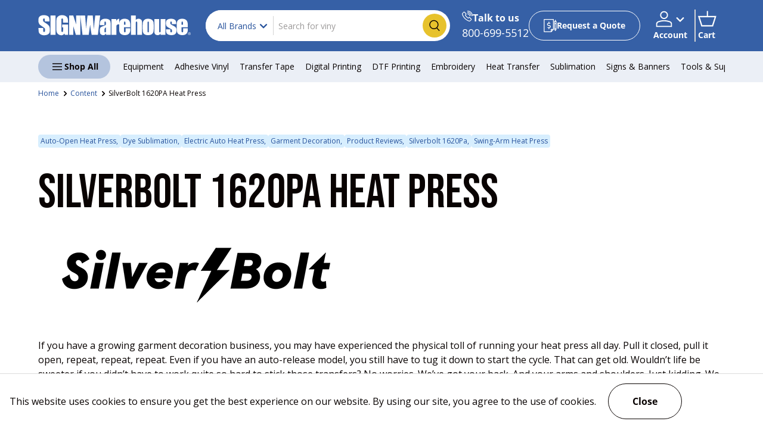

--- FILE ---
content_type: text/html; charset=utf-8
request_url: https://signwarehouse.com/blogs/content/silverbolt-1620pa-heat-press
body_size: 38863
content:
<!doctype html>
<html class="no-js" lang="en" dir="ltr">
<head><meta charset="utf-8">
<meta name="viewport" content="width=device-width,initial-scale=1">





<title>SilverBolt 1620PA Heat Press &ndash; Signwarehouse</title><link rel="canonical" href="https://signwarehouse.com/blogs/content/silverbolt-1620pa-heat-press"><link rel="icon" href="//signwarehouse.com/cdn/shop/files/Favicon_512px.png?crop=center&height=48&v=1756734164&width=48" type="image/png">
  <link rel="apple-touch-icon" href="//signwarehouse.com/cdn/shop/files/Favicon_512px.png?crop=center&height=180&v=1756734164&width=180"><meta name="description" content="Introduction to the new SilverBolt 1620PA premium auto electric heat press from SIGNWWarehouse. This is a unique push-button activated press."><meta property="og:site_name" content="Signwarehouse">
<meta property="og:url" content="https://signwarehouse.com/blogs/content/silverbolt-1620pa-heat-press">
<meta property="og:title" content="SilverBolt 1620PA Heat Press">
<meta property="og:type" content="article">
<meta property="og:description" content="Introduction to the new SilverBolt 1620PA premium auto electric heat press from SIGNWWarehouse. This is a unique push-button activated press."><meta property="og:image" content="http://signwarehouse.com/cdn/shop/articles/1620-PA_500x500_1.png?crop=center&height=1200&v=1689619344&width=1200">
  <meta property="og:image:secure_url" content="https://signwarehouse.com/cdn/shop/articles/1620-PA_500x500_1.png?crop=center&height=1200&v=1689619344&width=1200">
  <meta property="og:image:width" content="500">
  <meta property="og:image:height" content="500"><meta name="twitter:card" content="summary_large_image">
<meta name="twitter:title" content="SilverBolt 1620PA Heat Press">
<meta name="twitter:description" content="Introduction to the new SilverBolt 1620PA premium auto electric heat press from SIGNWWarehouse. This is a unique push-button activated press.">
<script>
document.addEventListener("DOMContentLoaded", function() {
  const hash = window.location.hash;

  if (hash.startsWith("#/filter:")) {
    const filters = hash.slice(2).split("/filter:"); 
    const params = new URLSearchParams();
    params.set("sort_by", "best-selling");
    filters.forEach((filter, index)  => {
    if (index === 0 && filter.startsWith("filter:")) {
    filter = filter.slice("filter:".length);
  }
      const [key, ...rest] = filter.split(":");
      if (!key || rest.length === 0) return;
      let value = rest.join(":")
                      .replace(/\$2520/g, " ")
                      .replace(/\$252F/g, "/")
                      .replace(/\$2526/g, "&");
      if (key.startsWith("vendor")) {
        params.append("filter.p.vendor", value);
      } else if (key.startsWith("tags_findifycategory") || key.startsWith("mfield_category")) {
        params.append("filter.p.m.custom.category", value);
      } else if (key.startsWith("tags_keyword")) {
        params.append("filter.p.m.custom.keywords", value);
      } else if (key.startsWith("ss_variant_size")) {
        params.append("filter.v.option.size", value);
      } else if (key.startsWith("mfield_yotpo_reviews_average")) {
        params.append("filter.p.m.yotpo.reviews_average", rest[0]);
      }else if (key === "ss_price") {
        if(rest[0]) params.append("filter.v.price.gte", rest[0]);
        if(rest[1]) params.append("filter.v.price.lte", rest[1]);
      }else if (key === "ss_width") {
        params.append("filter.p.m.custom.width", value);
      }else if (key.startsWith("tags_") && key !== "tags_findifycategory" && key !== "tags_keyword") {
    let newKey = key.replace("tags_", ""); 
    newKey = newKey.replace(/([a-z])compatibility$/i, "$1_compatibility");
    params.append(`filter.p.m.custom.${newKey}`, value);
}
    });

    const newUrl = window.location.origin + window.location.pathname + "?" + params.toString();
    window.location.replace(newUrl);
  }
});
</script>

  
<style data-shopify>
@font-face {
  font-family: "Open Sans";
  font-weight: 400;
  font-style: normal;
  font-display: swap;
  src: url("//signwarehouse.com/cdn/fonts/open_sans/opensans_n4.c32e4d4eca5273f6d4ee95ddf54b5bbb75fc9b61.woff2") format("woff2"),
       url("//signwarehouse.com/cdn/fonts/open_sans/opensans_n4.5f3406f8d94162b37bfa232b486ac93ee892406d.woff") format("woff");
}
@font-face {
  font-family: "Open Sans";
  font-weight: 700;
  font-style: normal;
  font-display: swap;
  src: url("//signwarehouse.com/cdn/fonts/open_sans/opensans_n7.a9393be1574ea8606c68f4441806b2711d0d13e4.woff2") format("woff2"),
       url("//signwarehouse.com/cdn/fonts/open_sans/opensans_n7.7b8af34a6ebf52beb1a4c1d8c73ad6910ec2e553.woff") format("woff");
}
@font-face {
  font-family: "Open Sans";
  font-weight: 400;
  font-style: italic;
  font-display: swap;
  src: url("//signwarehouse.com/cdn/fonts/open_sans/opensans_i4.6f1d45f7a46916cc95c694aab32ecbf7509cbf33.woff2") format("woff2"),
       url("//signwarehouse.com/cdn/fonts/open_sans/opensans_i4.4efaa52d5a57aa9a57c1556cc2b7465d18839daa.woff") format("woff");
}
@font-face {
  font-family: "Open Sans";
  font-weight: 700;
  font-style: italic;
  font-display: swap;
  src: url("//signwarehouse.com/cdn/fonts/open_sans/opensans_i7.916ced2e2ce15f7fcd95d196601a15e7b89ee9a4.woff2") format("woff2"),
       url("//signwarehouse.com/cdn/fonts/open_sans/opensans_i7.99a9cff8c86ea65461de497ade3d515a98f8b32a.woff") format("woff");
}
@font-face {
  font-family: "DM Sans";
  font-weight: 700;
  font-style: normal;
  font-display: swap;
  src: url("//signwarehouse.com/cdn/fonts/dm_sans/dmsans_n7.97e21d81502002291ea1de8aefb79170c6946ce5.woff2") format("woff2"),
       url("//signwarehouse.com/cdn/fonts/dm_sans/dmsans_n7.af5c214f5116410ca1d53a2090665620e78e2e1b.woff") format("woff");
}
@font-face {
  font-family: "Open Sans";
  font-weight: 400;
  font-style: normal;
  font-display: swap;
  src: url("//signwarehouse.com/cdn/fonts/open_sans/opensans_n4.c32e4d4eca5273f6d4ee95ddf54b5bbb75fc9b61.woff2") format("woff2"),
       url("//signwarehouse.com/cdn/fonts/open_sans/opensans_n4.5f3406f8d94162b37bfa232b486ac93ee892406d.woff") format("woff");
}
:root {
      --bg-color: 255 255 255 / 1.0;
      --bg-color-og: 255 255 255 / 1.0;
      --heading-color: 9 3 2;
      --text-color: 9 3 2;
      --text-color-og: 9 3 2;
      --scrollbar-color: 9 3 2;
      --link-color: 40 83 156;
      --link-color-og: 40 83 156;
      --star-color: 255 159 28;--swatch-border-color-default: 206 205 204;
        --swatch-border-color-active: 132 129 129;
        --swatch-card-size: 24px;
        --swatch-variant-picker-size: 64px;--color-scheme-1-bg: 1 184 244 / 1.0;
      --color-scheme-1-grad: linear-gradient(180deg, rgba(244, 244, 244, 1), rgba(244, 244, 244, 1) 100%);
      --color-scheme-1-heading: 9 3 2;
      --color-scheme-1-text: 9 3 2;
      --color-scheme-1-btn-bg: 255 88 13;
      --color-scheme-1-btn-text: 255 255 255;
      --color-scheme-1-btn-bg-hover: 255 124 64;--color-scheme-2-bg: 42 43 42 / 1.0;
      --color-scheme-2-grad: linear-gradient(225deg, rgba(51, 59, 67, 0.88) 8%, rgba(41, 47, 54, 1) 56%, rgba(20, 20, 20, 1) 92%);
      --color-scheme-2-heading: 255 88 13;
      --color-scheme-2-text: 255 255 255;
      --color-scheme-2-btn-bg: 255 88 13;
      --color-scheme-2-btn-text: 255 255 255;
      --color-scheme-2-btn-bg-hover: 255 124 64;--color-scheme-3-bg: 254 248 244 / 1.0;
      --color-scheme-3-grad: ;
      --color-scheme-3-heading: 9 3 2;
      --color-scheme-3-text: 255 255 255;
      --color-scheme-3-btn-bg: 220 112 60;
      --color-scheme-3-btn-text: 255 255 255;
      --color-scheme-3-btn-bg-hover: 227 143 102;--color-scheme-4-bg: 54 96 166 / 1.0;
      --color-scheme-4-grad: ;
      --color-scheme-4-heading: 255 255 255;
      --color-scheme-4-text: 255 255 255;
      --color-scheme-4-btn-bg: 255 255 255;
      --color-scheme-4-btn-text: 9 3 2;
      --color-scheme-4-btn-bg-hover: 226 225 225;--color-scheme-5-bg: 207 229 255 / 1.0;
      --color-scheme-5-grad: ;
      --color-scheme-5-heading: 9 3 2;
      --color-scheme-5-text: 9 3 2;
      --color-scheme-5-btn-bg: 51 51 51;
      --color-scheme-5-btn-text: 255 255 255;
      --color-scheme-5-btn-bg-hover: 90 90 90;

      --drawer-bg-color: 255 255 255 / 1.0;
      --drawer-text-color: 9 3 2;
      --drawer-link-color: 40 83 156;

      --panel-bg-color: 244 244 244 / 1.0;
      --panel-heading-color: 42 43 42;
      --panel-text-color: 42 43 42;

      --in-stock-text-color: 44 126 63;
      --low-stock-text-color: 210 134 26;
      --very-low-stock-text-color: 180 12 28;
      --no-stock-text-color: 119 119 119;
      --no-stock-backordered-text-color: 119 119 119;

      --error-bg-color: 252 237 238;
      --error-text-color: 180 12 28;
      --success-bg-color: 232 246 234;
      --success-text-color: 44 126 63;
      --info-bg-color: 228 237 250;
      --info-text-color: 26 102 210;

       
        --heading-font-family: Bebas Neue;
        --heading-font-weight: 400;
        
      --heading-font-style: normal;
      --heading-scale-start: 6;

       
        --navigation-font-family: 'Open Sans';
        --navigation-font-weight: 400;
      

      --navigation-font-style: normal;
      --heading-text-transform: uppercase;
--subheading-text-transform: none;

       
        --body-font-family: 'Open Sans';
        --body-font-weight: 400;
      

      --body-font-style: normal; 
      --body-font-size: 16;
      --body-font-large-size: 20;

      --section-gap: 48;
      --heading-gap: calc(8 * var(--space-unit));--grid-column-gap: 20px;--btn-bg-color: 255 255 255;
      --btn-bg-hover-color: 226 225 225;
      --btn-text-color: 9 3 2;
      --btn-bg-color-og: 255 255 255;
      --btn-text-color-og: 9 3 2;
      --btn-alt-bg-color: 255 255 255;
      --btn-alt-bg-alpha: 1.0;
      --btn-alt-text-color: 9 3 2;
      --btn-border-width: 1px;
      --btn-padding-y: 12px;

      
      --btn-border-radius: 27px;
      

      --btn-lg-border-radius: 50%;
      --btn-icon-border-radius: 50%;
      --input-with-btn-inner-radius: var(--btn-border-radius);

      --input-bg-color: 255 255 255 / 1.0;
      --input-text-color: 9 3 2;
      --input-border-width: 1px;
      --input-border-radius: 26px;
      --textarea-border-radius: 12px;
      --input-border-radius: 27px;
      --input-lg-border-radius: 33px;
      --input-bg-color-diff-3: #f7f7f7;
      --input-bg-color-diff-6: #f0f0f0;

      --modal-border-radius: 16px;
      --modal-overlay-color: 0 0 0;
      --modal-overlay-opacity: 0.4;
      --drawer-border-radius: 16px;
      --overlay-border-radius: 0px;

      --custom-label-bg-color: 143 63 176;
      --custom-label-text-color: 255 255 255;--sale-label-bg-color: 237 35 82;
      --sale-label-text-color: 255 255 255;--sold-out-label-bg-color: 140 140 140;
      --sold-out-label-text-color: 255 255 255;--preorder-label-bg-color: 70 140 254;
      --preorder-label-text-color: 255 255 255;

      --collection-label-color: 0 126 18;

      --page-width: 1590px;
      --gutter-sm: 20px;
      --gutter-md: 32px;
      --gutter-lg: 64px;

      --payment-terms-bg-color: #ffffff;

      --coll-card-bg-color: #F9F9F9;
      --coll-card-border-color: #f2f2f2;

      --card-highlight-bg-color: #F9F9F9;
      --card-highlight-text-color: 85 85 85;
      --card-highlight-border-color: #E1E1E1;--card-bg-color: #ffffff;
      --card-text-color: 38 38 43;
      --card-border-color: #f2f2f2;
      --btn-bg-color: 54 96 166;
      --btn-bg-hover-color: 95 128 184;
      --btn-text-color: 255 255 255;
        
          --aos-animate-duration: 0.6s;
        

        
          --aos-min-width: 0;
        
      

      --reading-width: 48em;
    }

    @media (max-width: 769px) {
      :root {
        --reading-width: 36em;
        --body-font-size: 14;
        --body-font-large-size: 18;
      }
    }
  </style>

  <link rel="preload" href="//signwarehouse.com/cdn/shop/t/805/assets/main.css?v=119790076341669042661763382033" as="style" onload="this.onload=null;this.rel='stylesheet'">
  <noscript><link rel="stylesheet" href="//signwarehouse.com/cdn/shop/t/805/assets/main.css?v=119790076341669042661763382033"></noscript>

  <link rel="preload" href="//signwarehouse.com/cdn/shop/t/805/assets/custom.css?v=167109752099796002591763101921" as="style" onload="this.onload=null;this.rel='stylesheet'">
  <noscript><link rel="stylesheet" href="//signwarehouse.com/cdn/shop/t/805/assets/custom.css?v=167109752099796002591763101921"></noscript>

  <script src="//signwarehouse.com/cdn/shop/t/805/assets/main.js?v=108754006399889073331763110837" defer fetchpriority="high"></script><link rel="preload" href="//signwarehouse.com/cdn/fonts/open_sans/opensans_n4.c32e4d4eca5273f6d4ee95ddf54b5bbb75fc9b61.woff2" as="font" type="font/woff2" crossorigin fetchpriority="high"><link rel="preload" href="//signwarehouse.com/cdn/fonts/dm_sans/dmsans_n7.97e21d81502002291ea1de8aefb79170c6946ce5.woff2" as="font" type="font/woff2" crossorigin fetchpriority="high"><script>window.performance && window.performance.mark && window.performance.mark('shopify.content_for_header.start');</script><meta name="google-site-verification" content="MeQmwDH-eZg5-ChCQAukBD15XCiZryAfMkhmYkMscG4">
<meta id="shopify-digital-wallet" name="shopify-digital-wallet" content="/4628578397/digital_wallets/dialog">
<meta name="shopify-checkout-api-token" content="3be9b6ca3a210a279a4e410a9761f93d">
<link rel="alternate" type="application/atom+xml" title="Feed" href="/blogs/content.atom" />
<script async="async" src="/checkouts/internal/preloads.js?locale=en-US"></script>
<link rel="preconnect" href="https://shop.app" crossorigin="anonymous">
<script async="async" src="https://shop.app/checkouts/internal/preloads.js?locale=en-US&shop_id=4628578397" crossorigin="anonymous"></script>
<script id="shopify-features" type="application/json">{"accessToken":"3be9b6ca3a210a279a4e410a9761f93d","betas":["rich-media-storefront-analytics"],"domain":"signwarehouse.com","predictiveSearch":true,"shopId":4628578397,"locale":"en"}</script>
<script>var Shopify = Shopify || {};
Shopify.shop = "sign-warehouse-inc.myshopify.com";
Shopify.locale = "en";
Shopify.currency = {"active":"USD","rate":"1.0"};
Shopify.country = "US";
Shopify.theme = {"name":"Uncap - Design [14th - 11 Update]","id":145815928925,"schema_name":"Enterprise","schema_version":"1.6.2","theme_store_id":1657,"role":"main"};
Shopify.theme.handle = "null";
Shopify.theme.style = {"id":null,"handle":null};
Shopify.cdnHost = "signwarehouse.com/cdn";
Shopify.routes = Shopify.routes || {};
Shopify.routes.root = "/";</script>
<script type="module">!function(o){(o.Shopify=o.Shopify||{}).modules=!0}(window);</script>
<script>!function(o){function n(){var o=[];function n(){o.push(Array.prototype.slice.apply(arguments))}return n.q=o,n}var t=o.Shopify=o.Shopify||{};t.loadFeatures=n(),t.autoloadFeatures=n()}(window);</script>
<script>
  window.ShopifyPay = window.ShopifyPay || {};
  window.ShopifyPay.apiHost = "shop.app\/pay";
  window.ShopifyPay.redirectState = null;
</script>
<script id="shop-js-analytics" type="application/json">{"pageType":"article"}</script>
<script defer="defer" async type="module" src="//signwarehouse.com/cdn/shopifycloud/shop-js/modules/v2/client.init-shop-cart-sync_C5BV16lS.en.esm.js"></script>
<script defer="defer" async type="module" src="//signwarehouse.com/cdn/shopifycloud/shop-js/modules/v2/chunk.common_CygWptCX.esm.js"></script>
<script type="module">
  await import("//signwarehouse.com/cdn/shopifycloud/shop-js/modules/v2/client.init-shop-cart-sync_C5BV16lS.en.esm.js");
await import("//signwarehouse.com/cdn/shopifycloud/shop-js/modules/v2/chunk.common_CygWptCX.esm.js");

  window.Shopify.SignInWithShop?.initShopCartSync?.({"fedCMEnabled":true,"windoidEnabled":true});

</script>
<script>
  window.Shopify = window.Shopify || {};
  if (!window.Shopify.featureAssets) window.Shopify.featureAssets = {};
  window.Shopify.featureAssets['shop-js'] = {"shop-cart-sync":["modules/v2/client.shop-cart-sync_ZFArdW7E.en.esm.js","modules/v2/chunk.common_CygWptCX.esm.js"],"init-fed-cm":["modules/v2/client.init-fed-cm_CmiC4vf6.en.esm.js","modules/v2/chunk.common_CygWptCX.esm.js"],"shop-button":["modules/v2/client.shop-button_tlx5R9nI.en.esm.js","modules/v2/chunk.common_CygWptCX.esm.js"],"shop-cash-offers":["modules/v2/client.shop-cash-offers_DOA2yAJr.en.esm.js","modules/v2/chunk.common_CygWptCX.esm.js","modules/v2/chunk.modal_D71HUcav.esm.js"],"init-windoid":["modules/v2/client.init-windoid_sURxWdc1.en.esm.js","modules/v2/chunk.common_CygWptCX.esm.js"],"shop-toast-manager":["modules/v2/client.shop-toast-manager_ClPi3nE9.en.esm.js","modules/v2/chunk.common_CygWptCX.esm.js"],"init-shop-email-lookup-coordinator":["modules/v2/client.init-shop-email-lookup-coordinator_B8hsDcYM.en.esm.js","modules/v2/chunk.common_CygWptCX.esm.js"],"init-shop-cart-sync":["modules/v2/client.init-shop-cart-sync_C5BV16lS.en.esm.js","modules/v2/chunk.common_CygWptCX.esm.js"],"avatar":["modules/v2/client.avatar_BTnouDA3.en.esm.js"],"pay-button":["modules/v2/client.pay-button_FdsNuTd3.en.esm.js","modules/v2/chunk.common_CygWptCX.esm.js"],"init-customer-accounts":["modules/v2/client.init-customer-accounts_DxDtT_ad.en.esm.js","modules/v2/client.shop-login-button_C5VAVYt1.en.esm.js","modules/v2/chunk.common_CygWptCX.esm.js","modules/v2/chunk.modal_D71HUcav.esm.js"],"init-shop-for-new-customer-accounts":["modules/v2/client.init-shop-for-new-customer-accounts_ChsxoAhi.en.esm.js","modules/v2/client.shop-login-button_C5VAVYt1.en.esm.js","modules/v2/chunk.common_CygWptCX.esm.js","modules/v2/chunk.modal_D71HUcav.esm.js"],"shop-login-button":["modules/v2/client.shop-login-button_C5VAVYt1.en.esm.js","modules/v2/chunk.common_CygWptCX.esm.js","modules/v2/chunk.modal_D71HUcav.esm.js"],"init-customer-accounts-sign-up":["modules/v2/client.init-customer-accounts-sign-up_CPSyQ0Tj.en.esm.js","modules/v2/client.shop-login-button_C5VAVYt1.en.esm.js","modules/v2/chunk.common_CygWptCX.esm.js","modules/v2/chunk.modal_D71HUcav.esm.js"],"shop-follow-button":["modules/v2/client.shop-follow-button_Cva4Ekp9.en.esm.js","modules/v2/chunk.common_CygWptCX.esm.js","modules/v2/chunk.modal_D71HUcav.esm.js"],"checkout-modal":["modules/v2/client.checkout-modal_BPM8l0SH.en.esm.js","modules/v2/chunk.common_CygWptCX.esm.js","modules/v2/chunk.modal_D71HUcav.esm.js"],"lead-capture":["modules/v2/client.lead-capture_Bi8yE_yS.en.esm.js","modules/v2/chunk.common_CygWptCX.esm.js","modules/v2/chunk.modal_D71HUcav.esm.js"],"shop-login":["modules/v2/client.shop-login_D6lNrXab.en.esm.js","modules/v2/chunk.common_CygWptCX.esm.js","modules/v2/chunk.modal_D71HUcav.esm.js"],"payment-terms":["modules/v2/client.payment-terms_CZxnsJam.en.esm.js","modules/v2/chunk.common_CygWptCX.esm.js","modules/v2/chunk.modal_D71HUcav.esm.js"]};
</script>
<script>(function() {
  var isLoaded = false;
  function asyncLoad() {
    if (isLoaded) return;
    isLoaded = true;
    var urls = ["https:\/\/app-easy-product-downloads.fr\/js\/ajax\/easy_product_dl_get_product_download.js?shop=sign-warehouse-inc.myshopify.com","https:\/\/cco.signwarehouse.com\/js\/frontend.js?shop=sign-warehouse-inc.myshopify.com","https:\/\/skiocheck.com\/?shop=sign-warehouse-inc.myshopify.com","https:\/\/hotjar.dualsidedapp.com\/script.js?shop=sign-warehouse-inc.myshopify.com","https:\/\/d26ky332zktp97.cloudfront.net\/shops\/raHZDcEqWaWn4vc7R\/colibrius-m.js?shop=sign-warehouse-inc.myshopify.com","https:\/\/cdn.attn.tv\/signwarehouse\/dtag.js?shop=sign-warehouse-inc.myshopify.com","https:\/\/cdn.shopify.com\/s\/files\/1\/0046\/2857\/8397\/t\/805\/assets\/affirmShopify.js?v=1768332500\u0026shop=sign-warehouse-inc.myshopify.com","https:\/\/cdn.pushowl.com\/latest\/sdks\/pushowl-shopify.js?subdomain=sign-warehouse-inc\u0026environment=production\u0026guid=9f3f5d4b-8ccc-445d-898b-260176e6f230\u0026shop=sign-warehouse-inc.myshopify.com","https:\/\/d23dclunsivw3h.cloudfront.net\/redirect-app.js?shop=sign-warehouse-inc.myshopify.com"];
    for (var i = 0; i < urls.length; i++) {
      var s = document.createElement('script');
      s.type = 'text/javascript';
      s.async = true;
      s.src = urls[i];
      var x = document.getElementsByTagName('script')[0];
      x.parentNode.insertBefore(s, x);
    }
  };
  if(window.attachEvent) {
    window.attachEvent('onload', asyncLoad);
  } else {
    window.addEventListener('load', asyncLoad, false);
  }
})();</script>
<script id="__st">var __st={"a":4628578397,"offset":-21600,"reqid":"a1f17e93-27bb-4c35-b13b-36e6abd715a8-1768725635","pageurl":"signwarehouse.com\/blogs\/content\/silverbolt-1620pa-heat-press","s":"articles-557097418845","u":"b731c176182f","p":"article","rtyp":"article","rid":557097418845};</script>
<script>window.ShopifyPaypalV4VisibilityTracking = true;</script>
<script id="captcha-bootstrap">!function(){'use strict';const t='contact',e='account',n='new_comment',o=[[t,t],['blogs',n],['comments',n],[t,'customer']],c=[[e,'customer_login'],[e,'guest_login'],[e,'recover_customer_password'],[e,'create_customer']],r=t=>t.map((([t,e])=>`form[action*='/${t}']:not([data-nocaptcha='true']) input[name='form_type'][value='${e}']`)).join(','),a=t=>()=>t?[...document.querySelectorAll(t)].map((t=>t.form)):[];function s(){const t=[...o],e=r(t);return a(e)}const i='password',u='form_key',d=['recaptcha-v3-token','g-recaptcha-response','h-captcha-response',i],f=()=>{try{return window.sessionStorage}catch{return}},m='__shopify_v',_=t=>t.elements[u];function p(t,e,n=!1){try{const o=window.sessionStorage,c=JSON.parse(o.getItem(e)),{data:r}=function(t){const{data:e,action:n}=t;return t[m]||n?{data:e,action:n}:{data:t,action:n}}(c);for(const[e,n]of Object.entries(r))t.elements[e]&&(t.elements[e].value=n);n&&o.removeItem(e)}catch(o){console.error('form repopulation failed',{error:o})}}const l='form_type',E='cptcha';function T(t){t.dataset[E]=!0}const w=window,h=w.document,L='Shopify',v='ce_forms',y='captcha';let A=!1;((t,e)=>{const n=(g='f06e6c50-85a8-45c8-87d0-21a2b65856fe',I='https://cdn.shopify.com/shopifycloud/storefront-forms-hcaptcha/ce_storefront_forms_captcha_hcaptcha.v1.5.2.iife.js',D={infoText:'Protected by hCaptcha',privacyText:'Privacy',termsText:'Terms'},(t,e,n)=>{const o=w[L][v],c=o.bindForm;if(c)return c(t,g,e,D).then(n);var r;o.q.push([[t,g,e,D],n]),r=I,A||(h.body.append(Object.assign(h.createElement('script'),{id:'captcha-provider',async:!0,src:r})),A=!0)});var g,I,D;w[L]=w[L]||{},w[L][v]=w[L][v]||{},w[L][v].q=[],w[L][y]=w[L][y]||{},w[L][y].protect=function(t,e){n(t,void 0,e),T(t)},Object.freeze(w[L][y]),function(t,e,n,w,h,L){const[v,y,A,g]=function(t,e,n){const i=e?o:[],u=t?c:[],d=[...i,...u],f=r(d),m=r(i),_=r(d.filter((([t,e])=>n.includes(e))));return[a(f),a(m),a(_),s()]}(w,h,L),I=t=>{const e=t.target;return e instanceof HTMLFormElement?e:e&&e.form},D=t=>v().includes(t);t.addEventListener('submit',(t=>{const e=I(t);if(!e)return;const n=D(e)&&!e.dataset.hcaptchaBound&&!e.dataset.recaptchaBound,o=_(e),c=g().includes(e)&&(!o||!o.value);(n||c)&&t.preventDefault(),c&&!n&&(function(t){try{if(!f())return;!function(t){const e=f();if(!e)return;const n=_(t);if(!n)return;const o=n.value;o&&e.removeItem(o)}(t);const e=Array.from(Array(32),(()=>Math.random().toString(36)[2])).join('');!function(t,e){_(t)||t.append(Object.assign(document.createElement('input'),{type:'hidden',name:u})),t.elements[u].value=e}(t,e),function(t,e){const n=f();if(!n)return;const o=[...t.querySelectorAll(`input[type='${i}']`)].map((({name:t})=>t)),c=[...d,...o],r={};for(const[a,s]of new FormData(t).entries())c.includes(a)||(r[a]=s);n.setItem(e,JSON.stringify({[m]:1,action:t.action,data:r}))}(t,e)}catch(e){console.error('failed to persist form',e)}}(e),e.submit())}));const S=(t,e)=>{t&&!t.dataset[E]&&(n(t,e.some((e=>e===t))),T(t))};for(const o of['focusin','change'])t.addEventListener(o,(t=>{const e=I(t);D(e)&&S(e,y())}));const B=e.get('form_key'),M=e.get(l),P=B&&M;t.addEventListener('DOMContentLoaded',(()=>{const t=y();if(P)for(const e of t)e.elements[l].value===M&&p(e,B);[...new Set([...A(),...v().filter((t=>'true'===t.dataset.shopifyCaptcha))])].forEach((e=>S(e,t)))}))}(h,new URLSearchParams(w.location.search),n,t,e,['guest_login'])})(!1,!0)}();</script>
<script integrity="sha256-4kQ18oKyAcykRKYeNunJcIwy7WH5gtpwJnB7kiuLZ1E=" data-source-attribution="shopify.loadfeatures" defer="defer" src="//signwarehouse.com/cdn/shopifycloud/storefront/assets/storefront/load_feature-a0a9edcb.js" crossorigin="anonymous"></script>
<script crossorigin="anonymous" defer="defer" src="//signwarehouse.com/cdn/shopifycloud/storefront/assets/shopify_pay/storefront-65b4c6d7.js?v=20250812"></script>
<script data-source-attribution="shopify.dynamic_checkout.dynamic.init">var Shopify=Shopify||{};Shopify.PaymentButton=Shopify.PaymentButton||{isStorefrontPortableWallets:!0,init:function(){window.Shopify.PaymentButton.init=function(){};var t=document.createElement("script");t.src="https://signwarehouse.com/cdn/shopifycloud/portable-wallets/latest/portable-wallets.en.js",t.type="module",document.head.appendChild(t)}};
</script>
<script data-source-attribution="shopify.dynamic_checkout.buyer_consent">
  function portableWalletsHideBuyerConsent(e){var t=document.getElementById("shopify-buyer-consent"),n=document.getElementById("shopify-subscription-policy-button");t&&n&&(t.classList.add("hidden"),t.setAttribute("aria-hidden","true"),n.removeEventListener("click",e))}function portableWalletsShowBuyerConsent(e){var t=document.getElementById("shopify-buyer-consent"),n=document.getElementById("shopify-subscription-policy-button");t&&n&&(t.classList.remove("hidden"),t.removeAttribute("aria-hidden"),n.addEventListener("click",e))}window.Shopify?.PaymentButton&&(window.Shopify.PaymentButton.hideBuyerConsent=portableWalletsHideBuyerConsent,window.Shopify.PaymentButton.showBuyerConsent=portableWalletsShowBuyerConsent);
</script>
<script data-source-attribution="shopify.dynamic_checkout.cart.bootstrap">document.addEventListener("DOMContentLoaded",(function(){function t(){return document.querySelector("shopify-accelerated-checkout-cart, shopify-accelerated-checkout")}if(t())Shopify.PaymentButton.init();else{new MutationObserver((function(e,n){t()&&(Shopify.PaymentButton.init(),n.disconnect())})).observe(document.body,{childList:!0,subtree:!0})}}));
</script>
<link id="shopify-accelerated-checkout-styles" rel="stylesheet" media="screen" href="https://signwarehouse.com/cdn/shopifycloud/portable-wallets/latest/accelerated-checkout-backwards-compat.css" crossorigin="anonymous">
<style id="shopify-accelerated-checkout-cart">
        #shopify-buyer-consent {
  margin-top: 1em;
  display: inline-block;
  width: 100%;
}

#shopify-buyer-consent.hidden {
  display: none;
}

#shopify-subscription-policy-button {
  background: none;
  border: none;
  padding: 0;
  text-decoration: underline;
  font-size: inherit;
  cursor: pointer;
}

#shopify-subscription-policy-button::before {
  box-shadow: none;
}

      </style>
<script id="sections-script" data-sections="header,footer" defer="defer" src="//signwarehouse.com/cdn/shop/t/805/compiled_assets/scripts.js?v=350381"></script>
<script>window.performance && window.performance.mark && window.performance.mark('shopify.content_for_header.end');</script>

    <script src="//signwarehouse.com/cdn/shop/t/805/assets/animate-on-scroll.js?v=15249566486942820451763101921" defer="defer"></script>
    <link rel="preload" href="//signwarehouse.com/cdn/shop/t/805/assets/animate-on-scroll.css?v=116194678796051782541763101921" as="style" onload="this.onload=null;this.rel='stylesheet'">
    <noscript><link rel="stylesheet" href="//signwarehouse.com/cdn/shop/t/805/assets/animate-on-scroll.css?v=116194678796051782541763101921"></noscript>
  

  

  <link rel="stylesheet" href="//signwarehouse.com/cdn/shop/t/805/assets/featured-collection.css?v=64147003556390065431763101921" media="print" onload="this.media='all'">
  <noscript><link rel="stylesheet" href="//signwarehouse.com/cdn/shop/t/805/assets/featured-collection.css?v=64147003556390065431763101921"></noscript>


  <link rel="stylesheet" href="//signwarehouse.com/cdn/shop/t/805/assets/product.css?v=109851392364732748431763101921" media="print" onload="this.media='all'">
  <noscript><link rel="stylesheet" href="//signwarehouse.com/cdn/shop/t/805/assets/product.css?v=109851392364732748431763101921"></noscript><script>document.documentElement.className = document.documentElement.className.replace('no-js', 'js');</script><!-- CC Custom Head Start --><!-- CC Custom Head End --><!-- BEGIN app block: shopify://apps/littledata-the-data-layer/blocks/LittledataLayer/45a35ed8-a2b2-46c3-84fa-6f58497c5345 -->
    <script type="application/javascript">
      try {
        window.LittledataLayer = {
          ...({"betaTester":false,"productListLinksHaveImages":false,"productListLinksHavePrices":false,"debug":false,"hideBranding":false,"sendNoteAttributes":true,"ecommerce":{"impressions":[]},"version":"v11.0.1","transactionWatcherURL":"https://transactions.littledata.io","referralExclusion":"/(paypal|visa|MasterCard|clicksafe|arcot\\.com|geschuetzteinkaufen|checkout\\.shopify\\.com|checkout\\.rechargeapps\\.com|portal\\.afterpay\\.com|payfort)/","hasCustomPixel":false,"googleAnalytics4":{"disabledRecurring":false,"disabledEvents":[],"doNotTrackReplaceState":false,"productIdentifier":"VARIANT_ID","uniqueIdentifierForOrders":"orderNumber","ordersFilteredBySourceName":[],"clientSidePurchase":false,"measurementId":"G-EVM4PZ9W0N","googleSignals":true,"cookieUpdate":true,"extraLinkerDomains":[],"usePageTypeForListName":false,"sendUserDataBefore322":true,"respectUserTrackingConsent":false,"attributionBoost":true,"recurringAttributionBoost":true},"googleAds":{"disabledRecurring":false,"disabledEvents":[],"doNotTrackReplaceState":false,"productIdentifier":"PRODUCT_ID","uniqueIdentifierForOrders":"orderNumber","ordersFilteredBySourceName":[],"conversionTag":"AW-1045678535","respectUserTrackingConsent":false}}),
          country: "US",
          language: "en",
          market: {
            id: 8847453,
            handle: "us"
          }
        }
        
      } catch {}

      
      console.log(`%cThis store uses Littledata 🚀 to automate its Google Analytics, Google Ads setup and make better, data-driven decisions. Learn more at https://apps.shopify.com/littledata`,'color: #088f87;',);
      
    </script>
    
        <script async type="text/javascript" src="https://cdn.shopify.com/extensions/019bb2bb-5881-79a1-b634-4a2ea7e40320/littledata-shopify-tracker-116/assets/colibrius-g.js"></script>
    
    
        <script async type="text/javascript" src="https://cdn.shopify.com/extensions/019bb2bb-5881-79a1-b634-4a2ea7e40320/littledata-shopify-tracker-116/assets/colibrius-aw.js"></script>
    
    
    
    
    
    
    


<!-- END app block --><!-- BEGIN app block: shopify://apps/yotpo-loyalty-rewards/blocks/loader-app-embed-block/2f9660df-5018-4e02-9868-ee1fb88d6ccd -->
    <script src="https://cdn-widgetsrepository.yotpo.com/v1/loader/rXzdIWpQe9JDwGFG5fGfQA" async></script>




<!-- END app block --><!-- BEGIN app block: shopify://apps/se-wishlist-engine/blocks/app-embed/8f7c0857-8e71-463d-a168-8e133094753b --><link rel="preload" href="https://cdn.shopify.com/extensions/019b0687-34c2-750d-9296-a1de718428be/wishlist-engine-225/assets/wishlist-engine.css" as="style" onload="this.onload=null;this.rel='stylesheet'">
<noscript><link rel="stylesheet" href="https://cdn.shopify.com/extensions/019b0687-34c2-750d-9296-a1de718428be/wishlist-engine-225/assets/wishlist-engine.css"></noscript>

<meta name="wishlist_shop_current_currency" content="${{amount}}" id="wishlist_shop_current_currency"/>
<script data-id="Ad05seVZTT0FSY1FTM__14198427981142892921" type="application/javascript">
  var  customHeartIcon='';
  var  customHeartFillIcon='';
</script>

 
<script src="https://cdn.shopify.com/extensions/019b0687-34c2-750d-9296-a1de718428be/wishlist-engine-225/assets/wishlist-engine-app.js" defer></script>

<!-- END app block --><!-- BEGIN app block: shopify://apps/attentive/blocks/attn-tag/8df62c72-8fe4-407e-a5b3-72132be30a0d --><script type="text/javascript" src="https://cdn.attn.tv/signwarehouse/dtag.js?source=app-embed" defer="defer"></script>


<!-- END app block --><!-- BEGIN app block: shopify://apps/klaviyo-email-marketing-sms/blocks/klaviyo-onsite-embed/2632fe16-c075-4321-a88b-50b567f42507 -->












  <script async src="https://static.klaviyo.com/onsite/js/KVGUGc/klaviyo.js?company_id=KVGUGc"></script>
  <script>!function(){if(!window.klaviyo){window._klOnsite=window._klOnsite||[];try{window.klaviyo=new Proxy({},{get:function(n,i){return"push"===i?function(){var n;(n=window._klOnsite).push.apply(n,arguments)}:function(){for(var n=arguments.length,o=new Array(n),w=0;w<n;w++)o[w]=arguments[w];var t="function"==typeof o[o.length-1]?o.pop():void 0,e=new Promise((function(n){window._klOnsite.push([i].concat(o,[function(i){t&&t(i),n(i)}]))}));return e}}})}catch(n){window.klaviyo=window.klaviyo||[],window.klaviyo.push=function(){var n;(n=window._klOnsite).push.apply(n,arguments)}}}}();</script>

  




  <script>
    window.klaviyoReviewsProductDesignMode = false
  </script>







<!-- END app block --><!-- BEGIN app block: shopify://apps/reamaze-live-chat-helpdesk/blocks/reamaze-config/ef7a830c-d722-47c6-883b-11db06c95733 -->

  <script type="text/javascript" async src="https://cdn.reamaze.com/assets/reamaze-loader.js"></script>

  <script type="text/javascript">
    var _support = _support || { 'ui': {}, 'user': {} };
    _support.account = 'signwarehouse';
  </script>

  

  
    <!-- reamaze_embeddable_72715_s -->
<!-- Embeddable - SignWarehouse Chat / Contact Form Shoutbox -->
<script type="text/javascript">
  var _support = _support || { 'ui': {}, 'user': {} };
  _support['account'] = 'signwarehouse';
  _support['ui']['contactMode'] = 'traditional';
  _support['ui']['enableKb'] = 'false';
  _support['ui']['styles'] = {
    widgetColor: 'rgb(255, 255, 255)',
  };
  _support['ui']['shoutboxFacesMode'] = 'brand-avatar';
  _support['ui']['shoutboxHeaderLogo'] = true;
  _support['ui']['widget'] = {
    icon: 'webChat',
    displayOn: 'all',
    fontSize: 'default',
    allowBotProcessing: true,
    slug: 'signwarehouse-chat-slash-contact-form-shoutbox',
    label: {
      text: 'Thanks for contacting us!',
      mode: "notification",
      delay: 3,
      duration: 30,
      primary: 'Need help deciding what to buy? ',
      primary2: 'Forgot your password?',
      primary3: 'Sales tax exempt?',
      secondary: 'Just browsing.',
      sound: true,
    },
    position: 'bottom-right',
    mobilePosition: 'bottom-right'
  };
  _support['custom_fields'] = {
    'How may we assist you?': {
      pos: 1702581226211,
      type: 'text',
      value: '',
      required: false,
      placeholder: '',
    },
    'Order number': {
      pos: 1702596211517,
      type: 'text',
      value: '',
      required: false,
      placeholder: 'Order number',
    }
  };
  _support['apps'] = {
    recentConversations: {},
    faq: {"enabled":false,"header":"Search our FAQs","placeholder":"Enter topic"},
    orders: {"enabled":true,"enable_notes":false,"find_order_button_text":"Order number"},
    shopper: {"enabled":true,"placeholder":"Let's find what you need!","header":"Your Shopping Assistant"}
  };
  _support['ui']['appOrder'] = ["faq","orders","shopper","recentConversations"];
</script>
<!-- reamaze_embeddable_72715_e -->

  





<!-- END app block --><link href="https://monorail-edge.shopifysvc.com" rel="dns-prefetch">
<script>(function(){if ("sendBeacon" in navigator && "performance" in window) {try {var session_token_from_headers = performance.getEntriesByType('navigation')[0].serverTiming.find(x => x.name == '_s').description;} catch {var session_token_from_headers = undefined;}var session_cookie_matches = document.cookie.match(/_shopify_s=([^;]*)/);var session_token_from_cookie = session_cookie_matches && session_cookie_matches.length === 2 ? session_cookie_matches[1] : "";var session_token = session_token_from_headers || session_token_from_cookie || "";function handle_abandonment_event(e) {var entries = performance.getEntries().filter(function(entry) {return /monorail-edge.shopifysvc.com/.test(entry.name);});if (!window.abandonment_tracked && entries.length === 0) {window.abandonment_tracked = true;var currentMs = Date.now();var navigation_start = performance.timing.navigationStart;var payload = {shop_id: 4628578397,url: window.location.href,navigation_start,duration: currentMs - navigation_start,session_token,page_type: "article"};window.navigator.sendBeacon("https://monorail-edge.shopifysvc.com/v1/produce", JSON.stringify({schema_id: "online_store_buyer_site_abandonment/1.1",payload: payload,metadata: {event_created_at_ms: currentMs,event_sent_at_ms: currentMs}}));}}window.addEventListener('pagehide', handle_abandonment_event);}}());</script>
<script id="web-pixels-manager-setup">(function e(e,d,r,n,o){if(void 0===o&&(o={}),!Boolean(null===(a=null===(i=window.Shopify)||void 0===i?void 0:i.analytics)||void 0===a?void 0:a.replayQueue)){var i,a;window.Shopify=window.Shopify||{};var t=window.Shopify;t.analytics=t.analytics||{};var s=t.analytics;s.replayQueue=[],s.publish=function(e,d,r){return s.replayQueue.push([e,d,r]),!0};try{self.performance.mark("wpm:start")}catch(e){}var l=function(){var e={modern:/Edge?\/(1{2}[4-9]|1[2-9]\d|[2-9]\d{2}|\d{4,})\.\d+(\.\d+|)|Firefox\/(1{2}[4-9]|1[2-9]\d|[2-9]\d{2}|\d{4,})\.\d+(\.\d+|)|Chrom(ium|e)\/(9{2}|\d{3,})\.\d+(\.\d+|)|(Maci|X1{2}).+ Version\/(15\.\d+|(1[6-9]|[2-9]\d|\d{3,})\.\d+)([,.]\d+|)( \(\w+\)|)( Mobile\/\w+|) Safari\/|Chrome.+OPR\/(9{2}|\d{3,})\.\d+\.\d+|(CPU[ +]OS|iPhone[ +]OS|CPU[ +]iPhone|CPU IPhone OS|CPU iPad OS)[ +]+(15[._]\d+|(1[6-9]|[2-9]\d|\d{3,})[._]\d+)([._]\d+|)|Android:?[ /-](13[3-9]|1[4-9]\d|[2-9]\d{2}|\d{4,})(\.\d+|)(\.\d+|)|Android.+Firefox\/(13[5-9]|1[4-9]\d|[2-9]\d{2}|\d{4,})\.\d+(\.\d+|)|Android.+Chrom(ium|e)\/(13[3-9]|1[4-9]\d|[2-9]\d{2}|\d{4,})\.\d+(\.\d+|)|SamsungBrowser\/([2-9]\d|\d{3,})\.\d+/,legacy:/Edge?\/(1[6-9]|[2-9]\d|\d{3,})\.\d+(\.\d+|)|Firefox\/(5[4-9]|[6-9]\d|\d{3,})\.\d+(\.\d+|)|Chrom(ium|e)\/(5[1-9]|[6-9]\d|\d{3,})\.\d+(\.\d+|)([\d.]+$|.*Safari\/(?![\d.]+ Edge\/[\d.]+$))|(Maci|X1{2}).+ Version\/(10\.\d+|(1[1-9]|[2-9]\d|\d{3,})\.\d+)([,.]\d+|)( \(\w+\)|)( Mobile\/\w+|) Safari\/|Chrome.+OPR\/(3[89]|[4-9]\d|\d{3,})\.\d+\.\d+|(CPU[ +]OS|iPhone[ +]OS|CPU[ +]iPhone|CPU IPhone OS|CPU iPad OS)[ +]+(10[._]\d+|(1[1-9]|[2-9]\d|\d{3,})[._]\d+)([._]\d+|)|Android:?[ /-](13[3-9]|1[4-9]\d|[2-9]\d{2}|\d{4,})(\.\d+|)(\.\d+|)|Mobile Safari.+OPR\/([89]\d|\d{3,})\.\d+\.\d+|Android.+Firefox\/(13[5-9]|1[4-9]\d|[2-9]\d{2}|\d{4,})\.\d+(\.\d+|)|Android.+Chrom(ium|e)\/(13[3-9]|1[4-9]\d|[2-9]\d{2}|\d{4,})\.\d+(\.\d+|)|Android.+(UC? ?Browser|UCWEB|U3)[ /]?(15\.([5-9]|\d{2,})|(1[6-9]|[2-9]\d|\d{3,})\.\d+)\.\d+|SamsungBrowser\/(5\.\d+|([6-9]|\d{2,})\.\d+)|Android.+MQ{2}Browser\/(14(\.(9|\d{2,})|)|(1[5-9]|[2-9]\d|\d{3,})(\.\d+|))(\.\d+|)|K[Aa][Ii]OS\/(3\.\d+|([4-9]|\d{2,})\.\d+)(\.\d+|)/},d=e.modern,r=e.legacy,n=navigator.userAgent;return n.match(d)?"modern":n.match(r)?"legacy":"unknown"}(),u="modern"===l?"modern":"legacy",c=(null!=n?n:{modern:"",legacy:""})[u],f=function(e){return[e.baseUrl,"/wpm","/b",e.hashVersion,"modern"===e.buildTarget?"m":"l",".js"].join("")}({baseUrl:d,hashVersion:r,buildTarget:u}),m=function(e){var d=e.version,r=e.bundleTarget,n=e.surface,o=e.pageUrl,i=e.monorailEndpoint;return{emit:function(e){var a=e.status,t=e.errorMsg,s=(new Date).getTime(),l=JSON.stringify({metadata:{event_sent_at_ms:s},events:[{schema_id:"web_pixels_manager_load/3.1",payload:{version:d,bundle_target:r,page_url:o,status:a,surface:n,error_msg:t},metadata:{event_created_at_ms:s}}]});if(!i)return console&&console.warn&&console.warn("[Web Pixels Manager] No Monorail endpoint provided, skipping logging."),!1;try{return self.navigator.sendBeacon.bind(self.navigator)(i,l)}catch(e){}var u=new XMLHttpRequest;try{return u.open("POST",i,!0),u.setRequestHeader("Content-Type","text/plain"),u.send(l),!0}catch(e){return console&&console.warn&&console.warn("[Web Pixels Manager] Got an unhandled error while logging to Monorail."),!1}}}}({version:r,bundleTarget:l,surface:e.surface,pageUrl:self.location.href,monorailEndpoint:e.monorailEndpoint});try{o.browserTarget=l,function(e){var d=e.src,r=e.async,n=void 0===r||r,o=e.onload,i=e.onerror,a=e.sri,t=e.scriptDataAttributes,s=void 0===t?{}:t,l=document.createElement("script"),u=document.querySelector("head"),c=document.querySelector("body");if(l.async=n,l.src=d,a&&(l.integrity=a,l.crossOrigin="anonymous"),s)for(var f in s)if(Object.prototype.hasOwnProperty.call(s,f))try{l.dataset[f]=s[f]}catch(e){}if(o&&l.addEventListener("load",o),i&&l.addEventListener("error",i),u)u.appendChild(l);else{if(!c)throw new Error("Did not find a head or body element to append the script");c.appendChild(l)}}({src:f,async:!0,onload:function(){if(!function(){var e,d;return Boolean(null===(d=null===(e=window.Shopify)||void 0===e?void 0:e.analytics)||void 0===d?void 0:d.initialized)}()){var d=window.webPixelsManager.init(e)||void 0;if(d){var r=window.Shopify.analytics;r.replayQueue.forEach((function(e){var r=e[0],n=e[1],o=e[2];d.publishCustomEvent(r,n,o)})),r.replayQueue=[],r.publish=d.publishCustomEvent,r.visitor=d.visitor,r.initialized=!0}}},onerror:function(){return m.emit({status:"failed",errorMsg:"".concat(f," has failed to load")})},sri:function(e){var d=/^sha384-[A-Za-z0-9+/=]+$/;return"string"==typeof e&&d.test(e)}(c)?c:"",scriptDataAttributes:o}),m.emit({status:"loading"})}catch(e){m.emit({status:"failed",errorMsg:(null==e?void 0:e.message)||"Unknown error"})}}})({shopId: 4628578397,storefrontBaseUrl: "https://signwarehouse.com",extensionsBaseUrl: "https://extensions.shopifycdn.com/cdn/shopifycloud/web-pixels-manager",monorailEndpoint: "https://monorail-edge.shopifysvc.com/unstable/produce_batch",surface: "storefront-renderer",enabledBetaFlags: ["2dca8a86"],webPixelsConfigList: [{"id":"1301774429","configuration":"{\"accountID\":\"KVGUGc\",\"webPixelConfig\":\"eyJlbmFibGVBZGRlZFRvQ2FydEV2ZW50cyI6IHRydWV9\"}","eventPayloadVersion":"v1","runtimeContext":"STRICT","scriptVersion":"524f6c1ee37bacdca7657a665bdca589","type":"APP","apiClientId":123074,"privacyPurposes":["ANALYTICS","MARKETING"],"dataSharingAdjustments":{"protectedCustomerApprovalScopes":["read_customer_address","read_customer_email","read_customer_name","read_customer_personal_data","read_customer_phone"]}},{"id":"467042397","configuration":"{\"subdomain\": \"sign-warehouse-inc\"}","eventPayloadVersion":"v1","runtimeContext":"STRICT","scriptVersion":"69e1bed23f1568abe06fb9d113379033","type":"APP","apiClientId":1615517,"privacyPurposes":["ANALYTICS","MARKETING","SALE_OF_DATA"],"dataSharingAdjustments":{"protectedCustomerApprovalScopes":["read_customer_address","read_customer_email","read_customer_name","read_customer_personal_data","read_customer_phone"]}},{"id":"422608989","configuration":"{\"config\":\"{\\\"google_tag_ids\\\":[\\\"G-EVM4PZ9W0N\\\",\\\"GT-55JW24D4\\\"],\\\"target_country\\\":\\\"US\\\",\\\"gtag_events\\\":[{\\\"type\\\":\\\"search\\\",\\\"action_label\\\":\\\"G-EVM4PZ9W0N\\\"},{\\\"type\\\":\\\"begin_checkout\\\",\\\"action_label\\\":\\\"G-EVM4PZ9W0N\\\"},{\\\"type\\\":\\\"view_item\\\",\\\"action_label\\\":[\\\"G-EVM4PZ9W0N\\\",\\\"MC-SC2M4R5RQK\\\"]},{\\\"type\\\":\\\"purchase\\\",\\\"action_label\\\":[\\\"G-EVM4PZ9W0N\\\",\\\"MC-SC2M4R5RQK\\\"]},{\\\"type\\\":\\\"page_view\\\",\\\"action_label\\\":[\\\"G-EVM4PZ9W0N\\\",\\\"MC-SC2M4R5RQK\\\"]},{\\\"type\\\":\\\"add_payment_info\\\",\\\"action_label\\\":\\\"G-EVM4PZ9W0N\\\"},{\\\"type\\\":\\\"add_to_cart\\\",\\\"action_label\\\":\\\"G-EVM4PZ9W0N\\\"}],\\\"enable_monitoring_mode\\\":false}\"}","eventPayloadVersion":"v1","runtimeContext":"OPEN","scriptVersion":"b2a88bafab3e21179ed38636efcd8a93","type":"APP","apiClientId":1780363,"privacyPurposes":[],"dataSharingAdjustments":{"protectedCustomerApprovalScopes":["read_customer_address","read_customer_email","read_customer_name","read_customer_personal_data","read_customer_phone"]}},{"id":"223346781","configuration":"{\"shopId\":\"raHZDcEqWaWn4vc7R\",\"env\":\"production\"}","eventPayloadVersion":"v1","runtimeContext":"STRICT","scriptVersion":"3b8433d694d974fcc2dc637689486813","type":"APP","apiClientId":1464241,"privacyPurposes":["ANALYTICS"],"dataSharingAdjustments":{"protectedCustomerApprovalScopes":["read_customer_address","read_customer_email","read_customer_name","read_customer_personal_data","read_customer_phone"]}},{"id":"33063005","configuration":"{\"env\":\"prod\"}","eventPayloadVersion":"v1","runtimeContext":"LAX","scriptVersion":"1a41e1eca09c95376c0b4a84ae3b11ef","type":"APP","apiClientId":3977633,"privacyPurposes":["ANALYTICS","MARKETING"],"dataSharingAdjustments":{"protectedCustomerApprovalScopes":["read_customer_address","read_customer_email","read_customer_name","read_customer_personal_data","read_customer_phone"]}},{"id":"12124253","eventPayloadVersion":"1","runtimeContext":"LAX","scriptVersion":"7","type":"CUSTOM","privacyPurposes":["ANALYTICS","MARKETING","SALE_OF_DATA"],"name":"GTM"},{"id":"shopify-app-pixel","configuration":"{}","eventPayloadVersion":"v1","runtimeContext":"STRICT","scriptVersion":"0450","apiClientId":"shopify-pixel","type":"APP","privacyPurposes":["ANALYTICS","MARKETING"]},{"id":"shopify-custom-pixel","eventPayloadVersion":"v1","runtimeContext":"LAX","scriptVersion":"0450","apiClientId":"shopify-pixel","type":"CUSTOM","privacyPurposes":["ANALYTICS","MARKETING"]}],isMerchantRequest: false,initData: {"shop":{"name":"Signwarehouse","paymentSettings":{"currencyCode":"USD"},"myshopifyDomain":"sign-warehouse-inc.myshopify.com","countryCode":"US","storefrontUrl":"https:\/\/signwarehouse.com"},"customer":null,"cart":null,"checkout":null,"productVariants":[],"purchasingCompany":null},},"https://signwarehouse.com/cdn","fcfee988w5aeb613cpc8e4bc33m6693e112",{"modern":"","legacy":""},{"shopId":"4628578397","storefrontBaseUrl":"https:\/\/signwarehouse.com","extensionBaseUrl":"https:\/\/extensions.shopifycdn.com\/cdn\/shopifycloud\/web-pixels-manager","surface":"storefront-renderer","enabledBetaFlags":"[\"2dca8a86\"]","isMerchantRequest":"false","hashVersion":"fcfee988w5aeb613cpc8e4bc33m6693e112","publish":"custom","events":"[[\"page_viewed\",{}]]"});</script><script>
  window.ShopifyAnalytics = window.ShopifyAnalytics || {};
  window.ShopifyAnalytics.meta = window.ShopifyAnalytics.meta || {};
  window.ShopifyAnalytics.meta.currency = 'USD';
  var meta = {"page":{"pageType":"article","resourceType":"article","resourceId":557097418845,"requestId":"a1f17e93-27bb-4c35-b13b-36e6abd715a8-1768725635"}};
  for (var attr in meta) {
    window.ShopifyAnalytics.meta[attr] = meta[attr];
  }
</script>
<script class="analytics">
  (function () {
    var customDocumentWrite = function(content) {
      var jquery = null;

      if (window.jQuery) {
        jquery = window.jQuery;
      } else if (window.Checkout && window.Checkout.$) {
        jquery = window.Checkout.$;
      }

      if (jquery) {
        jquery('body').append(content);
      }
    };

    var hasLoggedConversion = function(token) {
      if (token) {
        return document.cookie.indexOf('loggedConversion=' + token) !== -1;
      }
      return false;
    }

    var setCookieIfConversion = function(token) {
      if (token) {
        var twoMonthsFromNow = new Date(Date.now());
        twoMonthsFromNow.setMonth(twoMonthsFromNow.getMonth() + 2);

        document.cookie = 'loggedConversion=' + token + '; expires=' + twoMonthsFromNow;
      }
    }

    var trekkie = window.ShopifyAnalytics.lib = window.trekkie = window.trekkie || [];
    if (trekkie.integrations) {
      return;
    }
    trekkie.methods = [
      'identify',
      'page',
      'ready',
      'track',
      'trackForm',
      'trackLink'
    ];
    trekkie.factory = function(method) {
      return function() {
        var args = Array.prototype.slice.call(arguments);
        args.unshift(method);
        trekkie.push(args);
        return trekkie;
      };
    };
    for (var i = 0; i < trekkie.methods.length; i++) {
      var key = trekkie.methods[i];
      trekkie[key] = trekkie.factory(key);
    }
    trekkie.load = function(config) {
      trekkie.config = config || {};
      trekkie.config.initialDocumentCookie = document.cookie;
      var first = document.getElementsByTagName('script')[0];
      var script = document.createElement('script');
      script.type = 'text/javascript';
      script.onerror = function(e) {
        var scriptFallback = document.createElement('script');
        scriptFallback.type = 'text/javascript';
        scriptFallback.onerror = function(error) {
                var Monorail = {
      produce: function produce(monorailDomain, schemaId, payload) {
        var currentMs = new Date().getTime();
        var event = {
          schema_id: schemaId,
          payload: payload,
          metadata: {
            event_created_at_ms: currentMs,
            event_sent_at_ms: currentMs
          }
        };
        return Monorail.sendRequest("https://" + monorailDomain + "/v1/produce", JSON.stringify(event));
      },
      sendRequest: function sendRequest(endpointUrl, payload) {
        // Try the sendBeacon API
        if (window && window.navigator && typeof window.navigator.sendBeacon === 'function' && typeof window.Blob === 'function' && !Monorail.isIos12()) {
          var blobData = new window.Blob([payload], {
            type: 'text/plain'
          });

          if (window.navigator.sendBeacon(endpointUrl, blobData)) {
            return true;
          } // sendBeacon was not successful

        } // XHR beacon

        var xhr = new XMLHttpRequest();

        try {
          xhr.open('POST', endpointUrl);
          xhr.setRequestHeader('Content-Type', 'text/plain');
          xhr.send(payload);
        } catch (e) {
          console.log(e);
        }

        return false;
      },
      isIos12: function isIos12() {
        return window.navigator.userAgent.lastIndexOf('iPhone; CPU iPhone OS 12_') !== -1 || window.navigator.userAgent.lastIndexOf('iPad; CPU OS 12_') !== -1;
      }
    };
    Monorail.produce('monorail-edge.shopifysvc.com',
      'trekkie_storefront_load_errors/1.1',
      {shop_id: 4628578397,
      theme_id: 145815928925,
      app_name: "storefront",
      context_url: window.location.href,
      source_url: "//signwarehouse.com/cdn/s/trekkie.storefront.cd680fe47e6c39ca5d5df5f0a32d569bc48c0f27.min.js"});

        };
        scriptFallback.async = true;
        scriptFallback.src = '//signwarehouse.com/cdn/s/trekkie.storefront.cd680fe47e6c39ca5d5df5f0a32d569bc48c0f27.min.js';
        first.parentNode.insertBefore(scriptFallback, first);
      };
      script.async = true;
      script.src = '//signwarehouse.com/cdn/s/trekkie.storefront.cd680fe47e6c39ca5d5df5f0a32d569bc48c0f27.min.js';
      first.parentNode.insertBefore(script, first);
    };
    trekkie.load(
      {"Trekkie":{"appName":"storefront","development":false,"defaultAttributes":{"shopId":4628578397,"isMerchantRequest":null,"themeId":145815928925,"themeCityHash":"17687999815142834016","contentLanguage":"en","currency":"USD"},"isServerSideCookieWritingEnabled":true,"monorailRegion":"shop_domain","enabledBetaFlags":["65f19447"]},"Session Attribution":{},"S2S":{"facebookCapiEnabled":false,"source":"trekkie-storefront-renderer","apiClientId":580111}}
    );

    var loaded = false;
    trekkie.ready(function() {
      if (loaded) return;
      loaded = true;

      window.ShopifyAnalytics.lib = window.trekkie;

      var originalDocumentWrite = document.write;
      document.write = customDocumentWrite;
      try { window.ShopifyAnalytics.merchantGoogleAnalytics.call(this); } catch(error) {};
      document.write = originalDocumentWrite;

      window.ShopifyAnalytics.lib.page(null,{"pageType":"article","resourceType":"article","resourceId":557097418845,"requestId":"a1f17e93-27bb-4c35-b13b-36e6abd715a8-1768725635","shopifyEmitted":true});

      var match = window.location.pathname.match(/checkouts\/(.+)\/(thank_you|post_purchase)/)
      var token = match? match[1]: undefined;
      if (!hasLoggedConversion(token)) {
        setCookieIfConversion(token);
        
      }
    });


        var eventsListenerScript = document.createElement('script');
        eventsListenerScript.async = true;
        eventsListenerScript.src = "//signwarehouse.com/cdn/shopifycloud/storefront/assets/shop_events_listener-3da45d37.js";
        document.getElementsByTagName('head')[0].appendChild(eventsListenerScript);

})();</script>
<script
  defer
  src="https://signwarehouse.com/cdn/shopifycloud/perf-kit/shopify-perf-kit-3.0.4.min.js"
  data-application="storefront-renderer"
  data-shop-id="4628578397"
  data-render-region="gcp-us-central1"
  data-page-type="article"
  data-theme-instance-id="145815928925"
  data-theme-name="Enterprise"
  data-theme-version="1.6.2"
  data-monorail-region="shop_domain"
  data-resource-timing-sampling-rate="10"
  data-shs="true"
  data-shs-beacon="true"
  data-shs-export-with-fetch="true"
  data-shs-logs-sample-rate="1"
  data-shs-beacon-endpoint="https://signwarehouse.com/api/collect"
></script>
</head>

<body class="page- page-article  cc-animate-enabled ">
  <a class="skip-link btn btn--primary visually-hidden" href="#main-content" data-ce-role="skip">Skip to content</a>

  
<!-- BEGIN sections: header-group -->
<div id="shopify-section-sections--19182211694685__header" class="shopify-section shopify-section-group-header-group cc-header">
<style data-shopify>.header {
  --bg-color: 54 96 166 / 1.0;
  --text-color: 255 255 255;
  --nav-bg-color: 54 96 166;
  --nav-text-color: 255 255 255;
  --nav-child-bg-color:  54 96 166;
  --nav-child-text-color: 255 255 255;
  --header-accent-color: 119 119 119;
  --search-bg-color: #4a70af;
  
  
  }</style><store-header class="header bg-theme-bg text-theme-text has-motion"data-is-sticky="true"style="--header-transition-speed: 300ms">
  <header class="header__grid">
    <div class="header_top_wrapper">
      <div class="container header__grid--left-logo flex flex-wrap items-center">
        <div class="header__logo logo flex js-closes-menu">
          <div class="inline-flex items-center">
            <div class="menu-toggle mobile-toggle inline-flex items-center">
              <span class="menu-toggle-wrapper inline-flex items-center">
                <svg xmlns="http://www.w3.org/2000/svg" width="24" height="24" viewBox="0 0 24 24" fill="none">
                  <path d="M4 7H20" stroke="white" stroke-width="1.5"></path>
                  <path d="M4 12H20" stroke="white" stroke-width="1.5"></path>
                  <path d="M4 17H20" stroke="white" stroke-width="1.5"></path>
                </svg>
              </span>
            </div><a class="logo__link inline-block" href="/"> <span class="flex" style="max-width: 260px;">
                      <img src="//signwarehouse.com/cdn/shop/files/Logo.svg?v=1747293532&width=257"
         style="object-position: 50.0% 50.0%" loading="eager"
         width="257"
         height="36"
         
         alt="Signwarehouse">
                    </span>
                   </a></div>
        </div><link rel="stylesheet" href="//signwarehouse.com/cdn/shop/t/805/assets/predictive-search.css?v=33632668381892787391763101921">
            
<div class="header__search relative js-closes-menu"><link rel="stylesheet" href="//signwarehouse.com/cdn/shop/t/805/assets/search-suggestions.css?v=42785600753809748511763101921" media="print" onload="this.media='all'">


<predictive-search class="block" data-loading-text="Loading..."><form class="search relative search--product-types" role="search" action="/search" method="get">
    <label class="label visually-hidden" for="header-search">Search</label>
    <script src="//signwarehouse.com/cdn/shop/t/805/assets/search-form.js?v=82572241989878717011763101921" defer="defer"></script>
    <search-form class="search__form block">
      <input type="hidden" name="options[prefix]" value="last">
      <input type="hidden" name="type" value="product">
      <input type="search"
             class="search__input w-full input js-search-input"
             id="header-search"
             name="q"
             placeholder="Search for equipment"
             
               data-placeholder-one="Search for equipment"
             
             
               data-placeholder-two="Search for vinyl"
             
             
               data-placeholder-three="Search for transfer tape"
             
             
               data-placeholder-four="Search for sublimation"
             
             data-placeholder-prompts-mob="false"
             
               data-typing-speed="100"
               data-deleting-speed="60"
               data-delay-after-deleting="500"
               data-delay-before-first-delete="2000"
               data-delay-after-word-typed="2400"
             
             role="combobox"
               autocomplete="off"
               aria-autocomplete="list"
               aria-controls="predictive-search-results"
               aria-owns="predictive-search-results"
               aria-haspopup="listbox"
               aria-expanded="false"
               spellcheck="false">
<custom-select
    id="product_types"
    
      class="search__product-types absolute left-0 top-0 bottom-0 js-search-product-types"
    
  ><label class="label visually-hidden no-js-hidden" for="product_types-button">Product type</label><div class="custom-select relative w-full no-js-hidden"><button
    class="custom-select__btn input items-center"
    type="button"
    aria-expanded="false"
    aria-haspopup="listbox"
    id="product_types-button"
  >
    <span class="text-start">All Brands</span>
    <svg xmlns="http://www.w3.org/2000/svg" width="22" height="22" viewBox="0 0 22 22" fill="none" class="icon">
      <g id="Frame">
        <path id="Vector" d="M5.5 9.16663L11 14.6666L16.5 9.16663" stroke="currentColor" stroke-width="2.5" stroke-linecap="round" stroke-linejoin="round"/>
      </g>
    </svg>
  </button>

  <ul
    class="custom-select__listbox absolute invisible"
    role="listbox"
    tabindex="-1"
    aria-hidden="true"
    hidden
    
  ><li class="custom-select__option js-option" id="product_types-opt-default" role="option" data-value="">
          <span class="pointer-events-none">All Brands</span>
        </li><li
          class="custom-select__option flex items-center js-option"
          id="product_types-opt-0"
          role="option"
          data-value="DTF Supplies"
        >
          <span class="pointer-events-none">DTF Supplies</span>
        </li><li
          class="custom-select__option flex items-center js-option"
          id="product_types-opt-1"
          role="option"
          data-value="Equipment"
        >
          <span class="pointer-events-none">Equipment</span>
        </li><li
          class="custom-select__option flex items-center js-option"
          id="product_types-opt-2"
          role="option"
          data-value="Freight Shipping"
        >
          <span class="pointer-events-none">Freight Shipping</span>
        </li><li
          class="custom-select__option flex items-center js-option"
          id="product_types-opt-3"
          role="option"
          data-value="Glitter Vinyl"
        >
          <span class="pointer-events-none">Glitter Vinyl</span>
        </li><li
          class="custom-select__option flex items-center js-option"
          id="product_types-opt-4"
          role="option"
          data-value="Heat Transfer Vinyl"
        >
          <span class="pointer-events-none">Heat Transfer Vinyl</span>
        </li><li
          class="custom-select__option flex items-center js-option"
          id="product_types-opt-5"
          role="option"
          data-value="Installation Charge"
        >
          <span class="pointer-events-none">Installation Charge</span>
        </li><li
          class="custom-select__option flex items-center js-option"
          id="product_types-opt-6"
          role="option"
          data-value="MicroGlitter Vinyl"
        >
          <span class="pointer-events-none">MicroGlitter Vinyl</span>
        </li><li
          class="custom-select__option flex items-center js-option"
          id="product_types-opt-7"
          role="option"
          data-value="Printable Heat Transfer Vinyl"
        >
          <span class="pointer-events-none">Printable Heat Transfer Vinyl</span>
        </li><li
          class="custom-select__option flex items-center js-option"
          id="product_types-opt-8"
          role="option"
          data-value="Software"
        >
          <span class="pointer-events-none">Software</span>
        </li><li
          class="custom-select__option flex items-center js-option"
          id="product_types-opt-9"
          role="option"
          data-value="Subscription"
        >
          <span class="pointer-events-none">Subscription</span>
        </li></ul>
</div></custom-select>
        <input type="hidden" id="product_type_input" name="filter.p.product_type"/><button class="search__submit text-current absolute focus-inset start"><span class="visually-hidden">Search</span><svg xmlns="http://www.w3.org/2000/svg" width="40" height="40" viewBox="0 0 40 40" fill="none" class="icon">
<rect width="40" height="40" rx="20" fill="#E7C22C"></rect>
<path d="M24.4899 23.6494L28.7084 28.2612L27.6212 29.1907L23.4137 24.5918C22.1102 25.5346 20.5418 26.0409 18.9331 26.0383C14.7127 26.0383 11.2917 22.6283 11.2917 18.4208C11.2917 14.2133 14.7127 10.806 18.9331 10.806C23.1525 10.806 26.5735 14.216 26.5735 18.4208C26.5762 20.3666 25.8301 22.2388 24.4899 23.6494ZM18.9331 24.6092C22.3614 24.6092 25.1407 21.839 25.1407 18.4217C25.1407 15.0034 22.3623 12.2342 18.9331 12.2342C15.5038 12.2342 12.7245 15.0034 12.7245 18.4217C12.7245 21.839 15.5038 24.6092 18.9331 24.6092Z" fill="#090302"></path>
</svg>
</button>
<button type="button" class="search__reset text-current vertical-center absolute focus-inset js-search-reset" hidden>
        <span class="visually-hidden">Reset</span>
        <svg xmlns="http://www.w3.org/2000/svg" width="15" height="15" viewBox="0 0 15 15" fill="none" fill-rule="evenodd" stroke-linejoin="round" aria-hidden="true" focusable="false" role="presentation" class="icon"><path d="M0.742676 1.00781L13.7427 14.0078" stroke="currentColor" stroke-width="1.5"/><path d="M0.742676 14.0078L13.7427 1.00781" stroke="currentColor" stroke-width="1.5"/></svg>

      </button></search-form><div class="js-search-results" tabindex="-1" data-predictive-search></div>
      <span class="js-search-status visually-hidden" role="status" aria-hidden="true"></span></form>
  <div class="overlay fixed top-0 right-0 bottom-0 left-0 js-search-overlay"></div></predictive-search>
          </div><div class="header-site-controls">
          <div class="header-contact">
            
              <a href="tel:800-699-5512" class="header-contact-title">
                <span class="call_icon"><svg xmlns="http://www.w3.org/2000/svg" width="18" height="18" viewBox="0 0 18 18" fill="none">
  <g clip-path="url(#clip0_8871_206958)">
    <path d="M15.9329 13.579L13.3074 10.9535C12.7609 10.407 11.8748 10.4064 11.3276 10.9535L10.563 11.7181C8.81584 10.6512 7.348 9.18331 6.28101 7.43615L7.11941 6.59778C7.66518 6.05194 7.66518 5.16379 7.11938 4.61795L4.49384 1.99242C3.94884 1.44749 3.064 1.44243 2.5124 1.99407L0.862513 3.65678C0.0731144 4.31962 -0.20455 5.40792 0.15545 6.43936C2.00277 11.7331 6.2661 15.9964 11.5598 17.8437C12.5558 18.1912 13.5785 17.9313 14.2288 17.2613C14.2382 17.253 14.2474 17.2445 14.2563 17.2355L15.9329 15.5588C16.4788 15.013 16.4788 14.1249 15.9329 13.579ZM15.0966 14.7225L13.4579 16.3612C13.4379 16.3778 13.419 16.3958 13.4012 16.4151C13.0562 16.7901 12.5014 16.9195 11.9496 16.7269C6.99331 14.9973 3.00184 11.0058 1.27229 6.04955C1.07426 5.4821 1.21713 4.89418 1.6363 4.55172C1.65223 4.53871 1.66749 4.52486 1.68197 4.51027L3.35045 2.82878C3.40575 2.77345 3.4704 2.76518 3.50398 2.76518C3.53759 2.76518 3.60217 2.77341 3.6575 2.82878L6.28297 5.45432C6.36763 5.53898 6.36763 5.67668 6.28301 5.76134L5.12134 6.92301C4.93357 7.11074 4.89395 7.40054 5.02438 7.63179C6.28501 9.86664 8.13251 11.7142 10.3674 12.9747C10.5986 13.1052 10.8884 13.0655 11.0761 12.8778L12.1641 11.7899C12.2487 11.7052 12.3862 11.7051 12.4711 11.7899L15.0966 14.4154C15.1812 14.5001 15.1812 14.6378 15.0966 14.7225Z" fill="white"/>
    <path d="M9.45398 4.61707C9.12735 4.61707 8.86255 4.88186 8.86255 5.2085C8.86255 5.53514 9.12731 5.79993 9.45398 5.79993C10.9687 5.79993 12.2011 7.03226 12.2011 8.54701C12.2011 8.87364 12.4659 9.13844 12.7925 9.13844C13.1191 9.13844 13.3839 8.87364 13.3839 8.54701C13.3839 6.38005 11.6209 4.61707 9.45398 4.61707Z" fill="white"/>
    <path d="M9.45398 2.29517C9.12735 2.29517 8.86255 2.55996 8.86255 2.8866C8.86255 3.21324 9.12731 3.47803 9.45398 3.47803C12.2487 3.47803 14.5224 5.75169 14.5224 8.54641C14.5224 8.87304 14.7872 9.13784 15.1138 9.13784C15.4404 9.13784 15.7052 8.87304 15.7052 8.54641C15.7052 5.09948 12.9009 2.29517 9.45398 2.29517Z" fill="white"/>
    <path d="M15.4973 2.50316C13.8831 0.888961 11.7368 0 9.45398 0C9.12735 0 8.86255 0.264797 8.86255 0.591434C8.86255 0.91807 9.12735 1.18287 9.45398 1.18287C13.5143 1.18287 16.8176 4.48615 16.8176 8.54645C16.8176 8.87309 17.0824 9.13788 17.409 9.13788C17.7357 9.13788 18.0005 8.87309 18.0005 8.54645C18.0004 6.26358 17.1115 4.11739 15.4973 2.50316Z" fill="white"/>
  </g>
  <defs>
    <clipPath id="clip0_8871_206958">
      <rect width="18" height="18" fill="white"/>
    </clipPath>
  </defs>
</svg></span>
                <p class="title">Talk to us</p>
              </a>
              
          <a href="tel:800-699-5512"> <span class="call_text">800-699-5512</span></a> 
          </div>
          
<div class="header-request-quote" style="--btn-bg-color: 54 96 166;--btn-text-color: 255 255 255;--btn-bg-hover-color: 95 128 184;--button-border-color: 255 255 255">
              <a href="/pages/request-a-quote" class="request-quote-link btn btn--primary">
                <span class="svg_icon"><svg xmlns="http://www.w3.org/2000/svg" width="22" height="22" viewBox="0 0 22 22" fill="none">
<g id="Capa_1" clip-path="url(#clip0_9384_373)">
<g id="Union">
<path fill-rule="evenodd" clip-rule="evenodd" d="M0.275269 0.644718C0.275269 0.290336 0.562552 0.00305176 0.916935 0.00305176H16.3857C16.7401 0.00305176 17.0274 0.290336 17.0274 0.644718V17.4455C17.0274 17.6144 16.9608 17.7765 16.842 17.8966L12.977 21.8067C12.8565 21.9287 12.6921 21.9973 12.5206 21.9973H0.916935C0.562552 21.9973 0.275269 21.71 0.275269 21.3557V0.644718ZM1.5586 1.28639V20.714H11.8791V17.4455C11.8791 17.0911 12.1664 16.8038 12.5207 16.8038H15.744V1.28639H1.5586ZM14.8492 18.0872L13.1624 19.7936V18.0872H14.8492Z" fill="white"/>
<path fill-rule="evenodd" clip-rule="evenodd" d="M17.6919 3.75503C17.6919 3.40065 17.9792 3.11336 18.3336 3.11336H18.9394V1.83352C18.9394 1.47914 19.2267 1.19185 19.581 1.19185C19.9354 1.19185 20.2227 1.47914 20.2227 1.83352V3.11336H20.9139C21.2683 3.11336 21.5555 3.40065 21.5555 3.75503V16.0697C21.5555 17.0731 21.2498 18.0528 20.6792 18.8783L20.1515 19.6413C20.0317 19.8146 19.8344 19.9181 19.6237 19.9181C19.413 19.9181 19.2158 19.8146 19.0959 19.6413L18.5683 18.8783C17.9976 18.0528 17.6919 17.0732 17.6919 16.0697V3.75503ZM19.4679 4.3967C19.5047 4.40323 19.5424 4.40663 19.581 4.40663C19.6196 4.40663 19.6574 4.40323 19.6941 4.3967H20.2722V6.99264H18.9753V4.3967H19.4679ZM20.2722 8.27597H18.9753V15.4047H20.2722V8.27597ZM19.0279 16.688C19.1175 17.2098 19.3199 17.7085 19.6237 18.1481C19.9276 17.7085 20.13 17.2098 20.2195 16.688H19.0279Z" fill="white"/>
</g>
<path id="Union_2" d="M8.24693 6.39656C6.88013 6.40701 5.77533 7.51827 5.77533 8.88753C5.77533 10.2633 6.89063 11.3786 8.26637 11.3786H9.50202C10.169 11.3786 10.7097 11.9193 10.7097 12.5863C10.7097 13.2533 10.169 13.794 9.50202 13.794H6.42521V15.0773H8.24693V16.8992H9.53026V15.0772C10.893 15.062 11.9931 13.9526 11.9931 12.5863C11.9931 11.2105 10.8778 10.0952 9.50202 10.0952H8.26637C7.59939 10.0952 7.05866 9.5545 7.05866 8.88753C7.05866 8.22055 7.59939 7.67982 8.26637 7.67982H11.3514V6.39648H9.53026V4.58374H8.24693V6.39656Z" fill="white"/>
</g>
<defs>
<clipPath id="clip0_9384_373">
<rect width="22" height="22" fill="white"/>
</clipPath>
</defs>
</svg></span>
                <span class="icon__text">Request a Quote</span>
              </a>
            </div>      
            
        </div>
        <div class="header__icons flex justify-end mis-auto js-closes-menu"><div class="text-current header__icon_wrap account-dropdown">
            <span class="icon__wrapper">
              <svg width="24" height="24" viewBox="0 0 24 24" fill="currentColor" aria-hidden="true" focusable="false" role="presentation" class="icon"><path d="M12 2a5 5 0 1 1 0 10 5 5 0 0 1 0-10zm0 1.429a3.571 3.571 0 1 0 0 7.142 3.571 3.571 0 0 0 0-7.142zm0 10c2.558 0 5.114.471 7.664 1.411A3.571 3.571 0 0 1 22 18.19v3.096c0 .394-.32.714-.714.714H2.714A.714.714 0 0 1 2 21.286V18.19c0-1.495.933-2.833 2.336-3.35 2.55-.94 5.106-1.411 7.664-1.411zm0 1.428c-2.387 0-4.775.44-7.17 1.324a2.143 2.143 0 0 0-1.401 2.01v2.38H20.57v-2.38c0-.898-.56-1.7-1.401-2.01-2.395-.885-4.783-1.324-7.17-1.324z"/></svg>
              <svg xmlns="http://www.w3.org/2000/svg" width="23" height="22" viewBox="0 0 23 22" fill="none" class="icon icon-account">
  <path d="M6 12.8334L11.5 7.33337L17 12.8334" stroke="white" stroke-width="2.5" stroke-linecap="round" stroke-linejoin="round"/>
</svg>
            </span>        
            <span class="icon__text">Account</span>
            <span class="visually-hidden">Account</span>
            <div class="account-lists-dropdown-overlay"></div>
            <div class="account-lists-dropdown">
              <div class="account-lists-dropdown-header md:hidden">      
                <div class="sign-in">
                  
                    Hello,
                    <a href="/account/login" class="account-guest"><span>Sign in</span></a>
                  
                </div>
                <div class="account-lists-dropdown-close-menu">
                  <span><svg xmlns="http://www.w3.org/2000/svg" width="15" height="15" viewBox="0 0 15 15" fill="none" fill-rule="evenodd" stroke-linejoin="round" aria-hidden="true" focusable="false" role="presentation" class="icon"><path d="M0.742676 1.00781L13.7427 14.0078" stroke="currentColor" stroke-width="1.5"/><path d="M0.742676 14.0078L13.7427 1.00781" stroke="currentColor" stroke-width="1.5"/></svg>
</span>
                </div>      
              </div>
              <div class="account-button-wrapper">
                
                  <a href="/customer_authentication/login?return_to=%2Fblogs%2Fcontent%2Fsilverbolt-1620pa-heat-press&locale=en&ui_hint=full" class="btn btn--primary signin-button">Sign in</a>
                  <a href="https://account.signwarehouse.com?locale=en" class="btn btn--secondary create-account-button">Create account</a>
                  
              </div>
              <script>
              function customer_logoutCall() {
                window.location.href = "/account/logout";
              }
              </script>
              <div class="account-lists-dropdown-wrapper">
                <ul>
                    
                      <li>
                        <a href="https://shopify.com/4628578397/account/profile">My Account</a>
                      </li>
                    
                  
                    
                      <li>
                        <a href="https://account.signwarehouse.com/pages/019b4e90-942f-7ce0-819e-04f772043805">Quick Re-Order</a>
                      </li>
                    
                  
                    
                      <li>
                        <a href="https://shopify.com/4628578397/account/orders">My Orders</a>
                      </li>
                    
                  
                    
                      <li>
                        <a href="https://signwarehouse.com/a/account/shopify-login?sso=silent">My Subscriptions</a>
                      </li>
                    
                  
                    
                      <li>
                        <a href="https://account.signwarehouse.com/pages/922aba65-13bb-4fc3-9991-b32c4f23331b">My Wishlist</a>
                      </li>
                    
                  
                    
                      <li>
                        <a href="https://signwarehouse.com/cart?sso=silent">My Saved Items</a>
                      </li>
                    
                  
                    
                      
                    
                  
                    
                      
                    
                  
                    
                      <li>
                        <a href="/pages/tax-exempt">Tax Exemption</a>
                      </li>
                    
                  
                </ul>
              </div>
            </div>
          </div><a class="header__icon_wrap  relative text-current" id="cart-icon" href="/cart" data-no-instant><span class="icon__wrapper">
<svg xmlns="http://www.w3.org/2000/svg" width="29" height="26" viewBox="0 0 29 26" fill="none" class="icon">
  <g clip-path="url(#clip0_9384_411)">
    <path d="M14.1667 8.33329V0.666626H16.1667V8.33329H28.8334L23.7427 24.3333H5.92404L0.833374 8.33329H14.1667ZM3.56804 10.3333L7.38671 22.3333H22.28L26.0987 10.3333H3.56671H3.56804Z" fill="white"/>
  </g>
  <defs>
    <clipPath id="clip0_9384_411">
      <rect width="28" height="25.3333" fill="white" transform="translate(0.833374)"/>
    </clipPath>
  </defs>
</svg></span>
              <span class="icon__text">Cart</span>
              <span class="visually-hidden">Cart</span><div id="cart-icon-bubble"></div>
          </a>
        </div>
      </div>  
    </div>
    <div class="header_bottom_wrapper">
      <div class="container"><main-menu class="main-menu main-menu--left-mob" data-menu-sensitivity="200">
            <div class="main-menu__disclosure">
              <div class="main-menu__content has-motion justify-between">
                <nav aria-label="Primary">
                  <ul class="main-nav">                
                    <div class="menu-toggle main-menu-toggle-btn">
                      <span class="menu-toggle-wrapper"><svg xmlns="http://www.w3.org/2000/svg" width="24" height="24" viewBox="0 0 24 24" fill="none">
  <path d="M4 7H20" stroke="#090302" stroke-width="1.5"/>
  <path d="M4 12H20" stroke="#090302" stroke-width="1.5"/>
  <path d="M4 17H20" stroke="#090302" stroke-width="1.5"/>
</svg></span>
                      <span>Shop All</span>    
                    </div><li class="icon-menu-dot"><details  class="js-mega-nav load-nav-data" >
                            <summary class="main-nav__item--toggle relative js-nav-hover js-toggle">
                              <a class="main-nav__item main-nav__item--primary main-nav__item-content" href="/pages/equipment">
                                Equipment
                              </a>
                            </summary>
                          </details></li><li ><details  class="js-mega-nav load-nav-data" >
                            <summary class="main-nav__item--toggle relative js-nav-hover js-toggle">
                              <a class="main-nav__item main-nav__item--primary main-nav__item-content" href="/pages/adhesive-vinyl">
                                Adhesive Vinyl
                              </a>
                            </summary>
                          </details></li><li ><details  class="js-mega-nav load-nav-data" >
                            <summary class="main-nav__item--toggle relative js-nav-hover js-toggle">
                              <a class="main-nav__item main-nav__item--primary main-nav__item-content" href="/pages/transfer-tape">
                                Transfer Tape
                              </a>
                            </summary>
                          </details></li><li ><details  class="js-mega-nav load-nav-data" >
                            <summary class="main-nav__item--toggle relative js-nav-hover js-toggle">
                              <a class="main-nav__item main-nav__item--primary main-nav__item-content" href="/pages/digital-printing">
                                Digital Printing
                              </a>
                            </summary>
                          </details></li><li ><a class="main-nav__item main-nav__item--primary" href="/collections/direct-to-film-dtf-printing">DTF Printing
                          </a></li><li ><details  class="js-mega-nav load-nav-data" >
                            <summary class="main-nav__item--toggle relative js-nav-hover js-toggle">
                              <a class="main-nav__item main-nav__item--primary main-nav__item-content" href="https://signwarehouse.com/pages/embroidery-machines-and-supplies">
                                Embroidery
                              </a>
                            </summary>
                          </details></li><li ><details  class="js-mega-nav load-nav-data" >
                            <summary class="main-nav__item--toggle relative js-nav-hover js-toggle">
                              <a class="main-nav__item main-nav__item--primary main-nav__item-content" href="/pages/heat-transfer">
                                Heat Transfer
                              </a>
                            </summary>
                          </details></li><li ><details  class="js-mega-nav load-nav-data" >
                            <summary class="main-nav__item--toggle relative js-nav-hover js-toggle">
                              <a class="main-nav__item main-nav__item--primary main-nav__item-content" href="/pages/sublimation">
                                Sublimation
                              </a>
                            </summary>
                          </details></li><li ><details  class="js-mega-nav load-nav-data" >
                            <summary class="main-nav__item--toggle relative js-nav-hover js-toggle">
                              <a class="main-nav__item main-nav__item--primary main-nav__item-content" href="/pages/signs-banners">
                                Signs &amp; Banners
                              </a>
                            </summary>
                          </details></li><li ><details  class="js-mega-nav load-nav-data" >
                            <summary class="main-nav__item--toggle relative js-nav-hover js-toggle">
                              <a class="main-nav__item main-nav__item--primary main-nav__item-content" href="/pages/tools-supplies">
                                Tools &amp; Supplies
                              </a>
                            </summary>
                          </details></li><li ><details  class="js-mega-nav load-nav-data" >
                            <summary class="main-nav__item--toggle relative js-nav-hover js-toggle">
                              <a class="main-nav__item main-nav__item--primary main-nav__item-content" href="/pages/car-wraps">
                                Automotive
                              </a>
                            </summary>
                          </details></li><li ><details  class="js-mega-nav load-nav-data" >
                            <summary class="main-nav__item--toggle relative js-nav-hover js-toggle">
                              <a class="main-nav__item main-nav__item--primary main-nav__item-content" href="/collections/clearance">
                                Clearance
                              </a>
                            </summary>
                          </details></li></ul>
                </nav></div>
              </div>        
          </main-menu></div>  
    </div>    
  </header>
</store-header><link rel="stylesheet" href="//signwarehouse.com/cdn/shop/t/805/assets/navigation-mega-sidebar.css?v=119722675030914905861763101921" media="print" onload="this.media='all'">

<script type="application/ld+json">
  {
    "@context": "http://schema.org",
    "@type": "Organization",
    "name": "Signwarehouse",
      "logo": "https:\/\/signwarehouse.com\/cdn\/shop\/files\/Logo.svg?v=1747293532\u0026width=257",
    
    "sameAs": [
      

    ],
    "url": "https:\/\/signwarehouse.com"
  }
</script>
<div class="mobile-nav-sidebar--updated"><div class="mobile-menu-wrapper">
  <div class="mobile-menu-overlay"></div>  
  <div class="mobile-menu"></div>
</div>
</div>

                                        

</div>
<!-- END sections: header-group -->

  <main id="main-content"><section id="shopify-section-template--19182219165789__breadcrumbs_EfiN4e" class="shopify-section section-breadcrumbs-bar"><style></style>
<style data-shopify>
  .section-breadcrumbs-bar .breadcrumbs{
    font-size: 12px;
    margin: 0;
    padding-top: 10px;
    padding-bottom: 10px;
  }
</style>
<div class="container">
  
<script type="application/ld+json">
    {
      "@context": "https://schema.org",
      "@type": "BreadcrumbList",
      "itemListElement": [
        {
          "@type": "ListItem",
          "position": 1,
          "name": "Home",
          "item": "https:\/\/signwarehouse.com\/"
        },{
            "@type": "ListItem",
            "position": 2,
            "name": "Content",
            "item": "https:\/\/signwarehouse.com\/blogs\/content"
          },
          {
            "@type": "ListItem",
            "position": 3,
            "name": "SilverBolt 1620PA Heat Press",
            "item": "https:\/\/signwarehouse.com\/blogs\/content\/silverbolt-1620pa-heat-press"
          }]
    }
  </script>
<nav class="breadcrumbs flex justify-between w-full" aria-label="Breadcrumbs">
    <ol class="breadcrumbs-list flex has-ltr-icon">
      <li class="flex items-center">
        <a class="breadcrumbs-list__link" href="/">Home</a> <span class="icon"><svg xmlns="http://www.w3.org/2000/svg" width="28" height="28" viewBox="0 0 28 28" fill="none" aria-hidden="true" focusable="false" role="presentation" class="icon"><path d="M11.733 7.46582L18.533 14.2658L11.733 21.0658" stroke="currentColor" stroke-width="3.4" stroke-linecap="round" stroke-linejoin="round"/></svg>
  </span>
      </li><li class="flex items-center">
          <a class="breadcrumbs-list__link" href="/blogs/content">Content</a> <span class="icon"><svg xmlns="http://www.w3.org/2000/svg" width="28" height="28" viewBox="0 0 28 28" fill="none" aria-hidden="true" focusable="false" role="presentation" class="icon"><path d="M11.733 7.46582L18.533 14.2658L11.733 21.0658" stroke="currentColor" stroke-width="3.4" stroke-linecap="round" stroke-linejoin="round"/></svg>
  </span>
        </li>
        <li class="flex items-center">
          <p class="breadcrumbs-list__link" aria-current="page">SilverBolt 1620PA Heat Press</p>
          
        </li></ol></nav>

</div>
</section><div id="shopify-section-template--19182219165789__main" class="shopify-section cc-main-article section"><link href="//signwarehouse.com/cdn/shop/t/805/assets/blog.css?v=34242231478859670631763101921" rel="stylesheet" type="text/css" media="all" />
<link href="//signwarehouse.com/cdn/shop/t/805/assets/article.css?v=124266085477159334051763101921" rel="stylesheet" type="text/css" media="all" />

<article class="article js-article">
  <div class="container"><div class="article__tags card__tags justify-left mb-4 lg:blog-mb-6 last:mb-0 mx-auto uppercase text-start"><a href="/blogs/content/tagged/auto-open-heat-press" class="text-theme-light text-sm tag-link">
              Auto-Open Heat Press, 
            </a><a href="/blogs/content/tagged/dye-sublimation" class="text-theme-light text-sm tag-link">
              Dye Sublimation, 
            </a><a href="/blogs/content/tagged/electric-auto-heat-press" class="text-theme-light text-sm tag-link">
              Electric Auto Heat Press, 
            </a><a href="/blogs/content/tagged/garment-decoration" class="text-theme-light text-sm tag-link">
              Garment Decoration, 
            </a><a href="/blogs/content/tagged/product-reviews" class="text-theme-light text-sm tag-link">
              Product Reviews, 
            </a><a href="/blogs/content/tagged/silverbolt-1620pa" class="text-theme-light text-sm tag-link">
              Silverbolt 1620Pa, 
            </a><a href="/blogs/content/tagged/swing-arm-heat-press" class="text-theme-light text-sm tag-link">
              Swing-Arm Heat Press
            </a></div>
  
      <div class="article__title rte mb-6 md:mb-8 last:mb-0 reading-width mx-auto text-start">
        <h1 class="mb-0">SilverBolt 1620PA Heat Press</h1>
      </div>
    
    
<div class="custom_article--content article__content rte article-content mt-13 mx-auto">
      <!-- wp:image {"align":"center","id":13412,"sizeSlug":"full","linkDestination":"none"} -->
<figure class="wp-block-image aligncenter size-full"><img src="https://cdn.shopify.com/s/files/1/0046/2857/8397/files/SilverBolt_Logo_Black_4550x92_313ed74b-9a3d-4ee7-93e4-14cdb4a676c5.png?v=1674854251" alt="SilverBolt logo" class="wp-image-13412"></figure>
<!-- /wp:image --> <!-- wp:paragraph -->
<p>If you have a growing garment decoration business, you may have experienced the physical toll of running your heat press all day. Pull it closed, pull it open, repeat, repeat, repeat. Even if you have an auto-release model, you still have to tug it down to start the cycle. That can get old. Wouldn’t life be sweeter if you didn’t have to work quite so hard to stick those transfers? No worries. We’ve got your back. And your arms and shoulders. Just kidding. We have your new high-volume, low effort heat transfer solution. It’s called the Silver Bolt 1620PA premium auto heat press.</p>
<!-- /wp:paragraph --> <!-- wp:more --> <!--more--> <!-- /wp:more --> <!-- wp:heading {"level":3} -->
<h3 id="h-silverbolt-1620pa-heat-press-overview">SilverBolt 1620PA Heat Press Overview</h3>
<!-- /wp:heading --> <!-- wp:image {"align":"right","id":13399,"width":348,"height":348,"sizeSlug":"full","linkDestination":"none"} -->
<figure class="wp-block-image alignright size-full is-resized"><img src="https://cdn.shopify.com/s/files/1/0046/2857/8397/files/SilverBolt_1620PA_500x500_555cb4a4-40fd-4d2b-8d4e-7e450873e073.png?v=1674854456" alt="SilverBolt 1620PA" class="wp-image-13399" width="348" height="348"></figure>
<!-- /wp:image --> <!-- wp:paragraph -->
<p>SIGNWarehouse has been exceeding customers’ expectations for over 35 years. We use our buying power to provide brand name solutions at wholesale prices. Outstanding value is in our DNA. The latest example of this is the<a href="https://signwarehouse.com/collections/heat-presses?filters%5Bcustom_fields.Brand%5D%5B0%5D=Silverbolt" target="_blank" rel="noopener noreferrer"> new line of SilverBolt of heat presses.</a> SilverBolt heat presses are designed for efficient, high-volume production of heat transfers. Whether you’re working in <a href="https://signwarehouse.com/pages/sublimation" target="_blank" rel="noopener noreferrer">sublimation</a>, <a href="https://signwarehouse.com/collections/heat-transfer-paper?filters%5Bcustom_fields.Keyword%5D%5B0%5D=Laser%20Transfer%20Paper" target="_blank" rel="noopener noreferrer">laser transfer,</a> DTF transfers, or good old <a href="https://signwarehouse.com/collections/heat-transfer-vinyl" target="_blank" rel="noopener noreferrer">HTV</a>, we have a SilverBolt press that will help you take your business to the next level.</p>
<!-- /wp:paragraph --> <!-- wp:paragraph -->
<p>The SilverBolt 1620PA is the range-topper, the finest we have to offer. It delivers on the SilverBolt promise of higher productivity by way of its unique push button auto closing and opening feature. To close the press, just press the two green buttons on either side of the control panel. The press closes, then automatically rises at the end of the cycle. No huffing, no puffing, no fatigue. The heat platen is electrically actuated. No compressed air required. The 1620PA allows you to crank out transfers all day long without raising a sweat.</p>
<!-- /wp:paragraph --> <!-- wp:heading {"level":3} -->
<h3 id="h-silverbolt-1620pa-features">SilverBolt 1620PA Features</h3>
<!-- /wp:heading --> <!-- wp:paragraph -->
<p>The SilverBolt 1620PA also offers a large backlit control panel with a digital pressure display that provides precise control of the closing distance and pressure. That coupled with its wide opening specification enables decoration of thicker items. Here’s the full feature set.</p>
<!-- /wp:paragraph --> <!-- wp:image {"align":"right","id":13405,"width":387,"height":196,"sizeSlug":"full","linkDestination":"none"} -->
<figure class="wp-block-image alignright size-full is-resized"><img src="https://cdn.shopify.com/s/files/1/0046/2857/8397/files/SilverBolt_1620PA_Push_button_850X430_c9ae4486-8451-46bf-8b4e-a14858c84e11.png?v=1674854256" alt="SilverBolt 1620PA_heat press_pushbutton" class="wp-image-13405" width="387" height="196">
<figcaption>The press is activated with the push of a button.</figcaption>
</figure>
<!-- /wp:image --> <!-- wp:paragraph -->
<p><strong>Push-button Electric auto open/close</strong>: As noted above, the 1620PA is actuated by two buttons on the upper control housing. Pressing both lowers the press according to the time and pressure set by the operator. The press automatically rises at the end of the cycle. Pressing transfers all day is no longer a strength-training exercise. Just thread the garment and push the buttons. Easy peasy.</p>
<!-- /wp:paragraph --> <!-- wp:paragraph -->
<p><strong>Digital Pressure Display:</strong> Speaking of closing, the amount of force is managed within the digital control panel. Choose a value from 5 to 30 to apply up to 750 lbs. of clamping power. Choosing a lower value not only regulates the pressure applied, but affects the amount of vertical motion. In other words, it’s easy to press thicker items by choosing a lower pressure setting to limit how far the heat platen descends. It’s an elegant bit of engineering that folds two benefits into one feature.</p>
<!-- /wp:paragraph --> <!-- wp:paragraph -->
<p><strong>Larger control panel:</strong> The 4” backlit, touch screen control panel also houses all the standard controls for time, temperature, switching from Fahrenheit to Celsius, and calibrating the temperature display. It also has an auto-calibration feature that makes any adjustments needed to keep the displayed temperature in sync with the actual platen temperature. No math required.</p>
<!-- /wp:paragraph --> <!-- wp:paragraph -->
<p><strong>Wider opening.</strong> You might say the SilverBolt 1620PA has a big mouth. It opens to 2.5” so it can accommodate items up to 2” thick. Pressing things like hoodies, wood panels, and ceramic tiles are a cinch. This opens up a wider world of possible items for your heat transfer business. Whether you’re into sublimation or HTV, you now have more options than ever.</p>
<!-- /wp:paragraph --> <!-- wp:image {"align":"right","id":13402,"width":237,"height":180,"sizeSlug":"full","linkDestination":"none"} -->
<figure class="wp-block-image alignright size-full is-resized"><img src="https://cdn.shopify.com/s/files/1/0046/2857/8397/files/SilverBolt_1620PA_ControlPanel_500x380_0556c262-1511-4722-94ab-7cc38b8b44dd.png?v=1674854254" alt="SilverBolt 1620PA control panel" class="wp-image-13402" width="237" height="180">
<figcaption>The SilverBolt 1620PA control panel is large and user-friendly</figcaption>
</figure>
<!-- /wp:image --> <!-- wp:paragraph -->
<p><strong>Threadable Swing-arm.</strong> The SilverBolt 1620PA is also a modern swing-arm heat press. The swing away action makes loading items safe and easy and the threadable lower table makes it easy to get wrinkle-free transfers.</p>
<!-- /wp:paragraph --> <!-- wp:paragraph -->
<p><strong>Accurate temperature, consistent pressure.</strong> Like all SilverBolt heat presses, the 1620PA’s advanced digital control module produces even heat across the platen. And the swing-arm design and vertical actuation produce consistent pressure front-to-back. This makes the 1620PA ideal for challenging applications like laser transfers.</p>
<!-- /wp:paragraph --> <!-- wp:paragraph -->
<p><strong>Optional Caddie:</strong> To complete your wish list, we offer the 1620PA with an optional caddie. It’s a sturdy aluminum floor stand on rolling casters that will help you place the press where you need it and conserve valuable worktable space.</p>
<!-- /wp:paragraph --> <!-- wp:heading {"level":3} -->
<h3 id="h-silverbolt-1620pa-applications">SilverBolt 1620PA Applications</h3>
<!-- /wp:heading --> <!-- wp:paragraph -->
<p>The SilverBolt 1620PA is suitable for just about any desktop and wide format heat transfer application. Here’s a short list of supported applications.</p>
<!-- /wp:paragraph --> <!-- wp:list -->
<ul>
<li>Apparel sublimation transfers</li>
<li>Sublimating hard surfaces such as mouse pads, wood signs, and ceramic tiles.</li>
<li>Laser transfer for apparel decoration</li>
<li>Laser transfer to hard-surface items including mouse pads, wood, and leather</li>
<li>Print &amp; cut apparel transfers</li>
<li>DTF apparel transfers</li>
<li>Cad-cut HTV transfers to performance apparel, cotton tees, blended fabric, sweatshirts, and more.</li>
</ul>
<!-- /wp:list --> <!-- wp:heading {"level":3} -->
<h3 id="h-price-and-support">Price and Support</h3>
<!-- /wp:heading --> <!-- wp:paragraph -->
<p>The SilverBolt 1620PA has features found on presses that cost well over $2,500 or more. Those high-end <a href="https://signwarehouse.com/collections/heat-presses?filters%5Bcustom_fields.Brand%5D%5B0%5D=Stahls&amp;filters%5Bcustom_fields.Brand%5D%5B1%5D=Geo%20Knight" target="_blank" rel="noopener noreferrer">‘brand name’ heat presses</a> are excellent products. Our SilverBolt presses are too, but they cost a little less. The SilverBolt 1620SA costs only $1,999.00 plus shipping. Each <a href="https://signwarehouse.com/collections/heat-presses?filters%5Bcustom_fields.Brand%5D%5B0%5D=Silverbolt" target="_blank" rel="noopener noreferrer">SilverBolt heat press</a> comes with a QuickStart Guide to help get you up and running uh…quickly. The <a href="https://files.signwarehouse.com/tech_assets/manuals/SilverBolt+1620-PA_User-Manual_Rev-072822.pdf" target="_blank" rel="noopener noreferrer">user manual </a>includes all the essential info for successful setup and use of the heat press, including troubleshooting tips and recommended settings for common heat transfer applications. And, if you find yourself with questions, not to worry. Each 1620PA premium auto heat press comes with a one-year warranty and one year of SIGNWarehouse Gold Customer Care. Considering the unprecedented disruptions in the global supply chain, the other bit of good news is that they’re in stock and ready to ship. <a href="https://signwarehouse.com/products/silverbolt-1620pa-premium-auto-heat-press" target="_blank" rel="noopener noreferrer">Get yours here.</a></p>
<!-- /wp:paragraph --> <!-- wp:paragraph -->
<p>So, if your shirt shop or sublimation business is growing, but you’re tired of tugging on a heat press all day, we have your solution. Or, if you’re still planning your startup but want to be sure you’re outfitted for maximum return on investment with minimal muscle, we have what you’re looking for. The SilverBolt 1620PA premium auto heat press will take your heat transfer business to the next level. It’s engineered to help you make more bank without breaking your back.</p>
<!-- /wp:paragraph -->
    </div><div class="social-share article-width mx-auto flex items-center mt-5">
        <p class="social-share__heading mb-0 font-bold">Share:</p>
        <ul class="social inline-flex flex-wrap">
  
<li>
      <a class="social__link flex items-center justify-center" href="//www.facebook.com/sharer.php?u=https://signwarehouse.com/blogs/content/silverbolt-1620pa-heat-press" target="_blank" rel="noopener" title="Share on Facebook">
        <svg width="24" height="24" viewBox="0 0 14222 14222" fill="currentColor" aria-hidden="true" focusable="false" role="presentation" class="icon"><path d="M14222 7112c0 3549.352-2600.418 6491.344-6000 7024.72V9168h1657l315-2056H8222V5778c0-562 275-1111 1159-1111h897V2917s-814-139-1592-139c-1624 0-2686 984-2686 2767v1567H4194v2056h1806v4968.72C2600.418 13603.344 0 10661.352 0 7112 0 3184.703 3183.703 1 7111 1s7111 3183.703 7111 7111Zm-8222 7025c362 57 733 86 1111 86-377.945 0-749.003-29.485-1111-86.28Zm2222 0v-.28a7107.458 7107.458 0 0 1-167.717 24.267A7407.158 7407.158 0 0 0 8222 14137Zm-167.717 23.987C7745.664 14201.89 7430.797 14223 7111 14223c319.843 0 634.675-21.479 943.283-62.013Z"/></svg>
      </a>
    </li>
</ul>

      </div></div>
</article>

<script>
  document.querySelectorAll('.article__content table').forEach((table) => {
    const wrapper = document.createElement('div');
    wrapper.className = 'scrollable-table';
    table.parentNode.insertBefore(wrapper, table);
    wrapper.appendChild(table);
  });
</script>

<script type="application/ld+json">
  {"@context":"http:\/\/schema.org\/","@id":"\/blogs\/content\/silverbolt-1620pa-heat-press#article","@type":"Article","mainEntityOfPage":{"@type":"WebPage","@id":"https:\/\/signwarehouse.com\/blogs\/content\/silverbolt-1620pa-heat-press"},"articleBody":"\n\n \nIf you have a growing garment decoration business, you may have experienced the physical toll of running your heat press all day. Pull it closed, pull it open, repeat, repeat, repeat. Even if you have an auto-release model, you still have to tug it down to start the cycle. That can get old. Wouldn’t life be sweeter if you didn’t have to work quite so hard to stick those transfers? No worries. We’ve got your back. And your arms and shoulders. Just kidding. We have your new high-volume, low effort heat transfer solution. It’s called the Silver Bolt 1620PA premium auto heat press.\n    \nSilverBolt 1620PA Heat Press Overview\n \n\n \nSIGNWarehouse has been exceeding customers’ expectations for over 35 years. We use our buying power to provide brand name solutions at wholesale prices. Outstanding value is in our DNA. The latest example of this is the new line of SilverBolt of heat presses. SilverBolt heat presses are designed for efficient, high-volume production of heat transfers. Whether you’re working in sublimation, laser transfer, DTF transfers, or good old HTV, we have a SilverBolt press that will help you take your business to the next level.\n \nThe SilverBolt 1620PA is the range-topper, the finest we have to offer. It delivers on the SilverBolt promise of higher productivity by way of its unique push button auto closing and opening feature. To close the press, just press the two green buttons on either side of the control panel. The press closes, then automatically rises at the end of the cycle. No huffing, no puffing, no fatigue. The heat platen is electrically actuated. No compressed air required. The 1620PA allows you to crank out transfers all day long without raising a sweat.\n \nSilverBolt 1620PA Features\n \nThe SilverBolt 1620PA also offers a large backlit control panel with a digital pressure display that provides precise control of the closing distance and pressure. That coupled with its wide opening specification enables decoration of thicker items. Here’s the full feature set.\n \n\nThe press is activated with the push of a button.\n\n \nPush-button Electric auto open\/close: As noted above, the 1620PA is actuated by two buttons on the upper control housing. Pressing both lowers the press according to the time and pressure set by the operator. The press automatically rises at the end of the cycle. Pressing transfers all day is no longer a strength-training exercise. Just thread the garment and push the buttons. Easy peasy.\n \nDigital Pressure Display: Speaking of closing, the amount of force is managed within the digital control panel. Choose a value from 5 to 30 to apply up to 750 lbs. of clamping power. Choosing a lower value not only regulates the pressure applied, but affects the amount of vertical motion. In other words, it’s easy to press thicker items by choosing a lower pressure setting to limit how far the heat platen descends. It’s an elegant bit of engineering that folds two benefits into one feature.\n \nLarger control panel: The 4” backlit, touch screen control panel also houses all the standard controls for time, temperature, switching from Fahrenheit to Celsius, and calibrating the temperature display. It also has an auto-calibration feature that makes any adjustments needed to keep the displayed temperature in sync with the actual platen temperature. No math required.\n \nWider opening. You might say the SilverBolt 1620PA has a big mouth. It opens to 2.5” so it can accommodate items up to 2” thick. Pressing things like hoodies, wood panels, and ceramic tiles are a cinch. This opens up a wider world of possible items for your heat transfer business. Whether you’re into sublimation or HTV, you now have more options than ever.\n \n\nThe SilverBolt 1620PA control panel is large and user-friendly\n\n \nThreadable Swing-arm. The SilverBolt 1620PA is also a modern swing-arm heat press. The swing away action makes loading items safe and easy and the threadable lower table makes it easy to get wrinkle-free transfers.\n \nAccurate temperature, consistent pressure. Like all SilverBolt heat presses, the 1620PA’s advanced digital control module produces even heat across the platen. And the swing-arm design and vertical actuation produce consistent pressure front-to-back. This makes the 1620PA ideal for challenging applications like laser transfers.\n \nOptional Caddie: To complete your wish list, we offer the 1620PA with an optional caddie. It’s a sturdy aluminum floor stand on rolling casters that will help you place the press where you need it and conserve valuable worktable space.\n \nSilverBolt 1620PA Applications\n \nThe SilverBolt 1620PA is suitable for just about any desktop and wide format heat transfer application. Here’s a short list of supported applications.\n \n\nApparel sublimation transfers\nSublimating hard surfaces such as mouse pads, wood signs, and ceramic tiles.\nLaser transfer for apparel decoration\nLaser transfer to hard-surface items including mouse pads, wood, and leather\nPrint \u0026amp; cut apparel transfers\nDTF apparel transfers\nCad-cut HTV transfers to performance apparel, cotton tees, blended fabric, sweatshirts, and more.\n\n \nPrice and Support\n \nThe SilverBolt 1620PA has features found on presses that cost well over $2,500 or more. Those high-end ‘brand name’ heat presses are excellent products. Our SilverBolt presses are too, but they cost a little less. The SilverBolt 1620SA costs only $1,999.00 plus shipping. Each SilverBolt heat press comes with a QuickStart Guide to help get you up and running uh…quickly. The user manual includes all the essential info for successful setup and use of the heat press, including troubleshooting tips and recommended settings for common heat transfer applications. And, if you find yourself with questions, not to worry. Each 1620PA premium auto heat press comes with a one-year warranty and one year of SIGNWarehouse Gold Customer Care. Considering the unprecedented disruptions in the global supply chain, the other bit of good news is that they’re in stock and ready to ship. Get yours here.\n \nSo, if your shirt shop or sublimation business is growing, but you’re tired of tugging on a heat press all day, we have your solution. Or, if you’re still planning your startup but want to be sure you’re outfitted for maximum return on investment with minimal muscle, we have what you’re looking for. The SilverBolt 1620PA premium auto heat press will take your heat transfer business to the next level. It’s engineered to help you make more bank without breaking your back.\n","headline":"SilverBolt 1620PA Heat Press","description":"","image":"https:\/\/signwarehouse.com\/cdn\/shop\/articles\/1620-PA_500x500_1.png?v=1689619344\u0026width=1920","datePublished":"2023-01-27T15:44:45-06:00","dateModified":"2021-11-05T00:00:00-05:00","author":{"@type":"Person","name":"Jerry Barrax"},"publisher":{"@type":"Organization","name":"Signwarehouse"}}
</script>



</div><div id="shopify-section-template--19182219165789__article-comments" class="shopify-section cc-article-comments"><link href="//signwarehouse.com/cdn/shop/t/805/assets/article-comments.css?v=12367693299707993191763101921" rel="stylesheet" type="text/css" media="all" />
<style>
  #shopify-section-template--19182219165789__article-comments .section {
    padding-top: 0px;
    padding-bottom: 48px;
  }
  @media screen and (min-width: 769px) {
    #shopify-section-template--19182219165789__article-comments .section {
      padding-top: 0px;
      padding-bottom: 16px;
    }
  }  
</style>
</div><div id="shopify-section-template--19182219165789__border_spacer_ccWfFR" class="shopify-section section-border"><div class="border-spacer container">
  <div class="border-space"></div>
</div>

<style>
   #shopify-section-template--19182219165789__border_spacer_ccWfFR .border-space {
    margin-top: 0px;
    margin-bottom: 0px;
  }
  @media screen and (min-width: 769px) {
    #shopify-section-template--19182219165789__border_spacer_ccWfFR .border-space {
      margin-top: 30px;
      margin-bottom: 30px;
    }
  }
  .border-space{
    border-bottom: 1px solid #D4D4D4;
    /* margin: 30px 0; */
  }
  @media (max-width: 768px) {
    .border-space{
      border-bottom: 4px solid #D4D4D4;
    }
    .border-spacer{
      padding: 0;
    }
  }
</style>
</div><section id="shopify-section-template--19182219165789__further_reading_blog_nwzJnM" class="shopify-section cc-featured-blog"><style>
  #shopify-section-template--19182219165789__further_reading_blog_nwzJnM .section {
    padding-top: 16px;
    padding-bottom: 16px;
  }
  @media screen and (min-width: 769px) {
    #shopify-section-template--19182219165789__further_reading_blog_nwzJnM .section {
      padding-top: 16px;
      padding-bottom: 16px;
    }
  }  
</style> <div class="section"><div class="container">
      <div class="section__header items-center flex flex-row flex-wrap gap-x-theme" data-cc-animate><h2 class="h3 section__heading mb-0 flex-auto text-start">further reading...</h2><a href="/blogs/content" class="link">View all</a></div>
    </div><carousel-slider
          class="carousel block relative"
          inactive
          
            disable-desktop="true"
          
        >
          <div>
            <div class="slider" id="slider-template--19182219165789__further_reading_blog_nwzJnM"><div class="container custom-padd_container shrink-0">
        <ul
          class="container slider__grid grid grid-flow-col auto-cols-1 sm:grid-cols-3 xl:grid-cols-4 gap-x-theme gap-y-8"
          role="list"
        ><li class="slider__item" data-cc-animate data-cc-animate-delay="0.07s">
                  <article class="card hover:grow-media card--article h-full relative flex flex-col justify-between"><a href="/blogs/content/how-do-i-use-coupon-codes-in-the-signwarehouse-shopping-cart" class="card__media relative"><div class="media block relative h-full" tabindex="-1" style="padding-top:100%;">
<img srcset="//signwarehouse.com/cdn/shop/articles/SignWarehouse-Promo-Code_750x_1_b34789e9-eb36-4461-9f30-56b054e7e4f1.jpg?v=1765315333&width=400 320w, //signwarehouse.com/cdn/shop/articles/SignWarehouse-Promo-Code_750x_1_b34789e9-eb36-4461-9f30-56b054e7e4f1.jpg?v=1765315333&width=575 460w" sizes="(min-width: 1718px) calc((1590px - 72px) / 4), (min-width: 1280px) calc((100vw - 200px) / 4), (min-width: 1024px) calc((100vw - 112px) / 3), (min-width: 600px) calc((100vw - 88px) / 2), calc(100vw - 40px)" src="//signwarehouse.com/cdn/shop/articles/SignWarehouse-Promo-Code_750x_1_b34789e9-eb36-4461-9f30-56b054e7e4f1.jpg?v=1765315333&width=50"
         class="img-fit" loading="lazy"
         width="575.0"
         height="575"
         
         alt="How to Apply SignWarehouse Coupon Codes During Checkout">
        </div>
</a><div class="card__info relative flex flex-col items-start grow" >
    <div class="flex-auto">            
      <h2 class="card__title h5 mb-2"><a href="/blogs/content/how-do-i-use-coupon-codes-in-the-signwarehouse-shopping-cart" class="card-link text-current">How to Apply SignWarehouse Coupon Codes During Checkout</a></h2><p class="article__content  mb-4">How to apply SignWarehouse promotions and coupons in the checkout process.
</p><div class="card__tags card__tags--links relative text-sm mb-2 text-current text-theme-light">
           <a href="/blogs/content/tagged/shopping-cart-tutorials"
             class="tag-link ">
            Shopping Cart Tutorials
          </a></div></div></div>
</article>

                </li><li class="slider__item" data-cc-animate data-cc-animate-delay="0.14s">
                  <article class="card hover:grow-media card--article h-full relative flex flex-col justify-between"><a href="/blogs/content/your-business-goals-for-2026" class="card__media relative"><div class="media block relative h-full" tabindex="-1" style="padding-top:100%;">
<img srcset="//signwarehouse.com/cdn/shop/articles/Business_Success_Brainstorming_a79dd8a7-da56-43dc-8fbb-527445279a1a.jpg?v=1765308379&width=400 320w, //signwarehouse.com/cdn/shop/articles/Business_Success_Brainstorming_a79dd8a7-da56-43dc-8fbb-527445279a1a.jpg?v=1765308379&width=575 460w" sizes="(min-width: 1718px) calc((1590px - 72px) / 4), (min-width: 1280px) calc((100vw - 200px) / 4), (min-width: 1024px) calc((100vw - 112px) / 3), (min-width: 600px) calc((100vw - 88px) / 2), calc(100vw - 40px)" src="//signwarehouse.com/cdn/shop/articles/Business_Success_Brainstorming_a79dd8a7-da56-43dc-8fbb-527445279a1a.jpg?v=1765308379&width=50"
         class="img-fit" loading="lazy"
         width="575.0"
         height="575"
         
         alt="Business goals for success">
        </div>
</a><div class="card__info relative flex flex-col items-start grow" >
    <div class="flex-auto">            
      <h2 class="card__title h5 mb-2"><a href="/blogs/content/your-business-goals-for-2026" class="card-link text-current">Business Goals for 2026 - Be Realistic Yet Optimistic</a></h2><p class="article__content  mb-4">In these increasingly challenging economic times, what are your business goals to ensure the continuation and survival of your business?
</p><div class="card__tags card__tags--links relative text-sm mb-2 text-current text-theme-light">
           <a href="/blogs/content/tagged/2026"
             class="tag-link ">
            2026
          </a><a href="/blogs/content/tagged/business-strategies"
             class="tag-link ">
            Business Strategies
          </a><a href="/blogs/content/tagged/financial-goals"
             class="tag-link hidden extra-tag">
            Financial Goals
          </a><a href="/blogs/content/tagged/survival"
             class="tag-link hidden extra-tag">
            Survival
          </a><button class="show-more-tags ml-2"
                  data-total="4"
                  data-visible="2"
                  data-state="collapsed">
            Show 2 more
          </button></div></div></div>
</article>

                </li><li class="slider__item" data-cc-animate data-cc-animate-delay="0.21s">
                  <article class="card hover:grow-media card--article h-full relative flex flex-col justify-between"><a href="/blogs/content/amann" class="card__media relative"><div class="media block relative h-full" tabindex="-1" style="padding-top:100%;">
<img srcset="//signwarehouse.com/cdn/shop/articles/Bobbins_AMANN_USA-PDP_copy_4a7e2d01-3753-48b0-8159-a7c72e70af83.jpg?v=1764101515&width=400 320w, //signwarehouse.com/cdn/shop/articles/Bobbins_AMANN_USA-PDP_copy_4a7e2d01-3753-48b0-8159-a7c72e70af83.jpg?v=1764101515&width=575 460w" sizes="(min-width: 1718px) calc((1590px - 72px) / 4), (min-width: 1280px) calc((100vw - 200px) / 4), (min-width: 1024px) calc((100vw - 112px) / 3), (min-width: 600px) calc((100vw - 88px) / 2), calc(100vw - 40px)" src="//signwarehouse.com/cdn/shop/articles/Bobbins_AMANN_USA-PDP_copy_4a7e2d01-3753-48b0-8159-a7c72e70af83.jpg?v=1764101515&width=50"
         class="img-fit" loading="lazy"
         width="575.0"
         height="575"
         
         alt="AMANN Embroidery Accessories - Pre-Wound Bobbins, Needles, Backing and More">
        </div>
</a><div class="card__info relative flex flex-col items-start grow" >
    <div class="flex-auto">            
      <h2 class="card__title h5 mb-2"><a href="/blogs/content/amann" class="card-link text-current">AMANN Embroidery Accessories - Pre-Wound Bobbins, Needles, Backing and More</a></h2><p class="article__content  mb-4">AMANN embroidery products range from thread to bobbins, backing to needles. Find all the accessories you need to support your personal and commercial embroidery projects. 
</p><div class="card__tags card__tags--links relative text-sm mb-2 text-current text-theme-light">
           <a href="/blogs/content/tagged/amann"
             class="tag-link ">
            AMANN
          </a><a href="/blogs/content/tagged/backing"
             class="tag-link ">
            Backing
          </a><a href="/blogs/content/tagged/bobbins"
             class="tag-link hidden extra-tag">
            Bobbins
          </a><a href="/blogs/content/tagged/embroidery"
             class="tag-link hidden extra-tag">
            Embroidery
          </a><a href="/blogs/content/tagged/embroidery-accessories"
             class="tag-link hidden extra-tag">
            Embroidery accessories
          </a><a href="/blogs/content/tagged/embroidery-backing"
             class="tag-link hidden extra-tag">
            Embroidery backing
          </a><a href="/blogs/content/tagged/embroidery-bobbins"
             class="tag-link hidden extra-tag">
            Embroidery bobbins
          </a><a href="/blogs/content/tagged/embroidery-thread"
             class="tag-link hidden extra-tag">
            Embroidery thread
          </a><button class="show-more-tags ml-2"
                  data-total="8"
                  data-visible="2"
                  data-state="collapsed">
            Show 6 more
          </button></div></div></div>
</article>

                </li><li class="slider__item" data-cc-animate data-cc-animate-delay="0.28s">
                  <article class="card hover:grow-media card--article h-full relative flex flex-col justify-between"><a href="/blogs/content/amann-embroidery-products" class="card__media relative"><div class="media block relative h-full" tabindex="-1" style="padding-top:100%;">
<img srcset="//signwarehouse.com/cdn/shop/articles/4421.png?v=1764697125&width=400 320w, //signwarehouse.com/cdn/shop/articles/4421.png?v=1764697125&width=575 460w" sizes="(min-width: 1718px) calc((1590px - 72px) / 4), (min-width: 1280px) calc((100vw - 200px) / 4), (min-width: 1024px) calc((100vw - 112px) / 3), (min-width: 600px) calc((100vw - 88px) / 2), calc(100vw - 40px)" src="//signwarehouse.com/cdn/shop/articles/4421.png?v=1764697125&width=50"
         class="img-fit" loading="lazy"
         width="575.0"
         height="575"
         
         alt="AMANN Embroidery Thread">
        </div>
</a><div class="card__info relative flex flex-col items-start grow" >
    <div class="flex-auto">            
      <h2 class="card__title h5 mb-2"><a href="/blogs/content/amann-embroidery-products" class="card-link text-current">AMANN Embroidery Thread - High in Quality &amp; Durability</a></h2><p class="article__content  mb-4">Since its founding in 1854, AMANN has been committed to combining traditional craftsmanship with cutting-edge technology, resulting in threads that meet the highest standards for both industrial and creative embroidery...
</p><div class="card__tags card__tags--links relative text-sm mb-2 text-current text-theme-light">
           <a href="/blogs/content/tagged/amann"
             class="tag-link ">
            AMANN
          </a><a href="/blogs/content/tagged/embroidery"
             class="tag-link ">
            Embroidery
          </a><a href="/blogs/content/tagged/embroidery-thread"
             class="tag-link hidden extra-tag">
            Embroidery thread
          </a><a href="/blogs/content/tagged/outdoor-textiles"
             class="tag-link hidden extra-tag">
            Outdoor textiles
          </a><a href="/blogs/content/tagged/recycled"
             class="tag-link hidden extra-tag">
            Recycled
          </a><a href="/blogs/content/tagged/sportswear"
             class="tag-link hidden extra-tag">
            Sportswear
          </a><a href="/blogs/content/tagged/thread"
             class="tag-link hidden extra-tag">
            Thread
          </a><a href="/blogs/content/tagged/uniforms"
             class="tag-link hidden extra-tag">
            Uniforms
          </a><button class="show-more-tags ml-2"
                  data-total="8"
                  data-visible="2"
                  data-state="collapsed">
            Show 6 more
          </button></div></div></div>
</article>

                </li></ul>
      </div></div><div class="slider-nav absolute top-middle end hidden md:block no-js-hidden">
    <button type="button" class="slider-nav__btn tap-target btn btn--primary has-ltr-icon" name="next" aria-controls="slider-template--19182219165789__further_reading_blog_nwzJnM">
      <span class="visually-hidden">Next</span>
      <svg xmlns="http://www.w3.org/2000/svg" width="28" height="28" viewBox="0 0 28 28" fill="none" aria-hidden="true" focusable="false" role="presentation" class="icon"><path d="M11.733 7.46582L18.533 14.2658L11.733 21.0658" stroke="currentColor" stroke-width="3.4" stroke-linecap="round" stroke-linejoin="round"/></svg>
  
    </button>
    <button type="button" class="slider-nav__btn tap-target btn btn--primary has-ltr-icon" name="prev" aria-controls="slider-template--19182219165789__further_reading_blog_nwzJnM">
      <span class="visually-hidden">Previous</span>
      <svg xmlns="http://www.w3.org/2000/svg" width="28" height="28" viewBox="0 0 28 28" fill="none" aria-hidden="true" focusable="false" role="presentation" class="icon">
<path d="M16.2657 7.46582L9.46575 14.2658L16.2657 21.0658" stroke="currentColor" stroke-width="3.4" stroke-linecap="round" stroke-linejoin="round"/>
</svg>
    </button>
  </div></div>
        </carousel-slider></div>

<style>
  .page-article .card__info .card__title {
    margin-bottom: 8px;
  }
  .page-article .card__tags {
    margin-bottom: 0px;
  }
  @media screen and (max-width: 1023px){
    .page-article .custom-padd_container .container,
    .page-index .custom-padd_container .container{
      padding: 0px;
      margin: 0px;
    }
  }
  @media screen and (max-width: 599px){
    .cc-featured-blog .slider[data-overlayscrollbars-viewport] {padding: 0 0 33px 0 !important;}
  }
  @media screen and (max-width: 425px){
    .page-article .section__header  .section__heading {
      width: 100%;
    }
    .page-article .card__info .article__content {
      margin-bottom: 18px;
    }
  }
</style>

</section><div id="shopify-section-template--19182219165789__image_banner_xDUnte" class="shopify-section cc-image-banner">
<link rel="stylesheet" href="//signwarehouse.com/cdn/shop/t/805/assets/text-overlay.css?v=135784004291484303781763101921" media="print" onload="this.media='all'"><style data-shopify>#template--19182219165789__image_banner_xDUnte { background: none; }#template--19182219165789__image_banner_xDUnte {
      --color-scheme-white-text: 255 255 255;
      --color-scheme-white-hover: 230 230 230;
      --color-scheme-white-text-contrast: 0 0 0;
    }#template--19182219165789__image_banner_xDUnte {
      background: #FFFFFF;
    }#template--19182219165789__image_banner_xDUnte .image-banner::after {
      content: '';
      padding-top: 39.114583333333336%;
    }@media (max-width: 600px) {
        #template--19182219165789__image_banner_xDUnte .image-banner::after,
        #template--19182219165789__image_banner_xDUnte .media::after {
          padding-top: 69.52908587257618%;
        }
      }@media (max-width: 599.98px) {
        #template--19182219165789__image_banner_xDUnte .image-banner__image { padding-top: 69.52908587257618%;}
        #template--19182219165789__image_banner_xDUnte .image-banner::after,
        #template--19182219165789__image_banner_xDUnte .media::after {
          padding-top: 0;
        }
      }#template--19182219165789__image_banner_xDUnte .media::after {
      background-color: rgba(0, 0, 0, 0.4);
    }@media (max-width: 599.98px) {
        #template--19182219165789__image_banner_xDUnte .text-overlay { padding-bottom: 0; }
      }</style><div class="section section--full-width mobile-stacked mobile-stacked--spaced color-scheme color-scheme--white" id="template--19182219165789__image_banner_xDUnte">
  <div class="image-banner relative flex items-center auto-height"><div class="image-banner__image media media--has-overlay absolute top-0 left-0 w-full h-full"><style>
    @media (max-width: 767px) {
      #picture-template--19182219165789__image_banner_xDUnte img {
        object-position: 50.0% 50.0% !important;
      }
    }
  </style><picture id="picture-template--19182219165789__image_banner_xDUnte" class="img-fit"><source srcset="//signwarehouse.com/cdn/shop/files/image_30.png?v=1748928063&width=451 361w" og-src="//signwarehouse.com/cdn/shop/files/image_30.png?v=1748928063&width=50"
         class="img-fit" style="object-position: 50.0% 50.0%" loading="lazy"
         width="451.25"
         height="314"
         alt=""
         media="(max-width: 767px)"><img srcset="//signwarehouse.com/cdn/shop/files/image_17.png?v=1748853237&width=600 480w, //signwarehouse.com/cdn/shop/files/image_17.png?v=1748853237&width=1225 980w, //signwarehouse.com/cdn/shop/files/image_17.png?v=1748853237&width=1500 1200w" src="//signwarehouse.com/cdn/shop/files/image_17.png?v=1748853237&width=50"
         class="img-fit" style="object-position: 50.0% 50.0%" loading="lazy"
         width="1500.0"
         height="587"
         
         alt=""></picture></div><div class="container md-down:p-xl flex justify-start">
        <div class="text-overlay text-start " data-cc-animate><h2 class="text-overlay__heading split-heading-color h1"  style="--split-heading-color:#2f2f2f;">
                    MIMAKI TxF DTF Printers
                  </h2><div class="text-overlay__block reading-width rte" >
                    <p>Ideal for high-volume production, these printers deliver sharp designs and excellent color accuracy, saving time and improving product quality.</p>
                  </div><div class="text-overlay__block text-overlay__buttons inline-flex flex-wrap mt-4 justify-start" style="--btn-bg-color: 255 255 255;--btn-text-color: 9 3 2;--btn-bg-hover-color: 226 225 225;--button-border-color: 255 255 255" >
                      <a class="btn btn--primary" href="https://signwarehouse.com/blogs/content/revolutionizing-direct-to-film-printing-the-mimaki-txf-series-dtf-printers">Learn More</a></div></div>
      </div></div>
</div>
    

<style>
  @media screen and (max-width: 599.98px){
    .page-article .mobile-stacked--spaced{
      margin-bottom: 0px;
    }
  }
</style>


<style> @media (max-width: 599px) {#shopify-section-template--19182219165789__image_banner_xDUnte .text-overlay {padding-bottom: 32px; } #shopify-section-template--19182219165789__image_banner_xDUnte .text-overlay__block {--btn-bg-color: 54 96 166 !important; --btn-text-color: 255 255 255 !important; --btn-bg-hover-color: 95 128 184 !important; --button-border-color: 255 255 255 !important; }} </style></div><section id="shopify-section-template--19182219165789__blog_featured_product_list_LM6yTQ" class="shopify-section cc-featured-collection cc-product-card-grid custom_featured_collection"><style>
  #shopify-section-template--19182219165789__blog_featured_product_list_LM6yTQ .section {
    padding-top: 0px;
    padding-bottom: 0px;
  }
  @media screen and (min-width: 769px) {
    #shopify-section-template--19182219165789__blog_featured_product_list_LM6yTQ .section {
      padding-top: 50px;
      padding-bottom: 20px;
    }
  }  
</style><div class="section container ">
  <div class="custom_featured_collection-container" style="--container-bg-color:#f7f8fb;"><div class="section__header items-center flex flex-row flex-wrap gap-x-theme" data-cc-animate><h2 class="h2 mb-0 flex-auto section__heading text-start" style="color:#090302">As seen in this article</h2></div><carousel-slider class="carousel block" inactive>
            <div class="relative featured-collection-products">
              <div class="slider" id="slider-template--19182219165789__blog_featured_product_list_LM6yTQ"><div class="products-grid-container shrink-0">
                
                <ul class="slider__grid grid grid-flow-col auto-cols-2 small-cards-mobile md:auto-cols-3 lg:auto-cols-4 xl:auto-cols-5 small-cards-desktop gap-x-4 gap-y-8" role="list"><li class="slider__item"data-cc-animate data-cc-animate-delay="0.07s">
                        <product-card class="card card--product h-full card--product-contained card--no-lines relative flex"><div class="card__media has-hover-image relative"><a href="/products/100-in-protecto-ruler" aria-label="100 Inch Protecto Ruler" class="media block relative js-prod-link" style="padding-top: 100%;" tabindex="-1"><img srcset="//signwarehouse.com/cdn/shop/products/HT-SR-100-B.png?v=1590517745&width=800 320w" sizes="(min-width: 1718px) calc((1590px - 96px) / 5), (min-width: 1280px) calc((100vw - 224px) / 5), (min-width: 769px) calc((100vw - 136px) / 4), (min-width: 600px) calc((100vw - 112px) / 3), calc((100vw - 52px) / 2)" src="//signwarehouse.com/cdn/shop/products/HT-SR-100-B.png?v=1590517745&width=50"
         class="img-fit card__main-image " data-media-id="1425572102237" loading="lazy"
         width="800.0"
         height="640"
         fetchpriority="low"
         alt="100 inch protector ruler">
<img srcset="//signwarehouse.com/cdn/shop/products/HT-SR-100.png?v=1590517745&width=800 320w" sizes="(min-width: 1718px) calc((1590px - 96px) / 5), (min-width: 1280px) calc((100vw - 224px) / 5), (min-width: 769px) calc((100vw - 136px) / 4), (min-width: 600px) calc((100vw - 112px) / 3), calc((100vw - 52px) / 2)" src="//signwarehouse.com/cdn/shop/products/HT-SR-100.png?v=1590517745&width=50"
         class="img-fit card__hover-image " loading="lazy"
         width="800.0"
         height="640"
         fetchpriority="low"
         alt="100 inch Protecto ruler, extra wide for ease of use and accuracy">
</a>
      
<div class="product-label-container absolute top-0 start"><div class="product-label-wrapper flex">
        <span class="product-label product-label--sold-out">
          
          Sold out
        </span>
      </div></div></div>

    <div class="card__info-container flex flex-col flex-auto relative">
      <div class="card__info w-full">
        <div class="card__info-inner flex flex-col h-full w-full"><div class="yotpo-widget-instance" data-yotpo-instance-id="1142253" data-yotpo-product-id="2060579930205" data-yotpo-cart-product-id="" data-yotpo-section-id="article"></div><div class="card__title__wrapper">            
            <p class="card__title font-bold mt-1 mb-0">
              <a href="/products/100-in-protecto-ruler" class="card-link text-current js-prod-link">100 Inch Protecto Ruler</a>
            </p><button type="button"
                  class="btn btn--primary w-full js-quick-add add-quick-trigger"
                  aria-haspopup="dialog"
                  data-product-url="/products/100-in-protecto-ruler"
                  data-product-default-variant="false"
                  >
            <span class="quick-add-btn-icon block pointer-events-none">
              <span class="visually-hidden">Choose options</span>
              
              <svg xmlns="http://www.w3.org/2000/svg" width="12" height="13" viewBox="0 0 12 13" fill="none" class="icon"><g clip-path="url(#clip0_10722_37656)"><path d="M6 0.232422V12.2324" stroke="currentColor" stroke-width="1.5" stroke-linejoin="round"/><path d="M0 6.23242H12" stroke="currentColor" stroke-width="1.5" stroke-linejoin="round"/></g><defs><clipPath id="clip0_10722_37656"><rect width="12" height="12" fill="currentColor" transform="translate(0 0.232422)"/></clipPath></defs></svg>
            </span>
            <span class="quick-add-btn-text block pointer-events-none">Choose options</span>
          </button>      
            
          </div> 
                <div class="btn-wrapper-card btn-wrapper-card-bottom">
                  <a class="btn font-bold user_signin-btn" href="/customer_authentication/login?return_to=%2Fblogs%2Fcontent%2Fsilverbolt-1620pa-heat-press&locale=en&ui_hint=full">Sign in to see price</a>
                </div> </div>
      </div>
      <div class="card__quick-add_wishlist"><div class="card__quick-add
          
          mob:card__quick-add--icon
          
          
        "><div class="no-js-hidden">
               
                <button type="button"
                        class="btn btn--primary w-full js-quick-add quick-add-main-btn"
                        aria-haspopup="dialog"
                        data-product-url="/products/100-in-protecto-ruler"
                        data-product-default-variant="false"
                        >
                  <span class="quick-add-btn-icon block pointer-events-none">
                    <span class="visually-hidden">Choose options</span>
                    
                    <svg xmlns="http://www.w3.org/2000/svg" width="12" height="13" viewBox="0 0 12 13" fill="none" class="icon"><g clip-path="url(#clip0_10722_37656)"><path d="M6 0.232422V12.2324" stroke="currentColor" stroke-width="1.5" stroke-linejoin="round"/><path d="M0 6.23242H12" stroke="currentColor" stroke-width="1.5" stroke-linejoin="round"/></g><defs><clipPath id="clip0_10722_37656"><rect width="12" height="12" fill="currentColor" transform="translate(0 0.232422)"/></clipPath></defs></svg>
                  </span>
                  <span class="quick-add-btn-text block pointer-events-none">Choose options</span>
                </button>
              
              <a href="/products/100-in-protecto-ruler" class="btn btn--secondary quick-add-view-btn">View details</a>
            </div></div><div class="slider-ctrl wishlist-engine-btn btn">
        <div class="wishlist-engine wishlist-engine-invisible" data-product_id="2060579930205" data-variant_id="28392317550685" data-full_button="true" data-css="true"></div>
        
      </div>
      </div>
    </div>
  </product-card>
                      </li><li class="slider__item"data-cc-animate data-cc-animate-delay="0.14s">
                        <product-card class="card card--product h-full card--product-contained card--no-lines relative flex"><div class="card__media has-hover-image relative"><a href="/products/12-ft-center-point-steel-bench-tape" aria-label="12 ft Center Point Steel Bench Tape" class="media block relative js-prod-link" style="padding-top: 100%;" tabindex="-1"><img srcset="//signwarehouse.com/cdn/shop/products/HT-981231.jpg?v=1574190708&width=400 320w" sizes="(min-width: 1718px) calc((1590px - 96px) / 5), (min-width: 1280px) calc((100vw - 224px) / 5), (min-width: 769px) calc((100vw - 136px) / 4), (min-width: 600px) calc((100vw - 112px) / 3), calc((100vw - 52px) / 2)" src="//signwarehouse.com/cdn/shop/products/HT-981231.jpg?v=1574190708&width=50"
         class="img-fit card__main-image " data-media-id="5988059971677" loading="lazy"
         width="400.0"
         height="400"
         fetchpriority="low"
         alt="12 foot center point steel bench tape">
<img srcset="//signwarehouse.com/cdn/shop/products/HT-981231-CenterPoint-12-FootSteelBenchTape.png?v=1574190708&width=400 320w" sizes="(min-width: 1718px) calc((1590px - 96px) / 5), (min-width: 1280px) calc((100vw - 224px) / 5), (min-width: 769px) calc((100vw - 136px) / 4), (min-width: 600px) calc((100vw - 112px) / 3), calc((100vw - 52px) / 2)" src="//signwarehouse.com/cdn/shop/products/HT-981231-CenterPoint-12-FootSteelBenchTape.png?v=1574190708&width=50"
         class="img-fit card__hover-image " loading="lazy"
         width="400.0"
         height="400"
         fetchpriority="low"
         alt="12 foot center point steel bench tape">
</a>
      
</div>

    <div class="card__info-container flex flex-col flex-auto relative">
      <div class="card__info w-full">
        <div class="card__info-inner flex flex-col h-full w-full"><div class="yotpo-widget-instance" data-yotpo-instance-id="1142253" data-yotpo-product-id="2060590088285" data-yotpo-cart-product-id="" data-yotpo-section-id="article"></div><div class="card__title__wrapper">            
            <p class="card__title font-bold mt-1 mb-0">
              <a href="/products/12-ft-center-point-steel-bench-tape" class="card-link text-current js-prod-link">12 ft Center Point Steel Bench Tape</a>
            </p><button type="button"
                  class="btn btn--primary w-full js-quick-add add-quick-trigger"
                  aria-haspopup="dialog"
                  data-product-url="/products/12-ft-center-point-steel-bench-tape"
                  data-product-default-variant="false"
                  >
            <span class="quick-add-btn-icon block pointer-events-none">
              <span class="visually-hidden">Choose options</span>
              
              <svg xmlns="http://www.w3.org/2000/svg" width="12" height="13" viewBox="0 0 12 13" fill="none" class="icon"><g clip-path="url(#clip0_10722_37656)"><path d="M6 0.232422V12.2324" stroke="currentColor" stroke-width="1.5" stroke-linejoin="round"/><path d="M0 6.23242H12" stroke="currentColor" stroke-width="1.5" stroke-linejoin="round"/></g><defs><clipPath id="clip0_10722_37656"><rect width="12" height="12" fill="currentColor" transform="translate(0 0.232422)"/></clipPath></defs></svg>
            </span>
            <span class="quick-add-btn-text block pointer-events-none">Choose options</span>
          </button>      
            
          </div><div class="pt-5 text-xs product-inventory__status" data-inventory-level="normal">In stock
</div> 
                <div class="btn-wrapper-card btn-wrapper-card-bottom">
                  <a class="btn font-bold user_signin-btn" href="/customer_authentication/login?return_to=%2Fblogs%2Fcontent%2Fsilverbolt-1620pa-heat-press&locale=en&ui_hint=full">Sign in to see price</a>
                </div> </div>
      </div>
      <div class="card__quick-add_wishlist"><div class="card__quick-add
          
          mob:card__quick-add--icon
          
          
        "><div class="no-js-hidden">
               
                <button type="button"
                        class="btn btn--primary w-full js-quick-add quick-add-main-btn"
                        aria-haspopup="dialog"
                        data-product-url="/products/12-ft-center-point-steel-bench-tape"
                        data-product-default-variant="false"
                        >
                  <span class="quick-add-btn-icon block pointer-events-none">
                    <span class="visually-hidden">Choose options</span>
                    
                    <svg xmlns="http://www.w3.org/2000/svg" width="12" height="13" viewBox="0 0 12 13" fill="none" class="icon"><g clip-path="url(#clip0_10722_37656)"><path d="M6 0.232422V12.2324" stroke="currentColor" stroke-width="1.5" stroke-linejoin="round"/><path d="M0 6.23242H12" stroke="currentColor" stroke-width="1.5" stroke-linejoin="round"/></g><defs><clipPath id="clip0_10722_37656"><rect width="12" height="12" fill="currentColor" transform="translate(0 0.232422)"/></clipPath></defs></svg>
                  </span>
                  <span class="quick-add-btn-text block pointer-events-none">Choose options</span>
                </button>
              
              <a href="/products/12-ft-center-point-steel-bench-tape" class="btn btn--secondary quick-add-view-btn">View details</a>
            </div></div><div class="slider-ctrl wishlist-engine-btn btn">
        <div class="wishlist-engine wishlist-engine-invisible" data-product_id="2060590088285" data-variant_id="28392315879517" data-full_button="true" data-css="true"></div>
        
      </div>
      </div>
    </div>
  </product-card>
                      </li><li class="slider__item"data-cc-animate data-cc-animate-delay="0.21s">
                        <product-card class="card card--product h-full card--product-contained card--no-lines relative flex"><div class="card__media has-hover-image relative"><a href="/products/lidco-e-z-grip-squeegee-12-in-handle" aria-label="12 Inch E-Z Grip Squeegee Handle" class="media block relative js-prod-link" style="padding-top: 100%;" tabindex="-1"><img srcset="//signwarehouse.com/cdn/shop/products/HT-SQL-HAN12_LidcoSqueegee_CUT.jpg?v=1571726724&width=400 320w" sizes="(min-width: 1718px) calc((1590px - 96px) / 5), (min-width: 1280px) calc((100vw - 224px) / 5), (min-width: 769px) calc((100vw - 136px) / 4), (min-width: 600px) calc((100vw - 112px) / 3), calc((100vw - 52px) / 2)" src="//signwarehouse.com/cdn/shop/products/HT-SQL-HAN12_LidcoSqueegee_CUT.jpg?v=1571726724&width=50"
         class="img-fit card__main-image " data-media-id="1425983635549" loading="lazy"
         width="400.0"
         height="400"
         fetchpriority="low"
         alt="12 inch E-Z grip squeegee handle">
<img srcset="//signwarehouse.com/cdn/shop/products/HT-SQL-HAN12_LidcoSqueegee_Side.jpg?v=1571726724&width=400 320w" sizes="(min-width: 1718px) calc((1590px - 96px) / 5), (min-width: 1280px) calc((100vw - 224px) / 5), (min-width: 769px) calc((100vw - 136px) / 4), (min-width: 600px) calc((100vw - 112px) / 3), calc((100vw - 52px) / 2)" src="//signwarehouse.com/cdn/shop/products/HT-SQL-HAN12_LidcoSqueegee_Side.jpg?v=1571726724&width=50"
         class="img-fit card__hover-image " loading="lazy"
         width="400.0"
         height="400"
         fetchpriority="low"
         alt="12 inch E-Z grip squeegee handle">
</a>
      
</div>

    <div class="card__info-container flex flex-col flex-auto relative">
      <div class="card__info w-full">
        <div class="card__info-inner flex flex-col h-full w-full"><div class="yotpo-widget-instance" data-yotpo-instance-id="1142253" data-yotpo-product-id="2060819136605" data-yotpo-cart-product-id="" data-yotpo-section-id="article"></div><div class="card__title__wrapper">            
            <p class="card__title font-bold mt-1 mb-0">
              <a href="/products/lidco-e-z-grip-squeegee-12-in-handle" class="card-link text-current js-prod-link">12 Inch E-Z Grip Squeegee Handle</a>
            </p><button type="button"
                  class="btn btn--primary w-full js-quick-add add-quick-trigger"
                  aria-haspopup="dialog"
                  data-product-url="/products/lidco-e-z-grip-squeegee-12-in-handle"
                  data-product-default-variant="false"
                  >
            <span class="quick-add-btn-icon block pointer-events-none">
              <span class="visually-hidden">Choose options</span>
              
              <svg xmlns="http://www.w3.org/2000/svg" width="12" height="13" viewBox="0 0 12 13" fill="none" class="icon"><g clip-path="url(#clip0_10722_37656)"><path d="M6 0.232422V12.2324" stroke="currentColor" stroke-width="1.5" stroke-linejoin="round"/><path d="M0 6.23242H12" stroke="currentColor" stroke-width="1.5" stroke-linejoin="round"/></g><defs><clipPath id="clip0_10722_37656"><rect width="12" height="12" fill="currentColor" transform="translate(0 0.232422)"/></clipPath></defs></svg>
            </span>
            <span class="quick-add-btn-text block pointer-events-none">Choose options</span>
          </button>      
            
          </div><div class="pt-5 text-xs product-inventory__status" data-inventory-level="normal">In stock
</div> 
                <div class="btn-wrapper-card btn-wrapper-card-bottom">
                  <a class="btn font-bold user_signin-btn" href="/customer_authentication/login?return_to=%2Fblogs%2Fcontent%2Fsilverbolt-1620pa-heat-press&locale=en&ui_hint=full">Sign in to see price</a>
                </div> </div>
      </div>
      <div class="card__quick-add_wishlist"><div class="card__quick-add
          
          mob:card__quick-add--icon
          
          
        "><div class="no-js-hidden">
               
                <button type="button"
                        class="btn btn--primary w-full js-quick-add quick-add-main-btn"
                        aria-haspopup="dialog"
                        data-product-url="/products/lidco-e-z-grip-squeegee-12-in-handle"
                        data-product-default-variant="false"
                        >
                  <span class="quick-add-btn-icon block pointer-events-none">
                    <span class="visually-hidden">Choose options</span>
                    
                    <svg xmlns="http://www.w3.org/2000/svg" width="12" height="13" viewBox="0 0 12 13" fill="none" class="icon"><g clip-path="url(#clip0_10722_37656)"><path d="M6 0.232422V12.2324" stroke="currentColor" stroke-width="1.5" stroke-linejoin="round"/><path d="M0 6.23242H12" stroke="currentColor" stroke-width="1.5" stroke-linejoin="round"/></g><defs><clipPath id="clip0_10722_37656"><rect width="12" height="12" fill="currentColor" transform="translate(0 0.232422)"/></clipPath></defs></svg>
                  </span>
                  <span class="quick-add-btn-text block pointer-events-none">Choose options</span>
                </button>
              
              <a href="/products/lidco-e-z-grip-squeegee-12-in-handle" class="btn btn--secondary quick-add-view-btn">View details</a>
            </div></div><div class="slider-ctrl wishlist-engine-btn btn">
        <div class="wishlist-engine wishlist-engine-invisible" data-product_id="2060819136605" data-variant_id="28392168325213" data-full_button="true" data-css="true"></div>
        
      </div>
      </div>
    </div>
  </product-card>
                      </li><li class="slider__item"data-cc-animate data-cc-animate-delay="0.28s">
                        <product-card class="card card--product h-full card--product-contained card--no-lines relative flex"><div class="card__media has-hover-image relative"><a href="/products/nylon-plus-squeegee-12-in-silver" aria-label="12 Inch Nylon-Plus Squeegee - Silver" class="media block relative js-prod-link" style="padding-top: 100%;" tabindex="-1"><img srcset="//signwarehouse.com/cdn/shop/products/HT-SQL-NYL12-Silver-SQUEGEE_CUT.jpg?v=1571726724&width=400 320w" sizes="(min-width: 1718px) calc((1590px - 96px) / 5), (min-width: 1280px) calc((100vw - 224px) / 5), (min-width: 769px) calc((100vw - 136px) / 4), (min-width: 600px) calc((100vw - 112px) / 3), calc((100vw - 52px) / 2)" src="//signwarehouse.com/cdn/shop/products/HT-SQL-NYL12-Silver-SQUEGEE_CUT.jpg?v=1571726724&width=50"
         class="img-fit card__main-image " data-media-id="1425989369949" loading="lazy"
         width="400.0"
         height="400"
         fetchpriority="low"
         alt="12 Inch Nylon-Plus Squeegee in silver">
<img srcset="//signwarehouse.com/cdn/shop/products/HT-SQL-NYL12-Silver-SQUEGEE_Side.jpg?v=1571726724&width=400 320w" sizes="(min-width: 1718px) calc((1590px - 96px) / 5), (min-width: 1280px) calc((100vw - 224px) / 5), (min-width: 769px) calc((100vw - 136px) / 4), (min-width: 600px) calc((100vw - 112px) / 3), calc((100vw - 52px) / 2)" src="//signwarehouse.com/cdn/shop/products/HT-SQL-NYL12-Silver-SQUEGEE_Side.jpg?v=1571726724&width=50"
         class="img-fit card__hover-image " loading="lazy"
         width="400.0"
         height="400"
         fetchpriority="low"
         alt="12 Inch Nylon-Plus Squeegee in silver">
</a>
      
</div>

    <div class="card__info-container flex flex-col flex-auto relative">
      <div class="card__info w-full">
        <div class="card__info-inner flex flex-col h-full w-full"><div class="yotpo-widget-instance" data-yotpo-instance-id="1142253" data-yotpo-product-id="2060822282333" data-yotpo-cart-product-id="" data-yotpo-section-id="article"></div><div class="card__title__wrapper">            
            <p class="card__title font-bold mt-1 mb-0">
              <a href="/products/nylon-plus-squeegee-12-in-silver" class="card-link text-current js-prod-link">12 Inch Nylon-Plus Squeegee - Silver</a>
            </p><button type="button"
                  class="btn btn--primary w-full js-quick-add add-quick-trigger"
                  aria-haspopup="dialog"
                  data-product-url="/products/nylon-plus-squeegee-12-in-silver"
                  data-product-default-variant="false"
                  >
            <span class="quick-add-btn-icon block pointer-events-none">
              <span class="visually-hidden">Choose options</span>
              
              <svg xmlns="http://www.w3.org/2000/svg" width="12" height="13" viewBox="0 0 12 13" fill="none" class="icon"><g clip-path="url(#clip0_10722_37656)"><path d="M6 0.232422V12.2324" stroke="currentColor" stroke-width="1.5" stroke-linejoin="round"/><path d="M0 6.23242H12" stroke="currentColor" stroke-width="1.5" stroke-linejoin="round"/></g><defs><clipPath id="clip0_10722_37656"><rect width="12" height="12" fill="currentColor" transform="translate(0 0.232422)"/></clipPath></defs></svg>
            </span>
            <span class="quick-add-btn-text block pointer-events-none">Choose options</span>
          </button>      
            
          </div><div class="pt-5 text-xs product-inventory__status" data-inventory-level="normal">In stock
</div> 
                <div class="btn-wrapper-card btn-wrapper-card-bottom">
                  <a class="btn font-bold user_signin-btn" href="/customer_authentication/login?return_to=%2Fblogs%2Fcontent%2Fsilverbolt-1620pa-heat-press&locale=en&ui_hint=full">Sign in to see price</a>
                </div> </div>
      </div>
      <div class="card__quick-add_wishlist"><div class="card__quick-add
          
          mob:card__quick-add--icon
          
          
        "><div class="no-js-hidden">
               
                <button type="button"
                        class="btn btn--primary w-full js-quick-add quick-add-main-btn"
                        aria-haspopup="dialog"
                        data-product-url="/products/nylon-plus-squeegee-12-in-silver"
                        data-product-default-variant="false"
                        >
                  <span class="quick-add-btn-icon block pointer-events-none">
                    <span class="visually-hidden">Choose options</span>
                    
                    <svg xmlns="http://www.w3.org/2000/svg" width="12" height="13" viewBox="0 0 12 13" fill="none" class="icon"><g clip-path="url(#clip0_10722_37656)"><path d="M6 0.232422V12.2324" stroke="currentColor" stroke-width="1.5" stroke-linejoin="round"/><path d="M0 6.23242H12" stroke="currentColor" stroke-width="1.5" stroke-linejoin="round"/></g><defs><clipPath id="clip0_10722_37656"><rect width="12" height="12" fill="currentColor" transform="translate(0 0.232422)"/></clipPath></defs></svg>
                  </span>
                  <span class="quick-add-btn-text block pointer-events-none">Choose options</span>
                </button>
              
              <a href="/products/nylon-plus-squeegee-12-in-silver" class="btn btn--secondary quick-add-view-btn">View details</a>
            </div></div><div class="slider-ctrl wishlist-engine-btn btn">
        <div class="wishlist-engine wishlist-engine-invisible" data-product_id="2060822282333" data-variant_id="28392167997533" data-full_button="true" data-css="true"></div>
        
      </div>
      </div>
    </div>
  </product-card>
                      </li><li class="slider__item"data-cc-animate data-cc-animate-delay="0.35s">
                        <product-card class="card card--product h-full card--product-contained card--no-lines relative flex"><div class="card__media has-hover-image relative"><a href="/products/blue-12-in-poly-blend-squeegee" aria-label="12 Inch Poly Blend Squeegee - Blue" class="media block relative js-prod-link" style="padding-top: 100%;" tabindex="-1"><img srcset="//signwarehouse.com/cdn/shop/products/HT-SQL-NYL12-BLUE-SQUEGEE_CUT.jpg?v=1571726724&width=400 320w" sizes="(min-width: 1718px) calc((1590px - 96px) / 5), (min-width: 1280px) calc((100vw - 224px) / 5), (min-width: 769px) calc((100vw - 136px) / 4), (min-width: 600px) calc((100vw - 112px) / 3), calc((100vw - 52px) / 2)" src="//signwarehouse.com/cdn/shop/products/HT-SQL-NYL12-BLUE-SQUEGEE_CUT.jpg?v=1571726724&width=50"
         class="img-fit card__main-image " data-media-id="1425974591581" loading="lazy"
         width="400.0"
         height="400"
         fetchpriority="low"
         alt="12 Inch Poly Blend Squeegee in blue">
<img srcset="//signwarehouse.com/cdn/shop/products/HT-SQL-NYL12-BLUE-SQUEGEE_Side.jpg?v=1571726724&width=400 320w" sizes="(min-width: 1718px) calc((1590px - 96px) / 5), (min-width: 1280px) calc((100vw - 224px) / 5), (min-width: 769px) calc((100vw - 136px) / 4), (min-width: 600px) calc((100vw - 112px) / 3), calc((100vw - 52px) / 2)" src="//signwarehouse.com/cdn/shop/products/HT-SQL-NYL12-BLUE-SQUEGEE_Side.jpg?v=1571726724&width=50"
         class="img-fit card__hover-image " loading="lazy"
         width="400.0"
         height="400"
         fetchpriority="low"
         alt="12 Inch Poly Blend Squeegee in blue">
</a>
      
</div>

    <div class="card__info-container flex flex-col flex-auto relative">
      <div class="card__info w-full">
        <div class="card__info-inner flex flex-col h-full w-full"><div class="yotpo-widget-instance" data-yotpo-instance-id="1142253" data-yotpo-product-id="2060815204445" data-yotpo-cart-product-id="" data-yotpo-section-id="article"></div><div class="card__title__wrapper">            
            <p class="card__title font-bold mt-1 mb-0">
              <a href="/products/blue-12-in-poly-blend-squeegee" class="card-link text-current js-prod-link">12 Inch Poly Blend Squeegee - Blue</a>
            </p><button type="button"
                  class="btn btn--primary w-full js-quick-add add-quick-trigger"
                  aria-haspopup="dialog"
                  data-product-url="/products/blue-12-in-poly-blend-squeegee"
                  data-product-default-variant="false"
                  >
            <span class="quick-add-btn-icon block pointer-events-none">
              <span class="visually-hidden">Choose options</span>
              
              <svg xmlns="http://www.w3.org/2000/svg" width="12" height="13" viewBox="0 0 12 13" fill="none" class="icon"><g clip-path="url(#clip0_10722_37656)"><path d="M6 0.232422V12.2324" stroke="currentColor" stroke-width="1.5" stroke-linejoin="round"/><path d="M0 6.23242H12" stroke="currentColor" stroke-width="1.5" stroke-linejoin="round"/></g><defs><clipPath id="clip0_10722_37656"><rect width="12" height="12" fill="currentColor" transform="translate(0 0.232422)"/></clipPath></defs></svg>
            </span>
            <span class="quick-add-btn-text block pointer-events-none">Choose options</span>
          </button>      
            
          </div><div class="pt-5 text-xs product-inventory__status" data-inventory-level="normal">In stock
</div> 
                <div class="btn-wrapper-card btn-wrapper-card-bottom">
                  <a class="btn font-bold user_signin-btn" href="/customer_authentication/login?return_to=%2Fblogs%2Fcontent%2Fsilverbolt-1620pa-heat-press&locale=en&ui_hint=full">Sign in to see price</a>
                </div> </div>
      </div>
      <div class="card__quick-add_wishlist"><div class="card__quick-add
          
          mob:card__quick-add--icon
          
          
        "><div class="no-js-hidden">
               
                <button type="button"
                        class="btn btn--primary w-full js-quick-add quick-add-main-btn"
                        aria-haspopup="dialog"
                        data-product-url="/products/blue-12-in-poly-blend-squeegee"
                        data-product-default-variant="false"
                        >
                  <span class="quick-add-btn-icon block pointer-events-none">
                    <span class="visually-hidden">Choose options</span>
                    
                    <svg xmlns="http://www.w3.org/2000/svg" width="12" height="13" viewBox="0 0 12 13" fill="none" class="icon"><g clip-path="url(#clip0_10722_37656)"><path d="M6 0.232422V12.2324" stroke="currentColor" stroke-width="1.5" stroke-linejoin="round"/><path d="M0 6.23242H12" stroke="currentColor" stroke-width="1.5" stroke-linejoin="round"/></g><defs><clipPath id="clip0_10722_37656"><rect width="12" height="12" fill="currentColor" transform="translate(0 0.232422)"/></clipPath></defs></svg>
                  </span>
                  <span class="quick-add-btn-text block pointer-events-none">Choose options</span>
                </button>
              
              <a href="/products/blue-12-in-poly-blend-squeegee" class="btn btn--secondary quick-add-view-btn">View details</a>
            </div></div><div class="slider-ctrl wishlist-engine-btn btn">
        <div class="wishlist-engine wishlist-engine-invisible" data-product_id="2060815204445" data-variant_id="28392168554589" data-full_button="true" data-css="true"></div>
        
      </div>
      </div>
    </div>
  </product-card>
                      </li><li class="slider__item"data-cc-animate data-cc-animate-delay="0.42s">
                        <product-card class="card card--product h-full card--product-contained card--no-lines relative flex"><div class="card__media has-hover-image relative"><a href="/products/white-12-in-poly-blend-squeegee" aria-label="12 Inch Poly Blend Squeegee - White" class="media block relative js-prod-link" style="padding-top: 100%;" tabindex="-1"><img srcset="//signwarehouse.com/cdn/shop/products/HT-SQL-NYL12-White-SQUEGEE_Side.jpg?v=1620691113&width=400 320w" sizes="(min-width: 1718px) calc((1590px - 96px) / 5), (min-width: 1280px) calc((100vw - 224px) / 5), (min-width: 769px) calc((100vw - 136px) / 4), (min-width: 600px) calc((100vw - 112px) / 3), calc((100vw - 52px) / 2)" src="//signwarehouse.com/cdn/shop/products/HT-SQL-NYL12-White-SQUEGEE_Side.jpg?v=1620691113&width=50"
         class="img-fit card__main-image " data-media-id="1425971150941" loading="lazy"
         width="400.0"
         height="400"
         fetchpriority="low"
         alt="12 Inch Poly Blend Squeegee in white">
<img srcset="//signwarehouse.com/cdn/shop/products/HT-SQL-NYL12-White-SQUEGEE_Top.jpg?v=1620691113&width=400 320w" sizes="(min-width: 1718px) calc((1590px - 96px) / 5), (min-width: 1280px) calc((100vw - 224px) / 5), (min-width: 769px) calc((100vw - 136px) / 4), (min-width: 600px) calc((100vw - 112px) / 3), calc((100vw - 52px) / 2)" src="//signwarehouse.com/cdn/shop/products/HT-SQL-NYL12-White-SQUEGEE_Top.jpg?v=1620691113&width=50"
         class="img-fit card__hover-image " loading="lazy"
         width="400.0"
         height="400"
         fetchpriority="low"
         alt="12 Inch Poly Blend Squeegee in white">
</a>
      
</div>

    <div class="card__info-container flex flex-col flex-auto relative">
      <div class="card__info w-full">
        <div class="card__info-inner flex flex-col h-full w-full"><div class="yotpo-widget-instance" data-yotpo-instance-id="1142253" data-yotpo-product-id="2060814385245" data-yotpo-cart-product-id="" data-yotpo-section-id="article"></div><div class="card__title__wrapper">            
            <p class="card__title font-bold mt-1 mb-0">
              <a href="/products/white-12-in-poly-blend-squeegee" class="card-link text-current js-prod-link">12 Inch Poly Blend Squeegee - White</a>
            </p><button type="button"
                  class="btn btn--primary w-full js-quick-add add-quick-trigger"
                  aria-haspopup="dialog"
                  data-product-url="/products/white-12-in-poly-blend-squeegee"
                  data-product-default-variant="false"
                  >
            <span class="quick-add-btn-icon block pointer-events-none">
              <span class="visually-hidden">Choose options</span>
              
              <svg xmlns="http://www.w3.org/2000/svg" width="12" height="13" viewBox="0 0 12 13" fill="none" class="icon"><g clip-path="url(#clip0_10722_37656)"><path d="M6 0.232422V12.2324" stroke="currentColor" stroke-width="1.5" stroke-linejoin="round"/><path d="M0 6.23242H12" stroke="currentColor" stroke-width="1.5" stroke-linejoin="round"/></g><defs><clipPath id="clip0_10722_37656"><rect width="12" height="12" fill="currentColor" transform="translate(0 0.232422)"/></clipPath></defs></svg>
            </span>
            <span class="quick-add-btn-text block pointer-events-none">Choose options</span>
          </button>      
            
          </div><div class="pt-5 text-xs product-inventory__status" data-inventory-level="normal">In stock
</div> 
                <div class="btn-wrapper-card btn-wrapper-card-bottom">
                  <a class="btn font-bold user_signin-btn" href="/customer_authentication/login?return_to=%2Fblogs%2Fcontent%2Fsilverbolt-1620pa-heat-press&locale=en&ui_hint=full">Sign in to see price</a>
                </div> </div>
      </div>
      <div class="card__quick-add_wishlist"><div class="card__quick-add
          
          mob:card__quick-add--icon
          
          
        "><div class="no-js-hidden">
               
                <button type="button"
                        class="btn btn--primary w-full js-quick-add quick-add-main-btn"
                        aria-haspopup="dialog"
                        data-product-url="/products/white-12-in-poly-blend-squeegee"
                        data-product-default-variant="false"
                        >
                  <span class="quick-add-btn-icon block pointer-events-none">
                    <span class="visually-hidden">Choose options</span>
                    
                    <svg xmlns="http://www.w3.org/2000/svg" width="12" height="13" viewBox="0 0 12 13" fill="none" class="icon"><g clip-path="url(#clip0_10722_37656)"><path d="M6 0.232422V12.2324" stroke="currentColor" stroke-width="1.5" stroke-linejoin="round"/><path d="M0 6.23242H12" stroke="currentColor" stroke-width="1.5" stroke-linejoin="round"/></g><defs><clipPath id="clip0_10722_37656"><rect width="12" height="12" fill="currentColor" transform="translate(0 0.232422)"/></clipPath></defs></svg>
                  </span>
                  <span class="quick-add-btn-text block pointer-events-none">Choose options</span>
                </button>
              
              <a href="/products/white-12-in-poly-blend-squeegee" class="btn btn--secondary quick-add-view-btn">View details</a>
            </div></div><div class="slider-ctrl wishlist-engine-btn btn">
        <div class="wishlist-engine wishlist-engine-invisible" data-product_id="2060814385245" data-variant_id="28392168620125" data-full_button="true" data-css="true"></div>
        
      </div>
      </div>
    </div>
  </product-card>
                      </li><li class="slider__item"data-cc-animate data-cc-animate-delay="0.49s">
                        <product-card class="card card--product h-full card--product-contained card--no-lines relative flex"><div class="card__media has-hover-image relative"><a href="/products/yellow-12-in-poly-blend-squeegee" aria-label="12 Inch Poly Blend Squeegee - Yellow" class="media block relative js-prod-link" style="padding-top: 100%;" tabindex="-1"><img srcset="//signwarehouse.com/cdn/shop/products/HT-SQL-NYL12-Yellow-SQUEGEE_CUT.jpg?v=1571726724&width=400 320w" sizes="(min-width: 1718px) calc((1590px - 96px) / 5), (min-width: 1280px) calc((100vw - 224px) / 5), (min-width: 769px) calc((100vw - 136px) / 4), (min-width: 600px) calc((100vw - 112px) / 3), calc((100vw - 52px) / 2)" src="//signwarehouse.com/cdn/shop/products/HT-SQL-NYL12-Yellow-SQUEGEE_CUT.jpg?v=1571726724&width=50"
         class="img-fit card__main-image " data-media-id="1425972494429" loading="lazy"
         width="400.0"
         height="400"
         fetchpriority="low"
         alt="12 Inch Poly Blend Squeegee in yellow">
<img srcset="//signwarehouse.com/cdn/shop/products/HT-SQL-NYL12-Yellow-SQUEGEE_Side.jpg?v=1571726724&width=400 320w" sizes="(min-width: 1718px) calc((1590px - 96px) / 5), (min-width: 1280px) calc((100vw - 224px) / 5), (min-width: 769px) calc((100vw - 136px) / 4), (min-width: 600px) calc((100vw - 112px) / 3), calc((100vw - 52px) / 2)" src="//signwarehouse.com/cdn/shop/products/HT-SQL-NYL12-Yellow-SQUEGEE_Side.jpg?v=1571726724&width=50"
         class="img-fit card__hover-image " loading="lazy"
         width="400.0"
         height="400"
         fetchpriority="low"
         alt="12 Inch Poly Blend Squeegee in yellow">
</a>
      
</div>

    <div class="card__info-container flex flex-col flex-auto relative">
      <div class="card__info w-full">
        <div class="card__info-inner flex flex-col h-full w-full"><div class="yotpo-widget-instance" data-yotpo-instance-id="1142253" data-yotpo-product-id="2060814843997" data-yotpo-cart-product-id="" data-yotpo-section-id="article"></div><div class="card__title__wrapper">            
            <p class="card__title font-bold mt-1 mb-0">
              <a href="/products/yellow-12-in-poly-blend-squeegee" class="card-link text-current js-prod-link">12 Inch Poly Blend Squeegee - Yellow</a>
            </p><button type="button"
                  class="btn btn--primary w-full js-quick-add add-quick-trigger"
                  aria-haspopup="dialog"
                  data-product-url="/products/yellow-12-in-poly-blend-squeegee"
                  data-product-default-variant="false"
                  >
            <span class="quick-add-btn-icon block pointer-events-none">
              <span class="visually-hidden">Choose options</span>
              
              <svg xmlns="http://www.w3.org/2000/svg" width="12" height="13" viewBox="0 0 12 13" fill="none" class="icon"><g clip-path="url(#clip0_10722_37656)"><path d="M6 0.232422V12.2324" stroke="currentColor" stroke-width="1.5" stroke-linejoin="round"/><path d="M0 6.23242H12" stroke="currentColor" stroke-width="1.5" stroke-linejoin="round"/></g><defs><clipPath id="clip0_10722_37656"><rect width="12" height="12" fill="currentColor" transform="translate(0 0.232422)"/></clipPath></defs></svg>
            </span>
            <span class="quick-add-btn-text block pointer-events-none">Choose options</span>
          </button>      
            
          </div><div class="pt-5 text-xs product-inventory__status" data-inventory-level="normal">In stock
</div> 
                <div class="btn-wrapper-card btn-wrapper-card-bottom">
                  <a class="btn font-bold user_signin-btn" href="/customer_authentication/login?return_to=%2Fblogs%2Fcontent%2Fsilverbolt-1620pa-heat-press&locale=en&ui_hint=full">Sign in to see price</a>
                </div> </div>
      </div>
      <div class="card__quick-add_wishlist"><div class="card__quick-add
          
          mob:card__quick-add--icon
          
          
        "><div class="no-js-hidden">
               
                <button type="button"
                        class="btn btn--primary w-full js-quick-add quick-add-main-btn"
                        aria-haspopup="dialog"
                        data-product-url="/products/yellow-12-in-poly-blend-squeegee"
                        data-product-default-variant="false"
                        >
                  <span class="quick-add-btn-icon block pointer-events-none">
                    <span class="visually-hidden">Choose options</span>
                    
                    <svg xmlns="http://www.w3.org/2000/svg" width="12" height="13" viewBox="0 0 12 13" fill="none" class="icon"><g clip-path="url(#clip0_10722_37656)"><path d="M6 0.232422V12.2324" stroke="currentColor" stroke-width="1.5" stroke-linejoin="round"/><path d="M0 6.23242H12" stroke="currentColor" stroke-width="1.5" stroke-linejoin="round"/></g><defs><clipPath id="clip0_10722_37656"><rect width="12" height="12" fill="currentColor" transform="translate(0 0.232422)"/></clipPath></defs></svg>
                  </span>
                  <span class="quick-add-btn-text block pointer-events-none">Choose options</span>
                </button>
              
              <a href="/products/yellow-12-in-poly-blend-squeegee" class="btn btn--secondary quick-add-view-btn">View details</a>
            </div></div><div class="slider-ctrl wishlist-engine-btn btn">
        <div class="wishlist-engine wishlist-engine-invisible" data-product_id="2060814843997" data-variant_id="28392168587357" data-full_button="true" data-css="true"></div>
        
      </div>
      </div>
    </div>
  </product-card>
                      </li><li class="slider__item"data-cc-animate data-cc-animate-delay="0.56s">
                        <product-card class="card card--product h-full card--product-contained card--no-lines relative flex"><div class="card__media has-hover-image relative"><a href="/products/teflon-squeegee-12-in-white-only" aria-label="12 Inch Teflon Squeegee - White" class="media block relative js-prod-link" style="padding-top: 100%;" tabindex="-1"><img srcset="//signwarehouse.com/cdn/shop/products/HT-SQL-TEF12-White-SQUEGEE_CUT.jpg?v=1571726724&width=400 320w" sizes="(min-width: 1718px) calc((1590px - 96px) / 5), (min-width: 1280px) calc((100vw - 224px) / 5), (min-width: 769px) calc((100vw - 136px) / 4), (min-width: 600px) calc((100vw - 112px) / 3), calc((100vw - 52px) / 2)" src="//signwarehouse.com/cdn/shop/products/HT-SQL-TEF12-White-SQUEGEE_CUT.jpg?v=1571726724&width=50"
         class="img-fit card__main-image " data-media-id="1425994907741" loading="lazy"
         width="400.0"
         height="400"
         fetchpriority="low"
         alt="12 Inch Teflon Squeegee in white">
<img srcset="//signwarehouse.com/cdn/shop/products/HT-SQL-TEF12-White-SQUEGEE_Side.jpg?v=1571726724&width=400 320w" sizes="(min-width: 1718px) calc((1590px - 96px) / 5), (min-width: 1280px) calc((100vw - 224px) / 5), (min-width: 769px) calc((100vw - 136px) / 4), (min-width: 600px) calc((100vw - 112px) / 3), calc((100vw - 52px) / 2)" src="//signwarehouse.com/cdn/shop/products/HT-SQL-TEF12-White-SQUEGEE_Side.jpg?v=1571726724&width=50"
         class="img-fit card__hover-image " loading="lazy"
         width="400.0"
         height="400"
         fetchpriority="low"
         alt="12 Inch Teflon Squeegee in white">
</a>
      
</div>

    <div class="card__info-container flex flex-col flex-auto relative">
      <div class="card__info w-full">
        <div class="card__info-inner flex flex-col h-full w-full"><div class="yotpo-widget-instance" data-yotpo-instance-id="1142253" data-yotpo-product-id="2060824543325" data-yotpo-cart-product-id="" data-yotpo-section-id="article"></div><div class="card__title__wrapper">            
            <p class="card__title font-bold mt-1 mb-0">
              <a href="/products/teflon-squeegee-12-in-white-only" class="card-link text-current js-prod-link">12 Inch Teflon Squeegee - White</a>
            </p><button type="button"
                  class="btn btn--primary w-full js-quick-add add-quick-trigger"
                  aria-haspopup="dialog"
                  data-product-url="/products/teflon-squeegee-12-in-white-only"
                  data-product-default-variant="false"
                  >
            <span class="quick-add-btn-icon block pointer-events-none">
              <span class="visually-hidden">Choose options</span>
              
              <svg xmlns="http://www.w3.org/2000/svg" width="12" height="13" viewBox="0 0 12 13" fill="none" class="icon"><g clip-path="url(#clip0_10722_37656)"><path d="M6 0.232422V12.2324" stroke="currentColor" stroke-width="1.5" stroke-linejoin="round"/><path d="M0 6.23242H12" stroke="currentColor" stroke-width="1.5" stroke-linejoin="round"/></g><defs><clipPath id="clip0_10722_37656"><rect width="12" height="12" fill="currentColor" transform="translate(0 0.232422)"/></clipPath></defs></svg>
            </span>
            <span class="quick-add-btn-text block pointer-events-none">Choose options</span>
          </button>      
            
          </div><div class="pt-5 text-xs product-inventory__status" data-inventory-level="normal">In stock
</div> 
                <div class="btn-wrapper-card btn-wrapper-card-bottom">
                  <a class="btn font-bold user_signin-btn" href="/customer_authentication/login?return_to=%2Fblogs%2Fcontent%2Fsilverbolt-1620pa-heat-press&locale=en&ui_hint=full">Sign in to see price</a>
                </div> </div>
      </div>
      <div class="card__quick-add_wishlist"><div class="card__quick-add
          
          mob:card__quick-add--icon
          
          
        "><div class="no-js-hidden">
               
                <button type="button"
                        class="btn btn--primary w-full js-quick-add quick-add-main-btn"
                        aria-haspopup="dialog"
                        data-product-url="/products/teflon-squeegee-12-in-white-only"
                        data-product-default-variant="false"
                        >
                  <span class="quick-add-btn-icon block pointer-events-none">
                    <span class="visually-hidden">Choose options</span>
                    
                    <svg xmlns="http://www.w3.org/2000/svg" width="12" height="13" viewBox="0 0 12 13" fill="none" class="icon"><g clip-path="url(#clip0_10722_37656)"><path d="M6 0.232422V12.2324" stroke="currentColor" stroke-width="1.5" stroke-linejoin="round"/><path d="M0 6.23242H12" stroke="currentColor" stroke-width="1.5" stroke-linejoin="round"/></g><defs><clipPath id="clip0_10722_37656"><rect width="12" height="12" fill="currentColor" transform="translate(0 0.232422)"/></clipPath></defs></svg>
                  </span>
                  <span class="quick-add-btn-text block pointer-events-none">Choose options</span>
                </button>
              
              <a href="/products/teflon-squeegee-12-in-white-only" class="btn btn--secondary quick-add-view-btn">View details</a>
            </div></div><div class="slider-ctrl wishlist-engine-btn btn">
        <div class="wishlist-engine wishlist-engine-invisible" data-product_id="2060824543325" data-variant_id="28392167899229" data-full_button="true" data-css="true"></div>
        
      </div>
      </div>
    </div>
  </product-card>
                      </li></ul>
              </div></div><div class="slider-nav absolute top-middle end hidden xl:block no-js-hidden" style="--btn-bg-color: 204 44 86;--btn-text-color: 255 255 255;--btn-bg-hover-color: 215 88 121;--button-border-color: 204 44 86">
    <button type="button" class="slider-nav__btn btn btn--primary has-ltr-icon" name="next" aria-controls="slider-template--19182219165789__blog_featured_product_list_LM6yTQ">
      <span class="visually-hidden">Next</span>
      <svg xmlns="http://www.w3.org/2000/svg" width="28" height="28" viewBox="0 0 28 28" fill="none" aria-hidden="true" focusable="false" role="presentation" class="icon"><path d="M11.733 7.46582L18.533 14.2658L11.733 21.0658" stroke="currentColor" stroke-width="3.4" stroke-linecap="round" stroke-linejoin="round"/></svg>
  
    </button>
    <button type="button" class="slider-nav__btn btn btn--primary has-ltr-icon" name="prev" aria-controls="slider-template--19182219165789__blog_featured_product_list_LM6yTQ">
      <span class="visually-hidden">Previous</span>
      <svg xmlns="http://www.w3.org/2000/svg" width="28" height="28" viewBox="0 0 28 28" fill="none" aria-hidden="true" focusable="false" role="presentation" class="icon">
<path d="M16.2657 7.46582L9.46575 14.2658L16.2657 21.0658" stroke="currentColor" stroke-width="3.4" stroke-linecap="round" stroke-linejoin="round"/>
</svg>
    </button>
  </div>
</div></carousel-slider></div>
</div>


</section><div id="shopify-section-template--19182219165789__border_spacer_UxtqGM" class="shopify-section section-border"><div class="border-spacer container">
  <div class="border-space"></div>
</div>

<style>
   #shopify-section-template--19182219165789__border_spacer_UxtqGM .border-space {
    margin-top: 0px;
    margin-bottom: 0px;
  }
  @media screen and (min-width: 769px) {
    #shopify-section-template--19182219165789__border_spacer_UxtqGM .border-space {
      margin-top: 30px;
      margin-bottom: 30px;
    }
  }
  .border-space{
    border-bottom: 1px solid #D4D4D4;
    /* margin: 30px 0; */
  }
  @media (max-width: 768px) {
    .border-space{
      border-bottom: 4px solid #D4D4D4;
    }
    .border-spacer{
      padding: 0;
    }
  }
</style>
</div><section id="shopify-section-template--19182219165789__custom_collection_list_qEE3RT" class="shopify-section cc-collection-list custom-collection-list"><style>
  #shopify-section-template--19182219165789__custom_collection_list_qEE3RT .section {
    padding-top: 48px;
    padding-bottom: 48px;
  }
  @media screen and (min-width: 769px) {
    #shopify-section-template--19182219165789__custom_collection_list_qEE3RT .section {
      padding-top: 20px;
      padding-bottom: 50px;
    }
  }  
</style><div class="section color-scheme--transparent"><div class="container">
      <div class="section__header items-end flex flex-row flex-wrap gap-x-theme" data-cc-animate>
        <div class="section__header-wrapper flex-auto"><h2 class="h3 mb-0 text-start">Shop BY categories</h2> <div class="rte description mt-2"><p>Everything you need for sign making, all in one place!</p></div> 
        </div><a href="https://signwarehouse.com/collections" class="link">View all</a></div>
    </div><carousel-slider class="carousel block" inactive>
      <div class="container relative">
        <div class="slider" id="slider-template--19182219165789__custom_collection_list_qEE3RT"><div class="container">
      <ul class="slider__grid grid grid-flow-col auto-cols-2 sm:auto-cols-3 md:auto-cols-4 lg:auto-cols-5 xl:auto-cols-6 gap-x-theme gap-y-10 two-row-grid" role="list"><li class="slider__item" data-cc-animate data-cc-animate-delay="0.07s">            
            <div class="card hover:grow-media relative flex flex-col card__collection card__collection--with-border"><div class="card__media relative card__media--circle">        
    <a href='' aria-label="Sign Vinyl" class="media block relative" tabindex="-1" style="padding-top: 100%;"><img srcset="//signwarehouse.com/cdn/shop/files/image_18.png?v=1748855477&width=298 239w" sizes="(min-width: 1718px) calc((1590px - 72px) / 4), (min-width: 1280px) calc((100vw - 200px) / 4), (min-width: 1024px) calc((100vw - 112px) / 3), (min-width: 600px) calc((100vw - 88px) / 2), calc(100vw - 40px)" src="//signwarehouse.com/cdn/shop/files/image_18.png?v=1748855477&width=340"
         class="img-fit " loading="lazy"
         width="298.75"
         height="251"
         
         alt="Sign Vinyl">
</a>
  </div>
  <div class="card__info  text-center">
    <p class="card__title h6 mb-2 last:mb-0">
          <a href="" class="card-link text-current">Sign Vinyl</a>
        
</p></div>
</div>

          </li><li class="slider__item" data-cc-animate data-cc-animate-delay="0.14s">            
            <div class="card hover:grow-media relative flex flex-col card__collection card__collection--with-border"><div class="card__media relative card__media--circle">        
    <a href='' aria-label="Large Format Printers" class="media block relative" tabindex="-1" style="padding-top: 100%;"><img srcset="//signwarehouse.com/cdn/shop/files/image_24.png?v=1748855661&width=298 239w" sizes="(min-width: 1718px) calc((1590px - 72px) / 4), (min-width: 1280px) calc((100vw - 200px) / 4), (min-width: 1024px) calc((100vw - 112px) / 3), (min-width: 600px) calc((100vw - 88px) / 2), calc(100vw - 40px)" src="//signwarehouse.com/cdn/shop/files/image_24.png?v=1748855661&width=340"
         class="img-fit " loading="lazy"
         width="298.75"
         height="251"
         
         alt="Large Format Printers">
</a>
  </div>
  <div class="card__info  text-center">
    <p class="card__title h6 mb-2 last:mb-0">
          <a href="" class="card-link text-current">Large Format Printers</a>
        
</p></div>
</div>

          </li><li class="slider__item" data-cc-animate data-cc-animate-delay="0.21s">            
            <div class="card hover:grow-media relative flex flex-col card__collection card__collection--with-border"><div class="card__media relative card__media--circle">        
    <a href='' aria-label="Vinyl Cutters" class="media block relative" tabindex="-1" style="padding-top: 100%;"><img srcset="//signwarehouse.com/cdn/shop/files/image_19.png?v=1748855661&width=298 239w" sizes="(min-width: 1718px) calc((1590px - 72px) / 4), (min-width: 1280px) calc((100vw - 200px) / 4), (min-width: 1024px) calc((100vw - 112px) / 3), (min-width: 600px) calc((100vw - 88px) / 2), calc(100vw - 40px)" src="//signwarehouse.com/cdn/shop/files/image_19.png?v=1748855661&width=340"
         class="img-fit " loading="lazy"
         width="298.75"
         height="251"
         
         alt="Vinyl Cutters">
</a>
  </div>
  <div class="card__info  text-center">
    <p class="card__title h6 mb-2 last:mb-0">
          <a href="" class="card-link text-current">Vinyl Cutters</a>
        
</p></div>
</div>

          </li><li class="slider__item" data-cc-animate data-cc-animate-delay="0.28s">            
            <div class="card hover:grow-media relative flex flex-col card__collection card__collection--with-border"><div class="card__media relative card__media--circle">        
    <a href='' aria-label="Aluminum Sign Blanks" class="media block relative" tabindex="-1" style="padding-top: 100%;"><img srcset="//signwarehouse.com/cdn/shop/files/image_25.png?v=1748855661&width=298 239w" sizes="(min-width: 1718px) calc((1590px - 72px) / 4), (min-width: 1280px) calc((100vw - 200px) / 4), (min-width: 1024px) calc((100vw - 112px) / 3), (min-width: 600px) calc((100vw - 88px) / 2), calc(100vw - 40px)" src="//signwarehouse.com/cdn/shop/files/image_25.png?v=1748855661&width=340"
         class="img-fit " loading="lazy"
         width="298.75"
         height="251"
         
         alt="Aluminum Sign Blanks">
</a>
  </div>
  <div class="card__info  text-center">
    <p class="card__title h6 mb-2 last:mb-0">
          <a href="" class="card-link text-current">Aluminum Sign Blanks</a>
        
</p></div>
</div>

          </li><li class="slider__item" data-cc-animate data-cc-animate-delay="0.35s">            
            <div class="card hover:grow-media relative flex flex-col card__collection card__collection--with-border"><div class="card__media relative card__media--circle">        
    <a href='' aria-label="Equipment" class="media block relative" tabindex="-1" style="padding-top: 100%;"><img srcset="//signwarehouse.com/cdn/shop/files/image_20.png?v=1748855661&width=298 239w" sizes="(min-width: 1718px) calc((1590px - 72px) / 4), (min-width: 1280px) calc((100vw - 200px) / 4), (min-width: 1024px) calc((100vw - 112px) / 3), (min-width: 600px) calc((100vw - 88px) / 2), calc(100vw - 40px)" src="//signwarehouse.com/cdn/shop/files/image_20.png?v=1748855661&width=340"
         class="img-fit " loading="lazy"
         width="298.75"
         height="251"
         
         alt="Equipment">
</a>
  </div>
  <div class="card__info  text-center">
    <p class="card__title h6 mb-2 last:mb-0">
          <a href="" class="card-link text-current">Equipment</a>
        
</p></div>
</div>

          </li><li class="slider__item" data-cc-animate data-cc-animate-delay="0.42s">            
            <div class="card hover:grow-media relative flex flex-col card__collection card__collection--with-border"><div class="card__media relative card__media--circle">        
    <a href='' aria-label="Conspicuity Tape" class="media block relative" tabindex="-1" style="padding-top: 100%;"><img srcset="//signwarehouse.com/cdn/shop/files/image_26.png?v=1748855661&width=298 239w" sizes="(min-width: 1718px) calc((1590px - 72px) / 4), (min-width: 1280px) calc((100vw - 200px) / 4), (min-width: 1024px) calc((100vw - 112px) / 3), (min-width: 600px) calc((100vw - 88px) / 2), calc(100vw - 40px)" src="//signwarehouse.com/cdn/shop/files/image_26.png?v=1748855661&width=340"
         class="img-fit " loading="lazy"
         width="298.75"
         height="251"
         
         alt="Conspicuity Tape">
</a>
  </div>
  <div class="card__info  text-center">
    <p class="card__title h6 mb-2 last:mb-0">
          <a href="" class="card-link text-current">Conspicuity Tape</a>
        
</p></div>
</div>

          </li><li class="slider__item" data-cc-animate data-cc-animate-delay="0.49s">            
            <div class="card hover:grow-media relative flex flex-col card__collection card__collection--with-border"><div class="card__media relative card__media--circle">        
    <a href='' aria-label="Heat Transfer" class="media block relative" tabindex="-1" style="padding-top: 100%;"><img srcset="//signwarehouse.com/cdn/shop/files/image_21.png?v=1748855661&width=298 239w" sizes="(min-width: 1718px) calc((1590px - 72px) / 4), (min-width: 1280px) calc((100vw - 200px) / 4), (min-width: 1024px) calc((100vw - 112px) / 3), (min-width: 600px) calc((100vw - 88px) / 2), calc(100vw - 40px)" src="//signwarehouse.com/cdn/shop/files/image_21.png?v=1748855661&width=340"
         class="img-fit " loading="lazy"
         width="298.75"
         height="251"
         
         alt="Heat Transfer">
</a>
  </div>
  <div class="card__info  text-center">
    <p class="card__title h6 mb-2 last:mb-0">
          <a href="" class="card-link text-current">Heat Transfer</a>
        
</p></div>
</div>

          </li><li class="slider__item" data-cc-animate data-cc-animate-delay="0.56s">            
            <div class="card hover:grow-media relative flex flex-col card__collection card__collection--with-border"><div class="card__media relative card__media--circle">        
    <a href='' aria-label="Ink &amp; Toner" class="media block relative" tabindex="-1" style="padding-top: 100%;"><img srcset="//signwarehouse.com/cdn/shop/files/image_27.png?v=1748855661&width=298 239w" sizes="(min-width: 1718px) calc((1590px - 72px) / 4), (min-width: 1280px) calc((100vw - 200px) / 4), (min-width: 1024px) calc((100vw - 112px) / 3), (min-width: 600px) calc((100vw - 88px) / 2), calc(100vw - 40px)" src="//signwarehouse.com/cdn/shop/files/image_27.png?v=1748855661&width=340"
         class="img-fit " loading="lazy"
         width="298.75"
         height="251"
         
         alt="Ink &amp; Toner">
</a>
  </div>
  <div class="card__info  text-center">
    <p class="card__title h6 mb-2 last:mb-0">
          <a href="" class="card-link text-current">Ink &amp; Toner</a>
        
</p></div>
</div>

          </li><li class="slider__item" data-cc-animate data-cc-animate-delay="0.63s">            
            <div class="card hover:grow-media relative flex flex-col card__collection card__collection--with-border"><div class="card__media relative card__media--circle">        
    <a href='' aria-label="Oracal Vinyl" class="media block relative" tabindex="-1" style="padding-top: 100%;"><img srcset="//signwarehouse.com/cdn/shop/files/image_22.png?v=1748855661&width=298 239w" sizes="(min-width: 1718px) calc((1590px - 72px) / 4), (min-width: 1280px) calc((100vw - 200px) / 4), (min-width: 1024px) calc((100vw - 112px) / 3), (min-width: 600px) calc((100vw - 88px) / 2), calc(100vw - 40px)" src="//signwarehouse.com/cdn/shop/files/image_22.png?v=1748855661&width=340"
         class="img-fit " loading="lazy"
         width="298.75"
         height="251"
         
         alt="Oracal Vinyl">
</a>
  </div>
  <div class="card__info  text-center">
    <p class="card__title h6 mb-2 last:mb-0">
          <a href="" class="card-link text-current">Oracal Vinyl</a>
        
</p></div>
</div>

          </li><li class="slider__item" data-cc-animate data-cc-animate-delay="0.7s">            
            <div class="card hover:grow-media relative flex flex-col card__collection card__collection--with-border"><div class="card__media relative card__media--circle">        
    <a href='' aria-label="Laminating Film" class="media block relative" tabindex="-1" style="padding-top: 100%;"><img srcset="//signwarehouse.com/cdn/shop/files/image_28.png?v=1748855661&width=298 239w" sizes="(min-width: 1718px) calc((1590px - 72px) / 4), (min-width: 1280px) calc((100vw - 200px) / 4), (min-width: 1024px) calc((100vw - 112px) / 3), (min-width: 600px) calc((100vw - 88px) / 2), calc(100vw - 40px)" src="//signwarehouse.com/cdn/shop/files/image_28.png?v=1748855661&width=340"
         class="img-fit " loading="lazy"
         width="298.75"
         height="251"
         
         alt="Laminating Film">
</a>
  </div>
  <div class="card__info  text-center">
    <p class="card__title h6 mb-2 last:mb-0">
          <a href="" class="card-link text-current">Laminating Film</a>
        
</p></div>
</div>

          </li><li class="slider__item" data-cc-animate data-cc-animate-delay="0.77s">            
            <div class="card hover:grow-media relative flex flex-col card__collection card__collection--with-border"><div class="card__media relative card__media--circle">        
    <a href='' aria-label="Substrates" class="media block relative" tabindex="-1" style="padding-top: 100%;"><img srcset="//signwarehouse.com/cdn/shop/files/image_23.png?v=1748855661&width=298 239w" sizes="(min-width: 1718px) calc((1590px - 72px) / 4), (min-width: 1280px) calc((100vw - 200px) / 4), (min-width: 1024px) calc((100vw - 112px) / 3), (min-width: 600px) calc((100vw - 88px) / 2), calc(100vw - 40px)" src="//signwarehouse.com/cdn/shop/files/image_23.png?v=1748855661&width=340"
         class="img-fit " loading="lazy"
         width="298.75"
         height="251"
         
         alt="Substrates">
</a>
  </div>
  <div class="card__info  text-center">
    <p class="card__title h6 mb-2 last:mb-0">
          <a href="" class="card-link text-current">Substrates</a>
        
</p></div>
</div>

          </li><li class="slider__item" data-cc-animate data-cc-animate-delay="0.84s">            
            <div class="card hover:grow-media relative flex flex-col card__collection card__collection--with-border"><div class="card__media relative card__media--circle">        
    <a href='' aria-label="Sign Making Software" class="media block relative" tabindex="-1" style="padding-top: 100%;"><img srcset="//signwarehouse.com/cdn/shop/files/image_29.png?v=1748855661&width=298 239w" sizes="(min-width: 1718px) calc((1590px - 72px) / 4), (min-width: 1280px) calc((100vw - 200px) / 4), (min-width: 1024px) calc((100vw - 112px) / 3), (min-width: 600px) calc((100vw - 88px) / 2), calc(100vw - 40px)" src="//signwarehouse.com/cdn/shop/files/image_29.png?v=1748855661&width=340"
         class="img-fit " loading="lazy"
         width="298.75"
         height="251"
         
         alt="Sign Making Software">
</a>
  </div>
  <div class="card__info  text-center">
    <p class="card__title h6 mb-2 last:mb-0">
          <a href="" class="card-link text-current">Sign Making Software</a>
        
</p></div>
</div>

          </li></ul>
        
    </div></div></div>
    </carousel-slider></div>
</section><div id="shopify-section-template--19182219165789__newsletter_eRig66" class="shopify-section cc-newsletter"><link rel="stylesheet" href="//signwarehouse.com/cdn/shop/t/805/assets/text-overlay.css?v=135784004291484303781763101921" media="print" onload="this.media='all'"><style data-shopify>#template--19182219165789__newsletter_eRig66 .media::after {
        background-color: rgba(0, 0, 0, 0.2);
      }#template--19182219165789__newsletter_eRig66 .text-overlay { background: #ffffff; }</style><div class="newsletter custom_newsletter section section--full-width color-scheme color-scheme--default relative" id="template--19182219165789__newsletter_eRig66">
  <div class="flex relative justify-center"><div class="media media--has-overlay absolute top-0 left-0 w-full h-full"><img srcset="//signwarehouse.com/cdn/shop/files/Subscription_Photo.png?v=1749133711&width=937 750w, //signwarehouse.com/cdn/shop/files/Subscription_Photo.png?v=1749133711&width=1070 856w, //signwarehouse.com/cdn/shop/files/Subscription_Photo.png?v=1749133711&width=1800 1440w, //signwarehouse.com/cdn/shop/files/Subscription_Photo.png?v=1749133711&width=2100 1680w, //signwarehouse.com/cdn/shop/files/Subscription_Photo.png?v=1749133711&width=2400 1920w, //signwarehouse.com/cdn/shop/files/Subscription_Photo.png?v=1749133711&width=3200 2560w" src="//signwarehouse.com/cdn/shop/files/Subscription_Photo.png?v=1749133711&width=1680"
         class="img-fit desktop_img" style="object-position: 50.0% 50.0%" loading="lazy"
         width="3200.0"
         height="703"
         
         alt="">
        <img srcset="//signwarehouse.com/cdn/shop/files/image_12_a043862a-46e6-4b0a-a771-d66a05d6c288.png?v=1749133507&width=450 360w" src="//signwarehouse.com/cdn/shop/files/image_12_a043862a-46e6-4b0a-a771-d66a05d6c288.png?v=1749133507&width=1680"
         class="img-fit md:hidden" style="object-position: 50.0% 50.0%" loading="lazy"
         width="450.0"
         height="458"
         
         alt="">
      </div><div class="container flex justify-center">
      <div class="custom-newsletter-sec card-corner text-overlay text-overlay--bg  text-center" data-cc-animate><h2 class="section__block section__block--heading h4" >Subscribe to OUR Newsletter</h2><div class="section__block reading-width rte  mx-auto" >
                  <p>Sign up for our newsletter to receive the latest updates, special deals, and exclusive content directly to your inbox</p>
                </div><div class="section__block form-width  mx-auto" ><form method="post" action="/contact#template--19182219165789__newsletter_eRig66-signup_form" id="template--19182219165789__newsletter_eRig66-signup_form" accept-charset="UTF-8" class="form"><input type="hidden" name="form_type" value="customer" /><input type="hidden" name="utf8" value="✓" />
  <input type="hidden" name="contact[tags]" value="prospect, newsletter">

  

  <div class="form__field">
    <label class="label visually-hidden" for="template--19182219165789__newsletter_eRig66-signup">Email</label><div class="input-with-button"><input type="email"
             class="input w-full focus-inset"
             id="template--19182219165789__newsletter_eRig66-signup"
             name="contact[email]"
             value=""
             placeholder="Your email"
             autocomplete="email"
             aria-required="true"
             required><button class="btn focus-inset has-ltr-icon">
            <span class="visually-hidden">Subscribe</span>
            <svg width="24" height="24" viewBox="0 0 24 24" stroke="currentColor" stroke-width="1.5" fill="none" aria-hidden="true" focusable="false" role="presentation" class="icon"><path d="M4.696 12h14.686m-7.007-7.5 7.5 7.5-7.5 7.5"/></svg>
          </button></div></div></form>

              </div></div>
    </div>
  </div>
</div><style>
  .custom_newsletter .section__block p{
    max-width: 448px;
    width: 100%;
  }
  .custom_newsletter .section__block--heading{
    margin-bottom: 10px;
  }
  .custom_newsletter .input-with-button{
    justify-content: space-between;
    background: #f5f5f5;
    box-shadow: none;
  }
  .custom_newsletter .input-with-button .has-ltr-icon{
    padding: 5px;
    width: 34px;
    height: 34px;
    display: flex;
    justify-content: center;
    align-items: center;
    border-radius: 50%;
    background: #E7C22C;
    font-size: 20px;
    margin: 5px;
  }
  .custom_newsletter .input-with-button .has-ltr-icon svg{
    width: 20px;
    font-size: 20px;
  }
  .custom_newsletter .form>.form__field:last-of-type, .custom_newsletter .form>.form__field{
    margin-bottom: 0px;
  }
  .custom_newsletter .text-overlay{
      margin: 80px 0px;
  }
  @media screen and (max-width: 768px){
    .newsletter .desktop_img {display: none;}
  }
  @media screen and (max-width: 599px){
    .custom_newsletter .custom-newsletter-sec{
      padding: 24px 29px;
      border-radius: 4px;
      
    }
    .custom_newsletter .text-overlay{
        margin: 55px 0px;
    }
  }
      
</style>


</div>
  </main><!-- BEGIN sections: overlay-group -->
<div id="shopify-section-sections--19182212776029__cart-drawer" class="shopify-section shopify-section-group-overlay-group cc-cart-drawer"><link rel="stylesheet" href="//signwarehouse.com/cdn/shop/t/805/assets/cart-items.css?v=184199161397061120061763101921" media="print" onload="this.media='all'"><cart-drawer class="drawer drawer--cart fixed top-0 right-0 flex flex-col w-full has-motion" data-name="cart-drawer" id="cart-drawer" role="dialog" aria-label="Your cart" aria-modal="true" aria-hidden="true" tabindex="-1" data-shipping-calculator="false">
  <header class="drawer__header flex justify-between items-center">
    <h2 class="h5 mb-0 cart_drawer_title">Your cart</h2>
    <div class="flex items-center gap-x-theme"><button type="button" class="drawer__close-btn js-close-drawer">
        <span class="visually-hidden">Close</span>
        <svg xmlns="http://www.w3.org/2000/svg" width="15" height="15" viewBox="0 0 15 15" fill="none" fill-rule="evenodd" stroke-linejoin="round" aria-hidden="true" focusable="false" role="presentation" class="icon"><path d="M0.742676 1.00781L13.7427 14.0078" stroke="currentColor" stroke-width="1.5"/><path d="M0.742676 14.0078L13.7427 1.00781" stroke="currentColor" stroke-width="1.5"/></svg>

      </button>
    </div>
  </header>

  <div class="drawer__content drawer__content--flex flex-auto items-center">
    

    <div class="cart-drawer__content grow flex items-center"><form class="form" id="cart-drawer-form" action="/cart" method="post">
        <cart-items id="cart-items" data-section="cart-drawer" data-empty="true"><div class="cart-empty flex flex-col justify-center items-center h-full js-cart-empty">
<svg xmlns="http://www.w3.org/2000/svg" width="29" height="26" viewBox="0 0 29 26" fill="none" class="icon">
  <g clip-path="url(#clip0_9384_411)">
    <path d="M14.1667 8.33329V0.666626H16.1667V8.33329H28.8334L23.7427 24.3333H5.92404L0.833374 8.33329H14.1667ZM3.56804 10.3333L7.38671 22.3333H22.28L26.0987 10.3333H3.56671H3.56804Z" fill="white"/>
  </g>
  <defs>
    <clipPath id="clip0_9384_411">
      <rect width="28" height="25.3333" fill="white" transform="translate(0.833374)"/>
    </clipPath>
  </defs>
</svg><p>Your cart is empty</p><a class="btn btn--primary" href="/collections/all">Start shopping</a></div><p class="visually-hidden" id="cart-live-region-text" role="status" aria-live="polite">
    Subtotal:$0.00 USD</p>
  <p class="visually-hidden" id="cart-line-item-status" role="status" aria-live="polite" aria-hidden="true">Loading...</p><div class="alert mt-6 bg-error-bg text-error-text" id="cart-errors" role="alert" hidden></div></cart-items>

      </form>
    </div>

    <div id="cart-promoted-products" class="w-full cart-drawer__promoted-products-container"></div><div id="cart-drawer-media-promotion" class="cart-drawer__media-promotion-container w-full"></div>
  </div><div class="cart-drawer__summary relative drawer__footer cart-drawer--checkout--sticky-true"></div>
<div class="overlay overlay--drawer absolute top-0 right-0 bottom-0 left-0 js-close"></div>
</cart-drawer>

</div><div id="shopify-section-sections--19182212776029__product-compare" class="shopify-section shopify-section-group-overlay-group cc-compare">
</div>
<!-- END sections: overlay-group -->
<!-- BEGIN sections: footer-group -->
<div id="shopify-section-sections--19182211498077__footer" class="shopify-section shopify-section-group-footer-group cc-footer"><link rel="stylesheet" href="//signwarehouse.com/cdn/shop/t/805/assets/footer.css?v=60459605999838521391763101921" media="print" onload="this.media='all'"><style data-shopify>.footer {
    --bg-color: 235 239 246 / 1.0;
    --heading-color: 9 3 2;
    --text-color: 9 3 2;
  }</style><a
    href="#"
    class="back-to-top text-sm block border-top font-bold text-center text-current p-6 border-bottom"
    
      data-cc-animate
    
  >Back to top</a><footer class="footer bg-theme-bg text-theme-text">
  <div class="footer-top-wrapp">
    <div class="container"><div class="footer__main md:flex md:flex-wrap mb-10 md:mb-6"><div
                  class="footer-col footer-col--newsletter footer-col--collapsed"
                  
                    data-cc-animate data-cc-animate-delay="0.07s"
                  
                ><footer-menu>
                      <div
                        class="footer-menu disclosure footer-menu--first"
                        open
                      >
                        <summary tabindex="-1">
                          <div class="flex justify-between items-center">
                            <h2 class="disclosure__title font-body font-bold text-h6 regular-text">
                              
                            </h2>
                            <span class="disclosure__toggle">
<svg width="24" height="24" viewBox="0 0 24 24" aria-hidden="true" focusable="false" role="presentation" class="icon"><path d="M20 8.5 12.5 16 5 8.5" stroke="currentColor" stroke-width="1.5" fill="none"/></svg>

</span>
                          </div>
                        </summary>
                        <div class="disclosure__panel has-motion">
                          <div class="disclosure__content">
                            <a class="logo__link inline-block" href="/"><span class="flex" style="max-width: 230px;">
                                  <img srcset="//signwarehouse.com/cdn/shop/files/Logo_-_Signwarehouse_Full_Color.svg?v=1749051586, Liquid error (snippets/image line 39): Width must be between 1 and 5760" src="Liquid error (snippets/image line 167): Width must be between 1 and 5760"
         style="object-position: 50.0% 50.0%" loading="eager"
         width="0"
         height="0"
         
         alt="Signwarehouse">
                                </span></a><div class="rte">
                                <p>Since 1963, SignWarehouse® has helped businesses communicate visually with signage solutions.</p>
                              </div><div class="rte">
                              <p class="klaviyo-text">Get amazing deals now!</p>
                              <div class="klaviyo-form-SeQYy9"></div>
                             </div>
                            

                            <div class="join_pro_social">
                              <div class="join_pro">
                                <div class="pro_text_logo">
                                  <p>Save Big, Join</p>
                                  <div classs="pro_logo">                                    
                                    <img src="//signwarehouse.com/cdn/shop/files/Pro.svg?v=1749051830&width=47"
         style="object-position: 50.0% 50.0%" loading="eager"
         width=""
         height="0"
         
         alt="">
                                  </div>
                                </div><a href="/pages/pro" title="Pro" aria-label="Pro">Learn more</a>
                              </div>
                              <div class="social_link">
                                <a href="https://www.facebook.com/signwarehouse/">                                  
                                  <img src="//signwarehouse.com/cdn/shop/files/Logo_-_Facebook.svg?v=1749051586&width=36"
         style="object-position: 50.0% 50.0%" loading="lazy"
         width=""
         height="0"
         
         alt="">
                                </a>
                              </div>
                            </div>
                          </div>
                        </div>
                      </div>
                    </footer-menu></div>
<div class="footer-col footer-col-menulink">
              <div class="footer-col-linkwrapp"><div
                        class="footer-col--links footer-col--collapsed"
                        
                          data-cc-animate data-cc-animate-delay="0.14s"
                        
                      >
                        <footer-menu>
                          <details
                            class="footer-menu disclosure"
                            open
                          >
                            <summary tabindex="-1">
                              <div class="flex justify-between items-center">
                                <h2 class="disclosure__title font-body font-bold text-h6 regular-text">Shop by Product</h2>
                                <span class="disclosure__toggle">
                                    <svg xmlns="http://www.w3.org/2000/svg" width="21" height="21" viewBox="0 0 21 21" fill="none" class="icon">
                                      <path d="M5.21094 9.22266L10.2109 14.2227L15.2109 9.22266" stroke="#090302" stroke-width="2.5" stroke-linecap="round" stroke-linejoin="round"/>
                                    </svg></span>
                              </div>
                            </summary>
                            <div class="disclosure__panel has-motion">
                              <ul class="footer-menu__links disclosure__content" role="list"><li>
                                    <a href="https://signwarehouse.com/pages/equipment">Equipment</a>
                                  </li><li>
                                    <a href="https://signwarehouse.com/pages/adhesive-vinyl">Adhesive Vinyl</a>
                                  </li><li>
                                    <a href="https://signwarehouse.com/pages/transfer-tape">Transfer Tape</a>
                                  </li><li>
                                    <a href="https://signwarehouse.com/pages/digital-printing">Digital Printing</a>
                                  </li><li>
                                    <a href="https://signwarehouse.com/pages/heat-transfer">Heat Transfer</a>
                                  </li><li>
                                    <a href="https://signwarehouse.com/pages/sublimation">Sublimation</a>
                                  </li><li>
                                    <a href="https://signwarehouse.com/pages/signs-banners">Signs & Banners</a>
                                  </li><li>
                                    <a href="https://signwarehouse.com/pages/tools-supplies">Tools & Supplies</a>
                                  </li><li>
                                    <a href="https://signwarehouse.com/pages/car-wraps">Car Wraps</a>
                                  </li><li>
                                    <a href="https://signwarehouse.com/collections/clearance">Clearance</a>
                                  </li><li>
                                    <a href="https://signwarehouse.com/pages/lxi-vinyl-cutting-software">LXi Software</a>
                                  </li></ul>
                            </div>
                          </details>
                        </footer-menu>
                      </div><div
                        class="footer-col--links footer-col--collapsed"
                        
                          data-cc-animate data-cc-animate-delay="0.21s"
                        
                      >
                        <footer-menu>
                          <details
                            class="footer-menu disclosure"
                            open
                          >
                            <summary tabindex="-1">
                              <div class="flex justify-between items-center">
                                <h2 class="disclosure__title font-body font-bold text-h6 regular-text">Promotions</h2>
                                <span class="disclosure__toggle">
                                    <svg xmlns="http://www.w3.org/2000/svg" width="21" height="21" viewBox="0 0 21 21" fill="none" class="icon">
                                      <path d="M5.21094 9.22266L10.2109 14.2227L15.2109 9.22266" stroke="#090302" stroke-width="2.5" stroke-linecap="round" stroke-linejoin="round"/>
                                    </svg></span>
                              </div>
                            </summary>
                            <div class="disclosure__panel has-motion">
                              <ul class="footer-menu__links disclosure__content" role="list"><li>
                                    <a href="/collections/clearance">Clearance Specials</a>
                                  </li><li>
                                    <a href="/blogs/news/how-to-get-signwarehouse-coupon-codes">Coupon Codes</a>
                                  </li></ul>
                            </div>
                          </details>
                        </footer-menu>
                      </div><div
                        class="footer-col--links footer-col--collapsed"
                        
                          data-cc-animate data-cc-animate-delay="0.28s"
                        
                      >
                        <footer-menu>
                          <details
                            class="footer-menu disclosure"
                            open
                          >
                            <summary tabindex="-1">
                              <div class="flex justify-between items-center">
                                <h2 class="disclosure__title font-body font-bold text-h6 regular-text">My Account</h2>
                                <span class="disclosure__toggle">
                                    <svg xmlns="http://www.w3.org/2000/svg" width="21" height="21" viewBox="0 0 21 21" fill="none" class="icon">
                                      <path d="M5.21094 9.22266L10.2109 14.2227L15.2109 9.22266" stroke="#090302" stroke-width="2.5" stroke-linecap="round" stroke-linejoin="round"/>
                                    </svg></span>
                              </div>
                            </summary>
                            <div class="disclosure__panel has-motion">
                              <ul class="footer-menu__links disclosure__content" role="list"><li>
                                    <a href="https://signwarehouse.com/account/login">Sign In</a>
                                  </li><li>
                                    <a href="https://signwarehouse.com/pages/my-orders">Order History</a>
                                  </li><li>
                                    <a href="https://signwarehouse.com/cart">View Cart</a>
                                  </li></ul>
                            </div>
                          </details>
                        </footer-menu>
                      </div><div
                        class="footer-col--links footer-col--collapsed"
                        
                          data-cc-animate data-cc-animate-delay="0.35s"
                        
                      >
                        <footer-menu>
                          <details
                            class="footer-menu disclosure"
                            open
                          >
                            <summary tabindex="-1">
                              <div class="flex justify-between items-center">
                                <h2 class="disclosure__title font-body font-bold text-h6 regular-text">SignWarehouse</h2>
                                <span class="disclosure__toggle">
                                    <svg xmlns="http://www.w3.org/2000/svg" width="21" height="21" viewBox="0 0 21 21" fill="none" class="icon">
                                      <path d="M5.21094 9.22266L10.2109 14.2227L15.2109 9.22266" stroke="#090302" stroke-width="2.5" stroke-linecap="round" stroke-linejoin="round"/>
                                    </svg></span>
                              </div>
                            </summary>
                            <div class="disclosure__panel has-motion">
                              <ul class="footer-menu__links disclosure__content" role="list"><li>
                                    <a href="/pages/about-us">About Us</a>
                                  </li><li>
                                    <a href="https://ats.rippling.com/signwarehouse/jobs">Careers</a>
                                  </li></ul>
                            </div>
                          </details>
                        </footer-menu>
                      </div><div
                        class="footer-col--links footer-col--collapsed"
                        
                          data-cc-animate data-cc-animate-delay="0.42s"
                        
                      >
                        <footer-menu>
                          <details
                            class="footer-menu disclosure"
                            open
                          >
                            <summary tabindex="-1">
                              <div class="flex justify-between items-center">
                                <h2 class="disclosure__title font-body font-bold text-h6 regular-text">Resources</h2>
                                <span class="disclosure__toggle">
                                    <svg xmlns="http://www.w3.org/2000/svg" width="21" height="21" viewBox="0 0 21 21" fill="none" class="icon">
                                      <path d="M5.21094 9.22266L10.2109 14.2227L15.2109 9.22266" stroke="#090302" stroke-width="2.5" stroke-linecap="round" stroke-linejoin="round"/>
                                    </svg></span>
                              </div>
                            </summary>
                            <div class="disclosure__panel has-motion">
                              <ul class="footer-menu__links disclosure__content" role="list"><li>
                                    <a href="https://signwarehouse.com/pages/contact-us">Contact Us</a>
                                  </li><li>
                                    <a href="https://signwarehouse.com/pages/faq">General FAQs</a>
                                  </li><li>
                                    <a href="/pages/shipping-policies">Shipping Policy</a>
                                  </li><li>
                                    <a href="https://signwarehouse.com/blogs/cart-tutorials">Shopping Cart Tutorials</a>
                                  </li><li>
                                    <a href="https://signwarehouse.com/blogs/content/">Learn How</a>
                                  </li><li>
                                    <a href="https://signwarehouse.com/blogs/support">Product Support</a>
                                  </li><li>
                                    <a href="https://signwarehouse.com/blogs/news/financing-lease-application">Financing & Lease</a>
                                  </li><li>
                                    <a href="https://signwarehouse.com/blogs/news/state-tax">State Sales Tax</a>
                                  </li><li>
                                    <a href="https://signwarehouse.com/blogs/news/privacy-policy">Privacy Policy</a>
                                  </li><li>
                                    <a href="https://signwarehouse.com/pages/pro">SignWarehouse PRO</a>
                                  </li><li>
                                    <a href="/blogs/news/customer-reviews-2">Customer Reviews</a>
                                  </li><li>
                                    <a href="https://signwarehouse.com/blogs/sign-library">Sign Library</a>
                                  </li></ul>
                            </div>
                          </details>
                        </footer-menu>
                      </div><div
                        class="footer-col--links footer-col--collapsed"
                        
                          data-cc-animate data-cc-animate-delay="0.49s"
                        
                      >
                        <footer-menu>
                          <details
                            class="footer-menu disclosure"
                            open
                          >
                            <summary tabindex="-1">
                              <div class="flex justify-between items-center">
                                <h2 class="disclosure__title font-body font-bold text-h6 regular-text">Online Tools</h2>
                                <span class="disclosure__toggle">
                                    <svg xmlns="http://www.w3.org/2000/svg" width="21" height="21" viewBox="0 0 21 21" fill="none" class="icon">
                                      <path d="M5.21094 9.22266L10.2109 14.2227L15.2109 9.22266" stroke="#090302" stroke-width="2.5" stroke-linecap="round" stroke-linejoin="round"/>
                                    </svg></span>
                              </div>
                            </summary>
                            <div class="disclosure__panel has-motion">
                              <ul class="footer-menu__links disclosure__content" role="list"><li>
                                    <a href="/pages/orafol-vinyl-film-selection">ORAFOL Vinyl Film Selection</a>
                                  </li><li>
                                    <a href="/pages/applications-assistant">Applications Assistant</a>
                                  </li><li>
                                    <a href="/pages/printer-finder">Printer Finder</a>
                                  </li><li>
                                    <a href="/pages/request-a-quote">Request a Quote</a>
                                  </li><li>
                                    <a href="/pages/compare-cutters">Compare Vinyl Cutters</a>
                                  </li><li>
                                    <a href="/pages/tax-exempt">Upload Tax Exemption</a>
                                  </li><li>
                                    <a href="/pages/pro-media-new">PRO Media Library</a>
                                  </li></ul>
                            </div>
                          </details>
                        </footer-menu>
                      </div></div>
            </div></div></div>
  </div>
  <div
    class="footer-bottom-wrapp"
    style="--text-color:#ffffff;--bg-color:#3660a6"
  >
    <div class="container">
      

      <div
        class="footer__base grid grid-cols-1 lg:grid-cols-2 gap-x-theme gap-y-6 text-xs"
        
          data-cc-animate
        
      >
        <div class="footer__base_copyright"><p>
                <span>SignWarehouse.com® | 2614 Texoma Drive, Denison, TX 75020 | Copyright © 2007-2025</span>
              </p><p>
                <span>SignWarehouse Inc. All rights reserved. 
                
                </span>
              </p></div><div class="footer-logo-sublinks"><ul class="footer-bottom-logo-links"><li class="footer-bottom-logo"><a href="#" aria-label=""><img src="//signwarehouse.com/cdn/shop/files/Logo-_Sema_Member.webp?v=1762529150&width=400"
         class="w-auto" style="object-position: 50.0% 50.0%" loading="lazy"
         width="400"
         height="442"
         
         alt="">
</a></li><li class="footer-bottom-logo"><a href="#" aria-label="files/Logo_-_Printing_United_Alliance.png"><img src="//signwarehouse.com/cdn/shop/files/Logo_-_Printing_United_Alliance.png?v=1748872140&width=383"
         class="w-auto" style="object-position: 50.0% 50.0%" loading="lazy"
         width="383"
         height="107"
         
         alt="">
</a></li><li class="footer-bottom-logo"><img src="//signwarehouse.com/cdn/shop/files/Logo-_Orafol_Premier.svg?v=1748872139&width=116"
         class="w-auto" style="object-position: 50.0% 50.0%" loading="lazy"
         width="116"
         height="54"
         
         alt="">
</li></ul></div></div>
    </div>
  </div>
</footer>




</div>
<!-- END sections: footer-group -->
<quick-add-drawer class="drawer customer_notactive quick-add-drawer overflow-hidden fixed top-0 right-0 flex flex-col w-full has-motion js-product" data-name="quickbuy" role="dialog" tabindex="-1" aria-labelledby="quick-add-heading" aria-modal="true" aria-hidden="true">
  <header class="drawer__header quick-add__header hidden md:flex justify-between items-center relative">
    <button type="button" class="drawer__back-btn js-open-cart-drawer has-ltr-icon" hidden>
      <span class="visually-hidden">Back</span>
      <svg width="24" height="24" viewBox="0 0 24 24" stroke="currentColor" stroke-width="1.5" fill="none" aria-hidden="true" focusable="false" role="presentation" class="icon"><path d="M19.5 12H5m6.9 7.4L4.5 12l7.4-7.4"/></svg>
    </button>
    <div class="flex-grow">
      <div class="mb-0 quick-add-heading" id="quick-add-heading">Choose options</div>
    </div>
    <button type="button" class="drawer__close-btn js-close-drawer">
      <span class="visually-hidden">Close</span>
      <svg xmlns="http://www.w3.org/2000/svg" width="15" height="15" viewBox="0 0 15 15" fill="none" fill-rule="evenodd" stroke-linejoin="round" aria-hidden="true" focusable="false" role="presentation" class="icon"><path d="M0.742676 1.00781L13.7427 14.0078" stroke="currentColor" stroke-width="1.5"/><path d="M0.742676 14.0078L13.7427 1.00781" stroke="currentColor" stroke-width="1.5"/></svg>

    </button>
  </header>
  <div class="drawer__content quick-add__content flex-auto relative">
    <button type="button" class="drawer__close-btn quick-add__close-btn--mob js-close-drawer md:hidden">
      <span class="visually-hidden">Close</span>
      <svg xmlns="http://www.w3.org/2000/svg" width="15" height="15" viewBox="0 0 15 15" fill="none" fill-rule="evenodd" stroke-linejoin="round" aria-hidden="true" focusable="false" role="presentation" class="icon"><path d="M0.742676 1.00781L13.7427 14.0078" stroke="currentColor" stroke-width="1.5"/><path d="M0.742676 14.0078L13.7427 1.00781" stroke="currentColor" stroke-width="1.5"/></svg>

    </button>
    <div class="js-product-details quick-add__product-details"></div>
  </div>
  <footer class="drawer__footer quick-add__footer">
    <div class="alert quick-add__alert absolute left-0 right-0 bg-success-bg text-success-text js-added-to-cart" role="alert" hidden data-visible-for="2000">
      <div class="flex">
        <div>
          <svg class="icon icon--check_mark_in_circle " width="32" height="32" viewBox="0 0 16 16" aria-hidden="true" focusable="false" role="presentation"><circle stroke="currentColor" fill="none" cx="8" cy="8" r="6.6666665"/>
        <path stroke="currentColor" fill="none" transform="translate(5.0003335,6.0003335)" d="m 6,0 -4,4 L 0,2.1818182" /></svg>
        </div>
        <div>
          <p class="quick-add__alert-heading text-h5 font-bold mb-1">Item added to your cart.</p>
          <a class="link text-current js-open-cart-drawer" href="/cart" data-no-instant>View cart</a>
        </div>
      </div>
    </div>
    <product-form></product-form>
  </footer>
</quick-add-drawer>
<div class="overlay fixed top-0 right-0 bottom-0 left-0 js-overlay"></div><link rel="stylesheet" href="//signwarehouse.com/cdn/shop/t/805/assets/quick-add.css?v=151650783428488384241763101921" media="print" onload="this.media='all'">
    <script src="//signwarehouse.com/cdn/shop/t/805/assets/quick-add.js?v=105089833191489346301763101921" defer="defer"></script>
    <script src="//signwarehouse.com/cdn/shop/t/805/assets/variant-picker.js?v=84422545031281989711763101921" defer="defer"></script>
    <script src="//signwarehouse.com/cdn/shop/t/805/assets/product-form.js?v=47228622073097288141763101921" defer="defer"></script>
    <script src="//signwarehouse.com/cdn/shop/t/805/assets/custom-select.js?v=9017898684555891601763101921" defer="defer"></script><div class="cookies-banner" id="banner-gdpr">
  <span>This website uses cookies to ensure you get the best experience on our website.</span>
  <div class="cookies-buttons">
    <button id="cookies-gdpr-decline" class="btn btn--secondary btn-grey">Decline</button>
    <button id="cookies-gdpr-accept" class="btn btn--secondary btn-red">Accept</button>
  </div>
</div>

<div class="cookies-banner" id="banner-cookies">
  <span
    >This website uses cookies to ensure you get the best experience on our website. By using our site, you agree to the
    use of cookies.</span
  >
  <div class="cookies-buttons">
    <button id="cookies-accept" class="btn btn--secondary btn-red">Close</button>
  </div>
</div>


<style data-shopify>
  .cookies-banner {
	z-index: 1;
	display: none;
	justify-content: center;
	align-items: center;
	padding: 1em;
	position: fixed;
	bottom: 0px;
	width: 100%;
	background: #fff;
	border-top: 1px solid #dcdcdc;
	font-size: 14px;
	text-align: center
}

.cookies-banner .cookies-buttons {
	display: flex;
	justify-content: space-around;
	margin-top: 1em
}

.cookies-banner .btn {
	flex: 0 1 auto
}

@media(min-width: 800px) {
	.cookies-banner {
		font-size: 16px;
		text-align: left
	}

	.cookies-banner .cookies-buttons {
		display: inline-flex;
		margin-top: 0;
		margin-left: 1em;
		gap: 5px
	}
}
</style>

<script>
   (function () {
  class CookiesBanner {
    constructor() {
      this.bannerEls = {
        gdpr: document.getElementById("banner-gdpr"),
        cookies: document.getElementById("banner-cookies"),
      };

      this.acceptButtonEls = {
        gdpr: document.getElementById("cookies-gdpr-accept"),
        cookies: document.getElementById("cookies-accept"),
      };

      this.declineButtonEl = document.getElementById("cookies-gdpr-decline");

      this.loadTrackingAPI();
    }

    // --- static keys ---
    static get typeGDPR() {
      return "gdpr";
    }

    static get typeCookies() {
      return "cookies";
    }

    static get keyConsent() {
      return "_cookies_consent";
    }

    // --- localStorage methods ---
    static getCookiesConsent() {
      return localStorage.getItem(CookiesBanner.keyConsent) || false;
    }

    static setCookiesContent() {
      localStorage.setItem(CookiesBanner.keyConsent, true);
    }

    // --- Shopify tracking API loader ---
    loadTrackingAPI() {
      window.Shopify.loadFeatures(
        [
          {
            name: "consent-tracking-api",
            version: "0.1",
          },
        ],
        (error) => {
          if (error) throw error;
          this.init();
        }
      );
    }

    // --- Banner show/hide ---
    hideBanner(type) {
      this.bannerEls[type].style.display = "none";
    }

    showBanner(type) {
      this.bannerEls[type].style.display = "block";
    }

    // --- Accept / Decline handlers ---
    handleAccept(type) {
      if (type === CookiesBanner.typeGDPR) {
        window.Shopify.customerPrivacy.setTrackingConsent(true, () => {
          CookiesBanner.setCookiesContent();
          this.hideBanner(CookiesBanner.typeGDPR);
        });
      } else {
        CookiesBanner.setCookiesContent();
        this.hideBanner(CookiesBanner.typeCookies);
      }
    }

    handleDecline() {
      window.Shopify.customerPrivacy.setTrackingConsent(false, () => {
        this.hideBanner(CookiesBanner.typeGDPR);
      });
    }

    // --- Event bindings ---
    setEvents() {
      if (this.acceptButtonEls.gdpr) {
        this.acceptButtonEls.gdpr.addEventListener("click", () => {
          this.handleAccept(CookiesBanner.typeGDPR);
        });
      }

      if (this.declineButtonEl) {
        this.declineButtonEl.addEventListener("click", () => {
          this.handleDecline();
        });
      }

      if (this.acceptButtonEls.cookies) {
        this.acceptButtonEls.cookies.addEventListener("click", () => {
          this.handleAccept(CookiesBanner.typeCookies);
        });
      }
    }

    // --- Initialize banner logic ---
    init() {
      const canBeTracked = window.Shopify.customerPrivacy.userCanBeTracked();
      const trackingConsent = window.Shopify.customerPrivacy.getTrackingConsent();
      const cookiesConsent = CookiesBanner.getCookiesConsent();

      let showType = null;

      if (!canBeTracked && trackingConsent === "no_interaction") {
        // Show GDPR banner
        showType = CookiesBanner.typeGDPR;
      } else if (!cookiesConsent) {
        // Show simple cookie banner
        showType = CookiesBanner.typeCookies;
      }

      if (showType) {
        this.showBanner(showType);
        this.setEvents();
      }
    }
  }

  // Expose globally
  window.CookiesBanner = new CookiesBanner();
})();


</script>

  <script defer="defer">
    window.theme = {
      info: {
        name: 'Enterprise',
        version: '1.6.2'
      },
      mediaQueries: {
        sm: '(min-width: 600px)',
        md: '(min-width: 769px)',
        lg: '(min-width: 1024px)',
        xl: '(min-width: 1280px)',
        xxl: '(min-width: 1536px)',
        portrait: '(orientation: portrait)'
      },
      device: {
        hasTouch: window.matchMedia('(any-pointer: coarse)').matches,
        hasHover: window.matchMedia('(hover: hover)').matches
      },
      routes: {
        cart: '/cart',
        cartAdd: '/cart/add',
        cartChange: '/cart/change',
        cartUpdate: '/cart/update',
        predictiveSearch: '/search/suggest'
      },
      settings: {
        moneyFormat: "${{amount}}",
        moneyWithCurrencyFormat: "${{amount}} USD",
        pSearchLimit: 10,
        pSearchLimitScope: 'each',
        pSearchIncludeSkus: true,
        pSearchIncludeTags: true,
        sliderItemsPerNav: 'slide',
        
        vibrateOnATC: true,
        compareToggle: "toggle_on",
        compareShowEmptyMetafields: true,
        blendProductImages: false,
        externalLinksNewTab: true,
        afterAtc: "drawer",
        cartType: "drawer"
      },
      strings: {
        addCartNote: 'Add order note',
        editCartNote: 'Edit order note',
        cartError: 'There was an error while updating your cart. Please try again.',
        cartQtyError: 'You can only add [quantity] of this item to your cart.',
        cartTermsConfirmation: 'You must agree to the terms and conditions before continuing.',
        imageAvailable: 'Image [index] is now available in gallery view',
        veryLowStock: 'Very low stock',
        lowStock: 'Low stock',
        inStock: 'In stock',
        noStock: 'Sold out',
        noVariant: 'Unavailable',
        noSelectedVariant: 'Make a selection',
        onlyXLeft: '[quantity] in stock',
        awaitingSale: 'This product is not for sale yet.',
        shippingCalculator: {
          singleRate: 'There is one shipping rate for this destination:',
          multipleRates: 'There are multiple shipping rates for this destination:',
          noRates: 'We do not ship to this destination.'
        },
        viewDetails: 'View details',
        compare: {
          limit: 'You can only add a maximum of [quantity] products to compare.',
          more: 'Select another product to compare.',
          empty: 'Select at least two products to compare.',
          continue: 'Close to continue.'
        },
        discountCopyFail: 'Could not copy code to clipboard. Your browser may not support this.',
        articleReadTime: '[x] minute read',
        quickNav: {
          button_standard: 'Search',
          show_products_none: 'No products :(',
          button_one: 'Show [quantity] product',
          button_other: 'Show [quantity] products',
        },
      },
      scripts: {
        cartItems: '//signwarehouse.com/cdn/shop/t/805/assets/cart-items.js?v=128045083899582625511763101921',
        countryProvinceSelector: '//signwarehouse.com/cdn/shop/t/805/assets/country-province-selector.js?v=24158546944577672431763101921',
        shippingCalculator: '//signwarehouse.com/cdn/shop/t/805/assets/shipping-calculator.js?v=31725526838375758301763101921'
      }
    };

    // Save product ID to localStorage, for use in the 'Recently viewed products' section.
  </script>
    
  
  <script defer="defer">
        document.addEventListener('DOMContentLoaded', function () {
          if (!document.querySelector('.header__search')) {
            return;
          }
          const head = document.head;

          const scriptsToLoad = [
            "//signwarehouse.com/cdn/shop/t/805/assets/predictive-search.js?v=158424367886238494141763101921",
            "//signwarehouse.com/cdn/shop/t/805/assets/tabs.js?v=135558236254064818051763101921"
          ];

          scriptsToLoad.forEach(function(src) {
            const script = document.createElement('script');
            script.src = src;
            script.defer = true;
            head.appendChild(script);
          });
          /* --- Load CSS File --- */
          const cssLink = document.createElement('link');
          cssLink.rel = "stylesheet";
          cssLink.href = "//signwarehouse.com/cdn/shop/t/805/assets/product-type-search.css?v=32465786266336344111763101921";
          head.appendChild(cssLink);
        });
      </script><script defer="defer">
    document.addEventListener('DOMContentLoaded', function () {
      const script = document.createElement('script');
      script.src = "//signwarehouse.com/cdn/shop/t/805/assets/cart-drawer.js?v=26715168632776164121763101921";
      script.defer = true;
      document.head.appendChild(script);
    });
  </script>

</body>
</html>


--- FILE ---
content_type: text/css
request_url: https://signwarehouse.com/cdn/shop/t/805/assets/article.css?v=124266085477159334051763101921
body_size: -359
content:
.article-content{--element-margin-bottom: 2em;--heading-margin-bottom: 1.5em}.article-content ol,.article-content ul,.article-content blockquote,.article-content img{margin-bottom:var(--element-margin-bottom, 2em)}.article-content h1,.article-content h2,.article-content h3,.article-content h4,.article-content h5,.article-content h6{margin-top:var(--heading-margin-bottom, 1.5em)}.article-content img{padding-top:calc(2 * var(--space-unit));padding-bottom:calc(2 * var(--space-unit))}.article-content blockquote{padding-top:calc(4 * var(--space-unit));font-size:2rem;font-style:italic;line-height:2.4rem}.article-content blockquote p:last-child{margin-bottom:0}.article-content iframe,.article .article__title{max-width:100%}.article__image--wider .media{width:calc(100% + var(--gutter) * 2);max-width:calc(100% + var(--gutter) * 2);margin-inline-start:calc(var(--gutter) * -1)}.cc-main-article .article__title{margin-top:32px}.cc-main-article .article{margin:50px auto}.article__content ul{padding-inline-start:0px}.article-content ol{margin-inline-start:0px}@media (max-width: 1023.98px){.article-content,.article-width{max-width:37em}}@media (min-width: 768px){.article-content img{padding-top:calc(4 * var(--space-unit))}}@media (min-width: 1024px){.article-content blockquote{font-size:2.8rem;line-height:3.6rem}}.custom_article--content p{margin:20px 0}.custom_article--content ul,.custom_article--content ol{margin-bottom:0}.custom_article--content ul li,.custom_article--content ol li{margin-bottom:20px!important}.custom_article--content ul li:last-child,.custom_article--content ol li:last-child{margin-bottom:0!important}.custom_article--content h3,.custom_article--content h2{margin:20px 0!important}@media (max-width: 599.9px){.cc-main-article .article{margin:48px auto}.cc-main-article .article__title{margin:16px 0 24px}.mb-13{margin-bottom:48px!important}.custom_article--content .custom--video_image{height:179px}}
/*# sourceMappingURL=/cdn/shop/t/805/assets/article.css.map?v=124266085477159334051763101921 */


--- FILE ---
content_type: text/css
request_url: https://signwarehouse.com/cdn/shop/t/805/assets/article-comments.css?v=12367693299707993191763101921
body_size: -693
content:
.article-content-wrapper .form__field .label {font-size: 14px; line-height: 20px; font-weight: 400;}
.article-content-wrapper .form__field .input {border-radius: 8px;}
.article-content-wrapper .form__field {margin-bottom: 16px;}
.short-description {margin-bottom: 36px;}
.short-description p {margin-bottom: 0;font-size: 14px;color: #8C8C8C;line-height: 22px;}
.short-description p:not(:last-child) {margin-bottom: 11px;}


@media screen and (max-width: 768px) {
  #comment_form h2.h6 {font-size: 18px;line-height: 26px;    margin-bottom: 11px;}
}











































--- FILE ---
content_type: image/svg+xml
request_url: https://signwarehouse.com/cdn/shop/files/Pro.svg?v=1749051830&width=47
body_size: 3479
content:
<svg xmlns="http://www.w3.org/2000/svg" fill="none" viewBox="0 0 47 23" height="23" width="47">
<path fill="#3A3A3A" d="M36.833 20.0795L36.5952 22.127H35.9339C35.8747 21.8124 35.8212 21.4535 35.773 21.0499C35.7487 21.2239 35.6986 21.5828 35.6229 22.127H34.9655L34.7266 20.0795H35.2417L35.2981 20.7941L35.3526 21.4874C35.3755 21.1282 35.4253 20.6591 35.502 20.0795H36.0499C36.055 20.14 36.0737 20.3652 36.106 20.7555L36.1708 21.537C36.2028 21.0394 36.2517 20.5534 36.3176 20.0795H36.833Z"></path>
<path fill="#3A3A3A" d="M37.4485 21.3306C37.3662 21.3905 37.3185 21.4405 37.3054 21.4808C37.2923 21.5208 37.2858 21.579 37.2858 21.6545C37.2858 21.741 37.2914 21.7969 37.3028 21.8222C37.3143 21.8474 37.337 21.8601 37.3709 21.8601C37.4032 21.8601 37.4242 21.8502 37.434 21.8304C37.4436 21.8105 37.4485 21.7586 37.4485 21.6746V21.3306ZM37.2858 21.1005H36.8066V20.9876C36.8066 20.8576 36.8216 20.757 36.8515 20.6862C36.8815 20.6156 36.9416 20.5534 37.0318 20.4991C37.1221 20.4451 37.2392 20.4182 37.3838 20.4182C37.5566 20.4182 37.6868 20.4486 37.7745 20.5096C37.8624 20.5709 37.915 20.6457 37.9326 20.7348C37.9504 20.8239 37.9592 21.007 37.9592 21.2843V22.1264H37.4621V21.9763C37.4308 22.0371 37.3905 22.0824 37.3412 22.1128C37.2919 22.143 37.2329 22.1582 37.1646 22.1582C37.0753 22.1582 36.9932 22.1332 36.9184 22.0831C36.8438 22.0329 36.8066 21.9232 36.8066 21.7539V21.6162C36.8066 21.4906 36.8265 21.405 36.8663 21.3596C36.9058 21.3143 37.0042 21.261 37.1611 21.2004C37.329 21.1347 37.4188 21.0905 37.4308 21.0676C37.4427 21.0449 37.4485 20.9984 37.4485 20.9282C37.4485 20.8403 37.442 20.783 37.4289 20.7563C37.4156 20.7297 37.3938 20.7163 37.3634 20.7163C37.3286 20.7163 37.3071 20.7276 37.2984 20.75C37.29 20.7722 37.2858 20.8305 37.2858 20.9242V21.1005Z"></path>
<path fill="#3A3A3A" d="M38.549 20.4501L38.5308 20.6725C38.6047 20.5128 38.7115 20.4279 38.8518 20.4185V21.0104C38.7581 21.0104 38.6893 21.0232 38.6451 21.0487C38.6014 21.0737 38.5743 21.1088 38.564 21.1539C38.5539 21.1991 38.549 21.3027 38.549 21.4654V22.127H38.0381V20.4501H38.549Z"></path>
<path fill="#3A3A3A" d="M39.5154 21.0463V20.9233C39.5154 20.8361 39.5107 20.7797 39.5016 20.7545C39.4922 20.729 39.4733 20.7163 39.4445 20.7163C39.4092 20.7163 39.3872 20.7271 39.379 20.7488C39.3706 20.7701 39.3662 20.8284 39.3662 20.9233V21.0463H39.5154ZM40.0263 21.3173H39.3662V21.6802C39.3662 21.7562 39.3718 21.8051 39.3828 21.8271C39.3935 21.8491 39.4143 21.8598 39.4457 21.8598C39.484 21.8598 39.5102 21.8453 39.5231 21.8161C39.5359 21.7871 39.5425 21.731 39.5425 21.6473V21.4258H40.0263V21.55C40.0263 21.654 40.0195 21.7338 40.0067 21.7897C39.9936 21.8453 39.9632 21.905 39.915 21.9681C39.8671 22.0315 39.8063 22.0792 39.7326 22.1107C39.6589 22.1423 39.5666 22.1582 39.4555 22.1582C39.3477 22.1582 39.2525 22.1425 39.1697 22.1114C39.0874 22.0801 39.0234 22.0373 38.9773 21.9828C38.9315 21.9283 38.8997 21.8687 38.8821 21.8032C38.8644 21.7378 38.8555 21.6428 38.8555 21.5177V21.0281C38.8555 20.8812 38.8753 20.7655 38.9149 20.6806C38.9546 20.5957 39.0192 20.5309 39.1094 20.4858C39.1992 20.4404 39.303 20.418 39.4202 20.418C39.5631 20.418 39.6812 20.4453 39.7742 20.4996C39.8673 20.5541 39.9325 20.6261 39.9699 20.7159C40.0074 20.8059 40.0263 20.9322 40.0263 21.0947V21.3173Z"></path>
<path fill="#3A3A3A" d="M45.612 21.0463V20.9233C45.612 20.8361 45.6071 20.7797 45.598 20.7545C45.5887 20.729 45.5697 20.7163 45.5412 20.7163C45.5056 20.7163 45.4839 20.7271 45.4755 20.7488C45.4671 20.7701 45.4626 20.8284 45.4626 20.9233V21.0463H45.612ZM46.1228 21.3173H45.4626V21.6802C45.4626 21.7562 45.4682 21.8051 45.4792 21.8271C45.4902 21.8491 45.511 21.8598 45.5421 21.8598C45.5807 21.8598 45.6067 21.8453 45.6195 21.8161C45.6326 21.7871 45.6389 21.731 45.6389 21.6473V21.4258H46.1228V21.55C46.1228 21.654 46.1162 21.7338 46.1033 21.7897C46.09 21.8453 46.0596 21.905 46.0114 21.9681C45.9635 22.0315 45.9027 22.0792 45.829 22.1107C45.7554 22.1423 45.663 22.1582 45.5519 22.1582C45.4441 22.1582 45.349 22.1425 45.2664 22.1114C45.1839 22.0801 45.1198 22.0373 45.0737 21.9828C45.0279 21.9283 44.9961 21.8687 44.9786 21.8032C44.9608 21.7378 44.9521 21.6428 44.9521 21.5177V21.0281C44.9521 20.8812 44.9718 20.7655 45.0113 20.6806C45.0511 20.5957 45.1158 20.5309 45.2059 20.4858C45.2957 20.4404 45.3995 20.418 45.5166 20.418C45.6595 20.418 45.7776 20.4453 45.8707 20.4996C45.9637 20.5541 46.029 20.6261 46.0664 20.7159C46.104 20.8059 46.1228 20.9322 46.1228 21.0947V21.3173Z"></path>
<path fill="#3A3A3A" d="M40.6076 20.0795V20.5415C40.6513 20.5006 40.6986 20.4697 40.7493 20.4492C40.8003 20.4288 40.855 20.4185 40.913 20.4185C41.0021 20.4185 41.0781 20.4412 41.1408 20.4868C41.2034 20.5324 41.2418 20.5848 41.2556 20.6442C41.2694 20.7038 41.2764 20.8123 41.2764 20.9699V22.127H40.7657V20.9468C40.7657 20.849 40.7608 20.7861 40.7512 20.7585C40.7416 20.7307 40.7201 20.7169 40.6867 20.7169C40.6556 20.7169 40.6347 20.7312 40.6238 20.7597C40.6128 20.7885 40.6076 20.8453 40.6076 20.9304V22.127H40.0967V20.0795H40.6076Z"></path>
<path fill="#3A3A3A" d="M42.0036 20.9123C42.0036 20.8263 41.999 20.772 41.9896 20.7498C41.9803 20.7276 41.9606 20.7163 41.9305 20.7163C41.9001 20.7163 41.8799 20.7276 41.8697 20.7498C41.8596 20.772 41.8545 20.8263 41.8545 20.9123V21.669C41.8545 21.7483 41.8596 21.8 41.8697 21.8238C41.8799 21.8479 41.8996 21.8601 41.9293 21.8601C41.9595 21.8601 41.9793 21.8491 41.9891 21.8271C41.9987 21.8051 42.0036 21.7579 42.0036 21.6856V20.9123ZM42.5146 21.0381V21.4494C42.5146 21.6005 42.5066 21.7113 42.4917 21.7817C42.4765 21.8523 42.4442 21.918 42.3944 21.9791C42.3446 22.0403 42.2807 22.0855 42.2029 22.1147C42.1248 22.1437 42.0354 22.1582 41.9342 22.1582C41.8213 22.1582 41.7256 22.1456 41.6473 22.121C41.5689 22.096 41.5079 22.0584 41.4644 22.0083C41.4212 21.9583 41.3901 21.8975 41.3716 21.8259C41.3531 21.7548 41.3438 21.648 41.3438 21.5051V21.0748C41.3438 20.9186 41.3606 20.7968 41.3945 20.7091C41.4279 20.6214 41.4887 20.5508 41.5764 20.4979C41.6641 20.4446 41.7759 20.4182 41.9124 20.4182C42.0273 20.4182 42.1255 20.435 42.2078 20.4692C42.2901 20.5036 42.3535 20.548 42.3981 20.6029C42.4428 20.6577 42.4734 20.7142 42.4898 20.7722C42.5062 20.8305 42.5146 20.9191 42.5146 21.0381Z"></path>
<path fill="#3A3A3A" d="M43.7549 20.4495V22.1264H43.2351L43.2442 21.9863C43.2087 22.0434 43.1649 22.0864 43.1128 22.1152C43.0606 22.1437 43.0008 22.1582 42.9332 22.1582C42.8563 22.1582 42.7924 22.1446 42.7415 22.1177C42.6907 22.0909 42.6533 22.0548 42.6292 22.0102C42.6051 21.9655 42.5902 21.9188 42.5841 21.8703C42.5782 21.8219 42.5752 21.7256 42.5752 21.5816V20.4495H43.0861V21.5907C43.0861 21.7212 43.0899 21.7988 43.0981 21.8231C43.1065 21.8477 43.1285 21.8598 43.1647 21.8598C43.2031 21.8598 43.2257 21.8472 43.2335 21.8219C43.2407 21.7967 43.2442 21.7153 43.2442 21.578V20.4495H43.7549Z"></path>
<path fill="#3A3A3A" d="M44.8858 20.9832H44.4338V20.8929C44.4338 20.8162 44.4293 20.7676 44.4204 20.747C44.4115 20.7266 44.3891 20.7163 44.3536 20.7163C44.3246 20.7163 44.3028 20.7259 44.2883 20.7449C44.2738 20.764 44.2668 20.7923 44.2668 20.8302C44.2668 20.8817 44.2701 20.9196 44.2773 20.9434C44.2846 20.9675 44.3061 20.9939 44.3421 21.0224C44.3781 21.0512 44.452 21.0931 44.5635 21.1478C44.7125 21.2203 44.8102 21.2886 44.8568 21.3526C44.9031 21.4167 44.9265 21.51 44.9265 21.6321C44.9265 21.7686 44.9089 21.872 44.8734 21.9414C44.8378 22.0111 44.7787 22.0644 44.6957 22.1018C44.6124 22.1395 44.5121 22.1582 44.3949 22.1582C44.2652 22.1582 44.1539 22.1379 44.0615 22.0976C43.9691 22.0572 43.9057 22.0022 43.8709 21.9332C43.8365 21.8643 43.819 21.7597 43.819 21.6199V21.539H44.271V21.6447C44.271 21.7347 44.2769 21.7929 44.2883 21.8196C44.3 21.8465 44.3232 21.8601 44.3573 21.8601C44.394 21.8601 44.42 21.8509 44.4345 21.8329C44.4492 21.8147 44.4564 21.7766 44.4564 21.7184C44.4564 21.6384 44.4471 21.5881 44.4286 21.5678C44.409 21.5476 44.3096 21.4876 44.1305 21.3882C43.9799 21.3038 43.888 21.2275 43.855 21.1585C43.822 21.09 43.8057 21.0082 43.8057 20.9139C43.8057 20.78 43.8232 20.681 43.8585 20.6174C43.8941 20.5536 43.9542 20.5045 44.0386 20.4701C44.1232 20.4353 44.2217 20.4182 44.3337 20.4182C44.4447 20.4182 44.5395 20.4322 44.6173 20.4603C44.6952 20.4886 44.7548 20.5258 44.7967 20.5718C44.8383 20.6181 44.8636 20.6612 44.8724 20.7007C44.8813 20.7402 44.8858 20.8019 44.8858 20.8859V20.9832Z"></path>
<path fill="#3A3A3A" d="M31.4597 20.6963H30.9672V20.5466C30.9672 20.4769 30.9607 20.4323 30.948 20.4131C30.9352 20.3941 30.9139 20.3846 30.8842 20.3846C30.8519 20.3846 30.8276 20.3974 30.8112 20.4231C30.7944 20.4486 30.7862 20.4877 30.7862 20.5401C30.7862 20.6074 30.796 20.6579 30.8159 20.6918C30.8346 20.726 30.8851 20.7681 30.9674 20.8179C31.2024 20.961 31.3509 21.0777 31.4127 21.1679C31.4742 21.2579 31.5048 21.4032 31.5048 21.6038C31.5048 21.7495 31.4877 21.857 31.4536 21.926C31.4194 21.9952 31.3533 22.053 31.2553 22.0998C31.1573 22.1465 31.0434 22.1699 30.9134 22.1699C30.7705 22.1699 30.6487 22.143 30.5479 22.0888C30.4467 22.035 30.3807 21.966 30.3494 21.8823C30.3183 21.7988 30.3026 21.6803 30.3026 21.5266V21.3926H30.7953V21.6412C30.7953 21.7179 30.8023 21.767 30.8166 21.789C30.8309 21.811 30.8559 21.8217 30.8919 21.8217C30.9279 21.8217 30.9548 21.8079 30.9723 21.7803C30.9899 21.7528 30.9985 21.7114 30.9985 21.6569C30.9985 21.5369 30.9822 21.4586 30.949 21.4216C30.9151 21.3845 30.832 21.3225 30.7002 21.2353C30.5683 21.1471 30.4808 21.083 30.438 21.0433C30.395 21.0038 30.3594 20.949 30.3314 20.8791C30.3031 20.8092 30.2891 20.7201 30.2891 20.6114C30.2891 20.4547 30.3089 20.3401 30.3489 20.2676C30.3889 20.1951 30.4537 20.1386 30.5428 20.0976C30.6321 20.0569 30.7399 20.0364 30.8662 20.0364C31.0044 20.0364 31.122 20.0586 31.2193 20.1032C31.3166 20.1477 31.3809 20.2038 31.4124 20.2714C31.444 20.339 31.4597 20.4538 31.4597 20.6156V20.6963Z"></path>
<path fill="#3A3A3A" d="M32.1066 22.125H31.5732V20.0775H32.1066V22.125Z"></path>
<path fill="#3A3A3A" d="M33.4308 20.8319H32.8974V20.6472C32.8974 20.5307 32.8923 20.4577 32.8822 20.4283C32.8722 20.3991 32.8483 20.3846 32.8104 20.3846C32.7775 20.3846 32.755 20.3972 32.7435 20.4222C32.7316 20.4475 32.7255 20.5125 32.7255 20.6165V21.597C32.7255 21.6889 32.7316 21.7492 32.7431 21.7782C32.7545 21.8075 32.7779 21.8217 32.8128 21.8217C32.8511 21.8217 32.8768 21.8054 32.8904 21.7724C32.9042 21.7399 32.911 21.6756 32.911 21.5806V21.3382H32.8071V21.0262H33.4308V22.1246H33.0941L33.0445 21.9779C33.008 22.0413 32.9624 22.089 32.9072 22.1215C32.8518 22.1536 32.7868 22.1699 32.712 22.1699C32.6224 22.1699 32.5389 22.1482 32.4611 22.1047C32.383 22.0614 32.3238 22.0076 32.2833 21.9436C32.2429 21.8793 32.2176 21.8121 32.2076 21.7418C32.1975 21.6714 32.1924 21.5659 32.1924 21.4249V20.8167C32.1924 20.6212 32.2029 20.479 32.224 20.3904C32.2452 20.302 32.3056 20.2209 32.4056 20.147C32.5057 20.0733 32.6353 20.0364 32.7938 20.0364C32.95 20.0364 33.0796 20.0684 33.1825 20.1325C33.2856 20.1963 33.3527 20.2723 33.384 20.3602C33.4151 20.4482 33.4308 20.5758 33.4308 20.7435V20.8319Z"></path>
<path fill="#3A3A3A" d="M34.7262 20.0795V22.127H34.2606L33.9847 21.196V22.127H33.542V20.0795H33.9847L34.283 21.0012V20.0795H34.7262Z"></path>
<path fill="#3A3A3A" d="M28.8054 21.5207V21.9091H28.9191C28.986 21.9091 29.0222 21.8785 29.0222 21.7844V21.6743C29.0222 21.5569 28.9843 21.5207 28.8938 21.5207H28.8054ZM28.8054 21.006V21.3402H28.8831C28.957 21.3402 29.0023 21.3076 29.0023 21.2064V21.1358C29.0023 21.0457 28.9715 21.006 28.9011 21.006H28.8054ZM29.2009 21.1161V21.1613C29.2009 21.2913 29.1611 21.3724 29.0727 21.414V21.4178C29.1794 21.4592 29.2207 21.5534 29.2207 21.6869V21.7898C29.2207 21.9848 29.1179 22.0898 28.9191 22.0898H28.6064V20.8252H28.9067C29.1125 20.8252 29.2009 20.9211 29.2009 21.1161Z"></path>
<path fill="#3A3A3A" d="M29.5002 21.6708L29.249 20.8255H29.4567L29.6066 21.4017H29.6103L29.7602 20.8255H29.9498L29.6989 21.6708V22.0898H29.5002V21.6708Z"></path>
<path fill="#EA6928" d="M41.2806 8.89736C41.2806 6.88938 39.6416 5.2504 37.6337 5.2504C35.6257 5.2504 33.9867 6.88938 33.9867 8.89736C33.9867 10.9053 35.6257 12.5446 37.6337 12.5446C39.6416 12.5446 41.2806 10.9053 41.2806 8.89736ZM46.1775 8.89736C46.1775 13.6303 42.3462 17.4414 37.6337 17.4414C32.9213 17.4414 29.0898 13.6303 29.0898 8.89736C29.0898 4.18526 32.9213 0.353554 37.6337 0.353554C42.3462 0.353554 46.1775 4.18526 46.1775 8.89736Z"></path>
<path fill="#EA6928" d="M19.7113 8.58727V5.59622L22.252 5.59599C22.6336 5.59599 23.0028 5.76903 23.2226 6.0812C24.0579 7.26794 23.2329 8.5875 22.088 8.5875L19.7113 8.58727ZM21.3956 13.5491C21.6625 14.2223 24.1741 19.9065 31.7837 16.7331C30.43 15.7647 29.356 14.4298 28.7104 12.8693C28.0743 13.0218 27.5765 13.005 27.1972 12.9042C27.1252 12.8539 27.0443 12.8385 27.0052 12.8287C26.9367 12.8106 26.8703 12.7849 26.8051 12.7562C26.4356 12.5689 26.2319 12.3128 26.1417 12.1725C26.1211 12.1391 26.1007 12.1056 26.0834 12.0705C28.1576 10.4054 29.1486 7.4487 27.9284 4.44807C26.9961 2.15597 24.7166 0.699377 22.2424 0.699377H19.7113H14.8145V17.0902H19.7113V13.4834L21.3709 13.4841C21.3786 13.5061 21.3877 13.5274 21.3956 13.5491Z"></path>
<path fill="#EA6928" d="M8.77123 5.8641C8.55165 5.55192 8.18242 5.37888 7.80103 5.37888H5.25989V8.37039H7.63664C8.78152 8.37039 9.60651 7.05083 8.77123 5.8641ZM13.4974 9.4678C12.6602 11.5724 10.0548 13.267 7.79004 13.267H5.25989V16.873H0.363281V0.482037H5.25989H7.63664C11.9982 0.482037 15.3237 4.87519 13.4974 9.4678Z"></path>
</svg>
